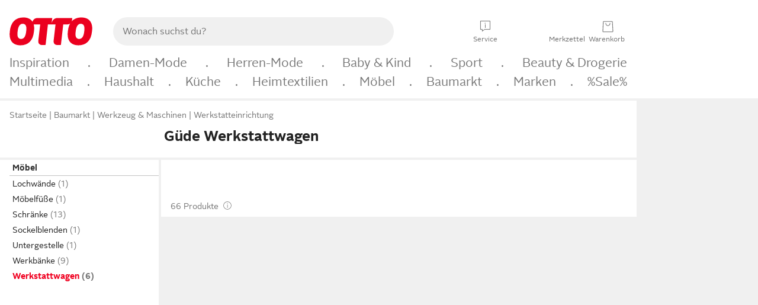

--- FILE ---
content_type: text/html;charset=UTF-8
request_url: https://www.otto.de/baumarkt/werkstatteinrichtung/werkstattwagen/?marke=guede
body_size: 92693
content:

    
<!DOCTYPE html>
<html data-pagecluster="Produktliste" class="" lang="de">
<head>
<meta charset="utf-8">
<meta http-equiv="content-language" content="de">
<meta name="viewport" content="width=device-width, initial-scale=1.0">
<title>Güde Werkstattwagen online kaufen » Güde Werkzeugwagen | OTTO</title>
<link rel="canonical" href="https://www.otto.de/baumarkt/werkstatteinrichtung/werkstattwagen/?marke=guede"/>
<meta name="description" content="Bis zu 40% reduziert &amp;#10071; Güde Werkstattwagen online kaufen bei OTTO » Große Auswahl &amp;#10004; Top Marken &amp;#10004; Top Service &amp;#10004; Ratenkauf &amp; Kauf auf Rechnung » Jetzt Güde Werkzeugwagen bestellen!"/>
<meta name="robots" content="index,follow"/>
<meta property="og:title" content="Güde Werkstattwagen"/>

<link rel="preconnect" href="https://static.otto.de"/>
<link rel="preconnect" href="https://i.otto.de"/>
<link rel="dns-prefetch" href="https://otto.my.onetrust.eu"/>
<script async src="/onex/assignments/dicing.js"></script>

<script>
window.__toggles__ = Object.freeze({apm_custom_error_assets_legacy: [true, true],bct_add_mini_actions: true,bct_disable_requests: false,bct_enable_doc_referrer_delay: [true, true],bct_handle_auxclick: true,bct_nitro_js_enabled: true,bct_track_external_call_time: true,bs_send_extended_data_to_elk: [false, true],bs_send_rum_data: false,bs_send_user_timings: false,bs_submit_merge_on_late_default: [false, true],cb_consent_receipt_trace_enabled: false,cb_enable_onetrust: true,cb_enable_onetrust_lazy_loading: false,cb_no_load_in_app_context: true,cb_onetrust_internal_hosting: true,cb_reconsent: false,coms_enable_attachment_upload: true,coms_enable_product_security_categories: true,coms_enable_terms_of_use_category: false,eprivacy_load_cb_lazy: true,ftneun_do_not_send_activation_revert: false,ftnine_benefit_sheet_v1_no_additional_events: false,ftnine_migrate_to_oc_snackbar: [false, true],ftthreebcn_combo_backoffice_enable_oic_improvements: [false, true],gr_apm_agent_disable: false,gr_apm_drop_unsampled_disable: false,gr_enable_legacy_helper: false,gr_track_device_pixel_ratio: true,gr_track_device_preferences: [true, true],gr_track_device_text_size: true,gr_track_legacy_pali_selectors: true,gr_tracking_enable_pdp_workaround: true,nucleus_activate_dialogue_id_tracking: true,nucleus_chatbot_android_autofocus: true,nucleus_chatbot_browser_id: [false, true],nucleus_chatbot_emergency_disable_entrypoint: false,nucleus_chatbot_enable_client_vad: false,nucleus_chatbot_show_new_recommendation_bullet_ui: true,nucleus_chatbot_typewriter_animation: true,nucleus_enable_xmas_weeks_design: false,nucleus_ftsn_717_search_term_parameter: [true, true],nucleus_voice_enabled: false,oc_back_to_top_button_enabled: [false, true],oc_button_submit_handle_prevent: [false, true],oc_enable_floating_focus: [true, true],oc_focused_dialog_v1_hide_prev_in_app: [true, true],oc_init_with_render_slice: false,oc_sheet_as_dialog_and_center_sheet: [false, true],oc_sheet_v1_disable_wait_for_content: [false, true],oc_sheet_v1_use_navigation_history: [false, true],ofc_om_exactag_enable: true,poly_notify_partially_supported: true,poly_redirect_unsupported: true,reptile_1283_enable_rating_opens_sheet: true,rui_show_additional_text: [false, true],rui_show_price_reduction: [false, true],sda_playout_disabled: false,verint_enable_xmsdk: true,wishlist_use_nexus: [false, true]});
</script>
<script src="/assets-polyfills/assets.polyfills.head.js" crossorigin="anonymous"></script>
<link rel="preload" href="https://static.otto.de/assets-static/components/assets/otto-sans.CtUYNJ_f.woff2" as="font" type="font/woff2" crossorigin="anonymous">
<link rel="preload" href="https://static.otto.de/assets-static/components/assets/otto-sans-bold.7ffBVm3L.woff2" as="font" type="font/woff2" crossorigin="anonymous">
<link rel="stylesheet" crossorigin href="https://static.otto.de/assets-static/components/assets/assets.components.fonts.BoxtrWpK.css">


<link rel="stylesheet" crossorigin href="https://static.otto.de/assets-static/components/assets/assets.components.styles.C93sivEC.css">


<link rel="stylesheet" crossorigin href="https://static.otto.de/assets-static/components/assets/assets.components.legacy.CuutkBW3.css">


<script crossorigin="" src="https://static.otto.de/assets-static/global-resources/assets/assets.global-resources.head.module.D5u1YuAr.js"></script>


<script type="module" crossorigin="" src="https://static.otto.de/assets-static/global-resources/assets/assets.global-resources.async.module.B7gAQepT.js" fetchpriority="low"></script>


<script type="module" crossorigin src="https://static.otto.de/feature-components/quality/assets/ofc.quality.main.module.CWzZ2yye.js" fetchpriority="low"></script>
<link rel="modulepreload" crossorigin href="https://static.otto.de/feature-components/quality/assets/ofc.quality.vendor.module.DiAzhQWj.js" fetchpriority="low">


<script crossorigin="" src="https://static.otto.de/assets-static/global-pattern/assets/assets.global-pattern.main.module.DvekAb2c.js"></script>
<link rel="stylesheet" crossorigin="" href="https://static.otto.de/assets-static/global-pattern/assets/assets.global-pattern.main.NR-WDCG7.css">

</link>

<link rel="shortcut icon" type="image/x-icon" href="https://static.otto.de/assets-static/global-favicons/favicon.ico"/>
<link rel="icon" type="image/svg+xml" href="https://static.otto.de/assets-static/global-favicons/favicon.svg"/>
<link rel="icon" type="image/png" href="https://static.otto.de/assets-static/global-favicons/favicon-16x16.png" sizes="16x16"/>
<link rel="icon" type="image/png" href="https://static.otto.de/assets-static/global-favicons/favicon-32x32.png" sizes="32x32"/>
<link rel="icon" type="image/png" href="https://static.otto.de/assets-static/global-favicons/favicon-96x96.png" sizes="96x96"/>
<link rel="icon" type="image/png" href="https://static.otto.de/assets-static/global-favicons/favicon-128x128.png" sizes="128x128"/>
<link rel="icon" type="image/png" href="https://static.otto.de/assets-static/global-favicons/favicon-160x160.png" sizes="160x160"/>
<link rel="icon" type="image/png" href="https://static.otto.de/assets-static/global-favicons/favicon-192x192.png" sizes="192x192"/>
<link rel="icon" type="image/png" href="https://static.otto.de/assets-static/global-favicons/favicon-196x196.png" sizes="196x196"/>
<link rel="apple-touch-icon" href="https://static.otto.de/assets-static/global-favicons/apple-touch-icon.png"/>
<link rel="apple-touch-icon" href="https://static.otto.de/assets-static/global-favicons/apple-touch-icon-57x57.png" sizes="57x57"/>
<link rel="apple-touch-icon" href="https://static.otto.de/assets-static/global-favicons/apple-touch-icon-60x60.png" sizes="60x60"/>
<link rel="apple-touch-icon" href="https://static.otto.de/assets-static/global-favicons/apple-touch-icon-72x72.png" sizes="72x72"/>
<link rel="apple-touch-icon" href="https://static.otto.de/assets-static/global-favicons/apple-touch-icon-76x76.png" sizes="76x76"/>
<link rel="apple-touch-icon" href="https://static.otto.de/assets-static/global-favicons/apple-touch-icon-114x114.png" sizes="114x114"/>
<link rel="apple-touch-icon" href="https://static.otto.de/assets-static/global-favicons/apple-touch-icon-120x120.png" sizes="120x120"/>
<link rel="apple-touch-icon" href="https://static.otto.de/assets-static/global-favicons/apple-touch-icon-128x128.png" sizes="128x128"/>
<link rel="apple-touch-icon" href="https://static.otto.de/assets-static/global-favicons/apple-touch-icon-144x144.png" sizes="144x144"/>
<link rel="apple-touch-icon" href="https://static.otto.de/assets-static/global-favicons/apple-touch-icon-152x152.png" sizes="152x152"/>
<link rel="apple-touch-icon" href="https://static.otto.de/assets-static/global-favicons/apple-touch-icon-167x167.png" sizes="167x167"/>
<link rel="apple-touch-icon" href="https://static.otto.de/assets-static/global-favicons/apple-touch-icon-180x180.png" sizes="180x180"/>
<link rel="apple-touch-icon" href="https://static.otto.de/assets-static/global-favicons/apple-touch-icon-192x192.png" sizes="192x192"/>
<link rel="manifest" href="/static-proxy/assets-static/global-favicons/manifest.json"/>
<meta name="msapplication-TileColor" content="#ffffff"/>
<meta name="msapplication-navbutton-color" content="#d52b1e"/>
<meta name="theme-color" content="#f0f0f0"/>
<script crossorigin="" src="https://static.otto.de/assets-static/components/assets/assets.components.main.module.CJkRiSR7.js"></script>
<link rel="stylesheet" crossorigin="" href="https://static.otto.de/assets-static/components/assets/assets.components.main.B4T9086X.css">

</link>
<script type="module" crossorigin="" src="https://static.otto.de/assets-static/components/assets/assets.components.async.module.BdgVkrKy.js" fetchpriority="low"></script>
<link rel="modulepreload" crossorigin="" href="https://static.otto.de/assets-static/components/assets/assets.components.vendor.module.DOz_zf3M.js" fetchpriority="low">

</link>
<script type="module" crossorigin src="https://static.otto.de/feature-components/online-marketing/assets/ofc.online-marketing.exactag.module.D862Japu.js" fetchpriority="low"></script>
<link rel="modulepreload" crossorigin href="https://static.otto.de/feature-components/online-marketing/assets/ofc.online-marketing.vendor.module.u3TC8Bn0.js" fetchpriority="low">


<meta name="pinterest" content="nopin" description="Das Merken von Pins auf Pinterest ist von dieser Webseite aus leider nicht m&#xf6;glich.
Du m&#xf6;chtest dir ein Produkt trotzdem merken? Dann f&#xfc;ge es direkt deinem Merkzettel auf OTTO hinzu &#x2013; so hast du es jederzeit griffbereit!">

<script type="module" crossorigin src="https://static.otto.de/customer-session-maintenance-assets/assets/identity.customer-session-maintenance.refresh.module.DHMkZH-4.js"></script>


<script type="module" crossorigin src="https://static.otto.de/chameleon/turtle/reptile.turtle.head-js.module.CuU0bd70.js"></script>
<link rel="modulepreload" crossorigin href="https://static.otto.de/chameleon/turtle/reptile.turtle.dom-client.module.Dl8zL94A.js">


<link rel="stylesheet" crossorigin href="https://static.otto.de/chameleon/turtle/reptile.turtle.critical.DUP7Qp2m.css">


<link rel="stylesheet" crossorigin href="/chameleon/everglades/reptile.everglades.critical.BhtruvWP.css">


<script type="module" crossorigin src="/chameleon/crocotile/reptile.crocotile.resources.module.CjRO-WI7.js"></script>
<link rel="stylesheet" crossorigin href="/chameleon/crocotile/reptile.crocotile.resources.DuZ9pnQO.css">

</head>
<body class="san-system">
<div id="reptile-sfid-wrapper">
<div class="ts-bct" data-ts_sfid="e275fb17a0ac95d0679d502851fc498f938265014"></div>
<div id="avContent"
class="js_av_productList" data-pt="Produktliste" data-rule="(und.(ist.marke.guede).(ist.sortiment.moebel).(sind.kategorien.werkstattwagen).(~.(v.1)))">
</div>
</div>
<div class="gridAndInfoContainer">
<div class="gridContainer reducedOuterPadding wrapper mo-frame reptile_gridContainer">
<header class="reptile_header">
<link rel="stylesheet" crossorigin href="/header/reptile.header.head.DQ3_Uczk.css">


<script type="module" crossorigin src="https://static.otto.de/chameleon/turtle/reptile.turtle.head-js.module.CuU0bd70.js"></script>
<link rel="modulepreload" crossorigin href="https://static.otto.de/chameleon/turtle/reptile.turtle.dom-client.module.Dl8zL94A.js">



<div class="find_header js_find_header find_header--hideSearchIconOnTop">
    <div class="find_headerContent">
        <!-- mobileMenuIcon -->
        <div class="find_mobileMenuWrapper">
            <nav-mobile-menu-button class="nav_menu-toggle-button" data-controls="nav-menu-root-sheet" data-menu-root="nav_menu" data-menu-wrapper="nav_mobile-menu-wrapper" data-nav-initialized="data-nav-initialized" data-nav-track="true" data-nav-tracking-menu-close="[{&quot;method&quot;:&quot;submitEvent&quot;,&quot;dataContainer&quot;:{&quot;nav_MenuAction&quot;:[&quot;close&quot;]}}]" data-nav-tracking-menu-exit="[{&quot;method&quot;:&quot;submitEvent&quot;,&quot;dataContainer&quot;:{&quot;nav_MenuAction&quot;:[&quot;exit&quot;]}}]" data-nav-tracking-menu-open="[{&quot;method&quot;:&quot;submitEvent&quot;,&quot;dataContainer&quot;:{&quot;nav_MenuAction&quot;:[&quot;open&quot;]}}]" id="nav_menu-toggle-button" style="display: none;"><p class="nav_menu-toggle-button__icon"></p><p class="nav_menu-toggle-button__title-closed">Sortiment</p><p class="nav_menu-toggle-button__title-open">Schließen</p></nav-mobile-menu-button>
        </div>

        <!-- logo -->
        <div class="find_ottoLogo" data-qa="ftfind-otto-logo-wrapper">
            <a href="/" class="ts-link" data-ts-link="{&quot;san_Header&quot;:&quot;logo&quot;}" title="zur Homepage">
                <svg class="pl_logo" role="img"><use href="/static-proxy/assets-static/icons/pl_logo_otto.svg#pl_logo_otto" xlink:href="/static-proxy/assets-static/icons/pl_logo_otto.svg#pl_logo_otto"/></svg>
            </a>
        </div>

        <!-- searchbar -->
        <script type="module" crossorigin src="/stomachshop/squirrel.stomachshop.searchbar.module.Bxb1kJpX.js"></script>
<link rel="modulepreload" crossorigin href="/stomachshop/squirrel.stomachshop.shared.module.CnJoUSmT.js">
<link rel="modulepreload" crossorigin href="/stomachshop/squirrel.stomachshop.sanHeader.module.CYATujs8.js">
<link rel="stylesheet" crossorigin href="/stomachshop/squirrel.stomachshop.searchbar.85yoUaEx.css">
<div id="js_squirrel_stomachshop" class="squirrel_searchContainer js_squirrel_searchContainer">
  <div class="squirrel_searchbarWrapper js_squirrel_searchbarWrapper">
    <form class="js_squirrel_searchForm squirrel_searchForm" action="/suche" data-article-number-search="/p/search/" role="search">
      <div class="squirrel_searchline">
        <div class="squirrel_searchbar js_squirrel_searchbar">
          <span id="squirrel_searchfieldDescription">Verwende die Pfeiltasten, um Suchvorschläge oder deine Suchhistorie auszuwählen.</span>
          <input class="squirrel_searchfield js_squirrel_searchbar__input oc-copy-125"
                 data-qa-id="search-field" data-qa="ftfind-search-field"
                 type="text"
                 placeholder="Wonach suchst du?"
                 autocomplete="off"
                 maxlength="150"
                 disabled="disabled"
                 aria-describedby="squirrel_searchfieldDescription"/>
          <oc-icon-button-v2 class="squirrel_submit-button squirrel_searchbar__submit js_squirrel_searchbar__submit"
                             data-qa-id="search-field-submit"
                             icon="search"
                             icon-color="var(--oc-base-color-black-100, #212121)"
                             variant="inverted-transparent"
                             oc-aria-label="Suche abschicken">
          </oc-icon-button-v2>
        </div>
      </div>
    </form>
  </div>

</div>
<div
        class="js_squirrel_navSliderContainer"
        id="squirrel_nav_slider_wrapper"
        style="display: none"
>
  <nav-empty-suggest-slider class="nav_empty-suggest-slider-container" style="display:none;"><oc-cinema-v1 class="nav_oc-slider nav_slider-cinema_js" data-nav-track="true" data-nav-tracking-first-scroll-empty-suggest-slider="[{&quot;method&quot;:&quot;submitEvent&quot;,&quot;dataContainer&quot;:{&quot;nav_SliderType&quot;:[&quot;empty_state_static_deals_slider&quot;],&quot;nav_SliderActivity&quot;:[&quot;slide&quot;]}}]" data-nav-tracking-view-empty-suggest-slider="[{&quot;method&quot;:&quot;submitEventMerge&quot;,&quot;eventMergeId&quot;:&quot;merge-id&quot;,&quot;dataContainer&quot;:{},&quot;action&quot;:{&quot;name&quot;:&quot;open&quot;,&quot;features&quot;:[{&quot;id&quot;:&quot;nav_empty_state_slider_79b71110-b9c3-4737-b312-66a3c7f837d8&quot;,&quot;name&quot;:&quot;EmptyStateSliderDetails&quot;,&quot;labels&quot;:{&quot;nav_EmptyStateSliderChipCount&quot;:[&quot;5&quot;],&quot;nav_EmptyStateSliderCluster&quot;:[&quot;static_deals&quot;]},&quot;position&quot;:1,&quot;status&quot;:&quot;loaded&quot;},{&quot;id&quot;:&quot;nav_empty_state_slider_79b71110-b9c3-4737-b312-66a3c7f837d8_0&quot;,&quot;name&quot;:&quot;EmptyStateSliderChips&quot;,&quot;labels&quot;:{&quot;nav_EmptyStateSliderCluster&quot;:[&quot;static_deals&quot;],&quot;nav_EmptyStateSliderChip&quot;:[&quot;Deal des Tages&quot;]},&quot;parentId&quot;:&quot;nav_empty_state_slider_79b71110-b9c3-4737-b312-66a3c7f837d8&quot;,&quot;position&quot;:1,&quot;status&quot;:&quot;loaded&quot;},{&quot;id&quot;:&quot;nav_empty_state_slider_79b71110-b9c3-4737-b312-66a3c7f837d8_1&quot;,&quot;name&quot;:&quot;EmptyStateSliderChips&quot;,&quot;labels&quot;:{&quot;nav_EmptyStateSliderCluster&quot;:[&quot;static_deals&quot;],&quot;nav_EmptyStateSliderChip&quot;:[&quot;Deals der Woche&quot;]},&quot;parentId&quot;:&quot;nav_empty_state_slider_79b71110-b9c3-4737-b312-66a3c7f837d8&quot;,&quot;position&quot;:2,&quot;status&quot;:&quot;loaded&quot;},{&quot;id&quot;:&quot;nav_empty_state_slider_79b71110-b9c3-4737-b312-66a3c7f837d8_2&quot;,&quot;name&quot;:&quot;EmptyStateSliderChips&quot;,&quot;labels&quot;:{&quot;nav_EmptyStateSliderCluster&quot;:[&quot;static_deals&quot;],&quot;nav_EmptyStateSliderChip&quot;:[&quot;Deals des Monats&quot;]},&quot;parentId&quot;:&quot;nav_empty_state_slider_79b71110-b9c3-4737-b312-66a3c7f837d8&quot;,&quot;position&quot;:3,&quot;status&quot;:&quot;loaded&quot;},{&quot;id&quot;:&quot;nav_empty_state_slider_79b71110-b9c3-4737-b312-66a3c7f837d8_3&quot;,&quot;name&quot;:&quot;EmptyStateSliderChips&quot;,&quot;labels&quot;:{&quot;nav_EmptyStateSliderCluster&quot;:[&quot;static_deals&quot;],&quot;nav_EmptyStateSliderChip&quot;:[&quot;Super-Sale&quot;]},&quot;parentId&quot;:&quot;nav_empty_state_slider_79b71110-b9c3-4737-b312-66a3c7f837d8&quot;,&quot;position&quot;:4,&quot;status&quot;:&quot;loaded&quot;},{&quot;id&quot;:&quot;nav_empty_state_slider_79b71110-b9c3-4737-b312-66a3c7f837d8_4&quot;,&quot;name&quot;:&quot;EmptyStateSliderChips&quot;,&quot;labels&quot;:{&quot;nav_EmptyStateSliderCluster&quot;:[&quot;static_deals&quot;],&quot;nav_EmptyStateSliderChip&quot;:[&quot;Winter-Sale&quot;]},&quot;parentId&quot;:&quot;nav_empty_state_slider_79b71110-b9c3-4737-b312-66a3c7f837d8&quot;,&quot;position&quot;:5,&quot;status&quot;:&quot;loaded&quot;}]}}]" oc-aria-label="Kategorien für Aktionen" resizing="none"><oc-card-v2 class="nav_oc-slider__card nav_slider-item_js" data-nav-track="true" data-nav-tracking-click-empty-suggest-slider-item="[{&quot;method&quot;:&quot;trackOnNextPageImpression&quot;,&quot;dataContainer&quot;:{&quot;wk.nav_SearchSliderItem&quot;:[&quot;Deal des Tages&quot;],&quot;wk.nav_MenuRank&quot;:[&quot;1&quot;],&quot;wk.nav_SearchSlider&quot;:[&quot;empty_state_static_deals_slider&quot;],&quot;wk.nav_MenuLevel&quot;:[&quot;3&quot;],&quot;wk.nav_MenuTitle&quot;:[&quot;Deal des Tages&quot;],&quot;wk.nav_MenuType&quot;:[&quot;curated&quot;],&quot;san_Interaction&quot;:[&quot;empty_state_slider&quot;],&quot;san_Navigation&quot;:[&quot;empty_state_slider&quot;],&quot;nav_MenuAction&quot;:[&quot;click&quot;]}},{&quot;method&quot;:&quot;submitMove&quot;,&quot;dataContainer&quot;:{},&quot;action&quot;:{&quot;name&quot;:&quot;click&quot;,&quot;features&quot;:[{&quot;id&quot;:&quot;nav_empty_state_slider_79b71110-b9c3-4737-b312-66a3c7f837d8&quot;,&quot;name&quot;:&quot;EmptyStateSliderDetails&quot;,&quot;labels&quot;:{&quot;nav_EmptyStateSliderChipCount&quot;:[&quot;5&quot;],&quot;nav_EmptyStateSliderCluster&quot;:[&quot;static_deals&quot;]},&quot;position&quot;:1,&quot;status&quot;:&quot;clicked&quot;},{&quot;id&quot;:&quot;nav_empty_state_slider_79b71110-b9c3-4737-b312-66a3c7f837d8_0&quot;,&quot;name&quot;:&quot;EmptyStateSliderChips&quot;,&quot;labels&quot;:{&quot;nav_EmptyStateSliderCluster&quot;:[&quot;static_deals&quot;],&quot;nav_EmptyStateSliderChip&quot;:[&quot;Deal des Tages&quot;]},&quot;parentId&quot;:&quot;nav_empty_state_slider_79b71110-b9c3-4737-b312-66a3c7f837d8&quot;,&quot;position&quot;:1,&quot;status&quot;:&quot;clicked&quot;}]}}]" oc-aria-label="Zu Produkten für Deal des Tages" size="100"><a aria-label="Zu Produkten für Deal des Tages" href="/sale/deal-des-tages/" slot="primary-action"></a><div class="nav_oc-slider-item"><picture class="nav_oc-slider-item__image"><source media="(max-width: 48em)" srcset="https://i.otto.de/i/otto/001_2021_42_sale_deal_des_tages_kleine_shoppromotion_design_189585?w=48&amp;h=48&amp;upscale=true&amp;fmt=webp&amp; 1x, https://i.otto.de/i/otto/001_2021_42_sale_deal_des_tages_kleine_shoppromotion_design_189585?w=96&amp;h=96&amp;upscale=true&amp;fmt=webp&amp; 2x, https://i.otto.de/i/otto/001_2021_42_sale_deal_des_tages_kleine_shoppromotion_design_189585?w=144&amp;h=144&amp;upscale=true&amp;fmt=webp&amp; 3x" type="image/webp" /><source media="(min-width: 48em)" srcset="https://i.otto.de/i/otto/001_2021_42_sale_deal_des_tages_kleine_shoppromotion_design_189585?w=56&amp;h=56&amp;upscale=true&amp;fmt=webp&amp; 1x, https://i.otto.de/i/otto/001_2021_42_sale_deal_des_tages_kleine_shoppromotion_design_189585?w=112&amp;h=112&amp;upscale=true&amp;fmt=webp&amp; 2x, https://i.otto.de/i/otto/001_2021_42_sale_deal_des_tages_kleine_shoppromotion_design_189585?w=168&amp;h=168&amp;upscale=true&amp;fmt=webp&amp; 3x" type="image/webp" /><source media="(max-width: 48em)" srcset="https://i.otto.de/i/otto/001_2021_42_sale_deal_des_tages_kleine_shoppromotion_design_189585?w=48&amp;h=48&amp;upscale=true&amp; 1x, https://i.otto.de/i/otto/001_2021_42_sale_deal_des_tages_kleine_shoppromotion_design_189585?w=96&amp;h=96&amp;upscale=true&amp; 2x, https://i.otto.de/i/otto/001_2021_42_sale_deal_des_tages_kleine_shoppromotion_design_189585?w=144&amp;h=144&amp;upscale=true&amp; 3x" /><source media="(min-width: 48em)" srcset="https://i.otto.de/i/otto/001_2021_42_sale_deal_des_tages_kleine_shoppromotion_design_189585?w=56&amp;h=56&amp;upscale=true&amp; 1x, https://i.otto.de/i/otto/001_2021_42_sale_deal_des_tages_kleine_shoppromotion_design_189585?w=112&amp;h=112&amp;upscale=true&amp; 2x, https://i.otto.de/i/otto/001_2021_42_sale_deal_des_tages_kleine_shoppromotion_design_189585?w=168&amp;h=168&amp;upscale=true&amp; 3x" /><img loading="lazy" src="https://i.otto.de/i/otto/001_2021_42_sale_deal_des_tages_kleine_shoppromotion_design_189585?w=200&amp;h=200&amp;upscale=true&amp;" /></picture><div class="nav_oc-slider-item__text">Deal des Tages</div></div></oc-card-v2><oc-card-v2 class="nav_oc-slider__card nav_slider-item_js" data-nav-track="true" data-nav-tracking-click-empty-suggest-slider-item="[{&quot;method&quot;:&quot;trackOnNextPageImpression&quot;,&quot;dataContainer&quot;:{&quot;wk.nav_SearchSliderItem&quot;:[&quot;Deals der Woche&quot;],&quot;wk.nav_MenuRank&quot;:[&quot;2&quot;],&quot;wk.nav_SearchSlider&quot;:[&quot;empty_state_static_deals_slider&quot;],&quot;wk.nav_MenuLevel&quot;:[&quot;3&quot;],&quot;wk.nav_MenuTitle&quot;:[&quot;Deals der Woche&quot;],&quot;wk.nav_MenuType&quot;:[&quot;curated&quot;],&quot;san_Interaction&quot;:[&quot;empty_state_slider&quot;],&quot;san_Navigation&quot;:[&quot;empty_state_slider&quot;],&quot;nav_MenuAction&quot;:[&quot;click&quot;]}},{&quot;method&quot;:&quot;submitMove&quot;,&quot;dataContainer&quot;:{},&quot;action&quot;:{&quot;name&quot;:&quot;click&quot;,&quot;features&quot;:[{&quot;id&quot;:&quot;nav_empty_state_slider_79b71110-b9c3-4737-b312-66a3c7f837d8&quot;,&quot;name&quot;:&quot;EmptyStateSliderDetails&quot;,&quot;labels&quot;:{&quot;nav_EmptyStateSliderChipCount&quot;:[&quot;5&quot;],&quot;nav_EmptyStateSliderCluster&quot;:[&quot;static_deals&quot;]},&quot;position&quot;:1,&quot;status&quot;:&quot;clicked&quot;},{&quot;id&quot;:&quot;nav_empty_state_slider_79b71110-b9c3-4737-b312-66a3c7f837d8_1&quot;,&quot;name&quot;:&quot;EmptyStateSliderChips&quot;,&quot;labels&quot;:{&quot;nav_EmptyStateSliderCluster&quot;:[&quot;static_deals&quot;],&quot;nav_EmptyStateSliderChip&quot;:[&quot;Deals der Woche&quot;]},&quot;parentId&quot;:&quot;nav_empty_state_slider_79b71110-b9c3-4737-b312-66a3c7f837d8&quot;,&quot;position&quot;:2,&quot;status&quot;:&quot;clicked&quot;}]}}]" oc-aria-label="Zu Produkten für Deals der Woche" size="100"><a aria-label="Zu Produkten für Deals der Woche" href="/sale/deals-der-woche/" slot="primary-action"></a><div class="nav_oc-slider-item"><picture class="nav_oc-slider-item__image"><source media="(max-width: 48em)" srcset="https://i.otto.de/i/otto/mpp360_131652_163773?w=48&amp;h=48&amp;upscale=true&amp;fmt=webp&amp; 1x, https://i.otto.de/i/otto/mpp360_131652_163773?w=96&amp;h=96&amp;upscale=true&amp;fmt=webp&amp; 2x, https://i.otto.de/i/otto/mpp360_131652_163773?w=144&amp;h=144&amp;upscale=true&amp;fmt=webp&amp; 3x" type="image/webp" /><source media="(min-width: 48em)" srcset="https://i.otto.de/i/otto/mpp360_131652_163773?w=56&amp;h=56&amp;upscale=true&amp;fmt=webp&amp; 1x, https://i.otto.de/i/otto/mpp360_131652_163773?w=112&amp;h=112&amp;upscale=true&amp;fmt=webp&amp; 2x, https://i.otto.de/i/otto/mpp360_131652_163773?w=168&amp;h=168&amp;upscale=true&amp;fmt=webp&amp; 3x" type="image/webp" /><source media="(max-width: 48em)" srcset="https://i.otto.de/i/otto/mpp360_131652_163773?w=48&amp;h=48&amp;upscale=true&amp; 1x, https://i.otto.de/i/otto/mpp360_131652_163773?w=96&amp;h=96&amp;upscale=true&amp; 2x, https://i.otto.de/i/otto/mpp360_131652_163773?w=144&amp;h=144&amp;upscale=true&amp; 3x" /><source media="(min-width: 48em)" srcset="https://i.otto.de/i/otto/mpp360_131652_163773?w=56&amp;h=56&amp;upscale=true&amp; 1x, https://i.otto.de/i/otto/mpp360_131652_163773?w=112&amp;h=112&amp;upscale=true&amp; 2x, https://i.otto.de/i/otto/mpp360_131652_163773?w=168&amp;h=168&amp;upscale=true&amp; 3x" /><img loading="lazy" src="https://i.otto.de/i/otto/mpp360_131652_163773?w=200&amp;h=200&amp;upscale=true&amp;" /></picture><div class="nav_oc-slider-item__text">Deals der Woche</div></div></oc-card-v2><oc-card-v2 base64-href="Lz9zZWxla3Rpb249KHVuZC4oaXN0LmFrdGlvbi5kZWFsLWRlcy1tb25hdHMpLih+Lih2LjEpKSk=" class="nav_oc-slider__card nav_slider-item_js" data-nav-track="true" data-nav-tracking-click-empty-suggest-slider-item="[{&quot;method&quot;:&quot;trackOnNextPageImpression&quot;,&quot;dataContainer&quot;:{&quot;wk.nav_SearchSliderItem&quot;:[&quot;Deals des Monats&quot;],&quot;wk.nav_MenuRank&quot;:[&quot;3&quot;],&quot;wk.nav_SearchSlider&quot;:[&quot;empty_state_static_deals_slider&quot;],&quot;wk.nav_MenuLevel&quot;:[&quot;3&quot;],&quot;wk.nav_MenuTitle&quot;:[&quot;Deals des Monats&quot;],&quot;wk.nav_MenuType&quot;:[&quot;curated&quot;],&quot;san_Interaction&quot;:[&quot;empty_state_slider&quot;],&quot;san_Navigation&quot;:[&quot;empty_state_slider&quot;],&quot;nav_MenuAction&quot;:[&quot;click&quot;]}},{&quot;method&quot;:&quot;submitMove&quot;,&quot;dataContainer&quot;:{},&quot;action&quot;:{&quot;name&quot;:&quot;click&quot;,&quot;features&quot;:[{&quot;id&quot;:&quot;nav_empty_state_slider_79b71110-b9c3-4737-b312-66a3c7f837d8&quot;,&quot;name&quot;:&quot;EmptyStateSliderDetails&quot;,&quot;labels&quot;:{&quot;nav_EmptyStateSliderChipCount&quot;:[&quot;5&quot;],&quot;nav_EmptyStateSliderCluster&quot;:[&quot;static_deals&quot;]},&quot;position&quot;:1,&quot;status&quot;:&quot;clicked&quot;},{&quot;id&quot;:&quot;nav_empty_state_slider_79b71110-b9c3-4737-b312-66a3c7f837d8_2&quot;,&quot;name&quot;:&quot;EmptyStateSliderChips&quot;,&quot;labels&quot;:{&quot;nav_EmptyStateSliderCluster&quot;:[&quot;static_deals&quot;],&quot;nav_EmptyStateSliderChip&quot;:[&quot;Deals des Monats&quot;]},&quot;parentId&quot;:&quot;nav_empty_state_slider_79b71110-b9c3-4737-b312-66a3c7f837d8&quot;,&quot;position&quot;:3,&quot;status&quot;:&quot;clicked&quot;}]}}]" oc-aria-label="Zu Produkten für Deals des Monats" size="100"><div class="nav_oc-slider-item"><picture class="nav_oc-slider-item__image"><source media="(max-width: 48em)" srcset="https://i.otto.de/i/otto/mpp360_131654_163774?w=48&amp;h=48&amp;upscale=true&amp;fmt=webp&amp; 1x, https://i.otto.de/i/otto/mpp360_131654_163774?w=96&amp;h=96&amp;upscale=true&amp;fmt=webp&amp; 2x, https://i.otto.de/i/otto/mpp360_131654_163774?w=144&amp;h=144&amp;upscale=true&amp;fmt=webp&amp; 3x" type="image/webp" /><source media="(min-width: 48em)" srcset="https://i.otto.de/i/otto/mpp360_131654_163774?w=56&amp;h=56&amp;upscale=true&amp;fmt=webp&amp; 1x, https://i.otto.de/i/otto/mpp360_131654_163774?w=112&amp;h=112&amp;upscale=true&amp;fmt=webp&amp; 2x, https://i.otto.de/i/otto/mpp360_131654_163774?w=168&amp;h=168&amp;upscale=true&amp;fmt=webp&amp; 3x" type="image/webp" /><source media="(max-width: 48em)" srcset="https://i.otto.de/i/otto/mpp360_131654_163774?w=48&amp;h=48&amp;upscale=true&amp; 1x, https://i.otto.de/i/otto/mpp360_131654_163774?w=96&amp;h=96&amp;upscale=true&amp; 2x, https://i.otto.de/i/otto/mpp360_131654_163774?w=144&amp;h=144&amp;upscale=true&amp; 3x" /><source media="(min-width: 48em)" srcset="https://i.otto.de/i/otto/mpp360_131654_163774?w=56&amp;h=56&amp;upscale=true&amp; 1x, https://i.otto.de/i/otto/mpp360_131654_163774?w=112&amp;h=112&amp;upscale=true&amp; 2x, https://i.otto.de/i/otto/mpp360_131654_163774?w=168&amp;h=168&amp;upscale=true&amp; 3x" /><img loading="lazy" src="https://i.otto.de/i/otto/mpp360_131654_163774?w=200&amp;h=200&amp;upscale=true&amp;" /></picture><div class="nav_oc-slider-item__text">Deals des<br />Monats</div></div></oc-card-v2><oc-card-v2 base64-href="Lz9zZWxla3Rpb249KHVuZC4oaXN0LmFrdGlvbi5zdXBlci1zYWxlKS4oaXN0LnJhYmF0dC4zMCkuKH4uKHYuMSkpKQ==" class="nav_oc-slider__card nav_slider-item_js" data-nav-track="true" data-nav-tracking-click-empty-suggest-slider-item="[{&quot;method&quot;:&quot;trackOnNextPageImpression&quot;,&quot;dataContainer&quot;:{&quot;wk.nav_SearchSliderItem&quot;:[&quot;Super-Sale&quot;],&quot;wk.nav_MenuRank&quot;:[&quot;4&quot;],&quot;wk.nav_SearchSlider&quot;:[&quot;empty_state_static_deals_slider&quot;],&quot;wk.nav_MenuLevel&quot;:[&quot;3&quot;],&quot;wk.nav_MenuTitle&quot;:[&quot;Super-Sale&quot;],&quot;wk.nav_MenuType&quot;:[&quot;curated&quot;],&quot;san_Interaction&quot;:[&quot;empty_state_slider&quot;],&quot;san_Navigation&quot;:[&quot;empty_state_slider&quot;],&quot;nav_MenuAction&quot;:[&quot;click&quot;]}},{&quot;method&quot;:&quot;submitMove&quot;,&quot;dataContainer&quot;:{},&quot;action&quot;:{&quot;name&quot;:&quot;click&quot;,&quot;features&quot;:[{&quot;id&quot;:&quot;nav_empty_state_slider_79b71110-b9c3-4737-b312-66a3c7f837d8&quot;,&quot;name&quot;:&quot;EmptyStateSliderDetails&quot;,&quot;labels&quot;:{&quot;nav_EmptyStateSliderChipCount&quot;:[&quot;5&quot;],&quot;nav_EmptyStateSliderCluster&quot;:[&quot;static_deals&quot;]},&quot;position&quot;:1,&quot;status&quot;:&quot;clicked&quot;},{&quot;id&quot;:&quot;nav_empty_state_slider_79b71110-b9c3-4737-b312-66a3c7f837d8_3&quot;,&quot;name&quot;:&quot;EmptyStateSliderChips&quot;,&quot;labels&quot;:{&quot;nav_EmptyStateSliderCluster&quot;:[&quot;static_deals&quot;],&quot;nav_EmptyStateSliderChip&quot;:[&quot;Super-Sale&quot;]},&quot;parentId&quot;:&quot;nav_empty_state_slider_79b71110-b9c3-4737-b312-66a3c7f837d8&quot;,&quot;position&quot;:4,&quot;status&quot;:&quot;clicked&quot;}]}}]" oc-aria-label="Zu Produkten für Super-Sale" size="100"><div class="nav_oc-slider-item"><picture class="nav_oc-slider-item__image"><source media="(max-width: 48em)" srcset="https://i.otto.de/i/otto/mpp360_263048_426292?w=48&amp;h=48&amp;upscale=true&amp;fmt=webp&amp; 1x, https://i.otto.de/i/otto/mpp360_263048_426292?w=96&amp;h=96&amp;upscale=true&amp;fmt=webp&amp; 2x, https://i.otto.de/i/otto/mpp360_263048_426292?w=144&amp;h=144&amp;upscale=true&amp;fmt=webp&amp; 3x" type="image/webp" /><source media="(min-width: 48em)" srcset="https://i.otto.de/i/otto/mpp360_263048_426292?w=56&amp;h=56&amp;upscale=true&amp;fmt=webp&amp; 1x, https://i.otto.de/i/otto/mpp360_263048_426292?w=112&amp;h=112&amp;upscale=true&amp;fmt=webp&amp; 2x, https://i.otto.de/i/otto/mpp360_263048_426292?w=168&amp;h=168&amp;upscale=true&amp;fmt=webp&amp; 3x" type="image/webp" /><source media="(max-width: 48em)" srcset="https://i.otto.de/i/otto/mpp360_263048_426292?w=48&amp;h=48&amp;upscale=true&amp; 1x, https://i.otto.de/i/otto/mpp360_263048_426292?w=96&amp;h=96&amp;upscale=true&amp; 2x, https://i.otto.de/i/otto/mpp360_263048_426292?w=144&amp;h=144&amp;upscale=true&amp; 3x" /><source media="(min-width: 48em)" srcset="https://i.otto.de/i/otto/mpp360_263048_426292?w=56&amp;h=56&amp;upscale=true&amp; 1x, https://i.otto.de/i/otto/mpp360_263048_426292?w=112&amp;h=112&amp;upscale=true&amp; 2x, https://i.otto.de/i/otto/mpp360_263048_426292?w=168&amp;h=168&amp;upscale=true&amp; 3x" /><img loading="lazy" src="https://i.otto.de/i/otto/mpp360_263048_426292?w=200&amp;h=200&amp;upscale=true&amp;" /></picture><div class="nav_oc-slider-item__text">Super-Sale</div></div></oc-card-v2><oc-card-v2 base64-href="Lz9zZWxla3Rpb249KHVuZC4oaXN0LmFrdGlvbi53aW50ZXItc2FsZSkuKGlzdC5yZWR1emllcnQpLih+Lih2LjEpKSk=" class="nav_oc-slider__card nav_slider-item_js" data-nav-track="true" data-nav-tracking-click-empty-suggest-slider-item="[{&quot;method&quot;:&quot;trackOnNextPageImpression&quot;,&quot;dataContainer&quot;:{&quot;wk.nav_SearchSliderItem&quot;:[&quot;Winter-Sale&quot;],&quot;wk.nav_MenuRank&quot;:[&quot;5&quot;],&quot;wk.nav_SearchSlider&quot;:[&quot;empty_state_static_deals_slider&quot;],&quot;wk.nav_MenuLevel&quot;:[&quot;3&quot;],&quot;wk.nav_MenuTitle&quot;:[&quot;Winter-Sale&quot;],&quot;wk.nav_MenuType&quot;:[&quot;curated&quot;],&quot;san_Interaction&quot;:[&quot;empty_state_slider&quot;],&quot;san_Navigation&quot;:[&quot;empty_state_slider&quot;],&quot;nav_MenuAction&quot;:[&quot;click&quot;]}},{&quot;method&quot;:&quot;submitMove&quot;,&quot;dataContainer&quot;:{},&quot;action&quot;:{&quot;name&quot;:&quot;click&quot;,&quot;features&quot;:[{&quot;id&quot;:&quot;nav_empty_state_slider_79b71110-b9c3-4737-b312-66a3c7f837d8&quot;,&quot;name&quot;:&quot;EmptyStateSliderDetails&quot;,&quot;labels&quot;:{&quot;nav_EmptyStateSliderChipCount&quot;:[&quot;5&quot;],&quot;nav_EmptyStateSliderCluster&quot;:[&quot;static_deals&quot;]},&quot;position&quot;:1,&quot;status&quot;:&quot;clicked&quot;},{&quot;id&quot;:&quot;nav_empty_state_slider_79b71110-b9c3-4737-b312-66a3c7f837d8_4&quot;,&quot;name&quot;:&quot;EmptyStateSliderChips&quot;,&quot;labels&quot;:{&quot;nav_EmptyStateSliderCluster&quot;:[&quot;static_deals&quot;],&quot;nav_EmptyStateSliderChip&quot;:[&quot;Winter-Sale&quot;]},&quot;parentId&quot;:&quot;nav_empty_state_slider_79b71110-b9c3-4737-b312-66a3c7f837d8&quot;,&quot;position&quot;:5,&quot;status&quot;:&quot;clicked&quot;}]}}]" oc-aria-label="Zu Produkten für Winter-Sale" size="100"><div class="nav_oc-slider-item"><picture class="nav_oc-slider-item__image"><source media="(max-width: 48em)" srcset="https://i.otto.de/i/otto/mpp360_338262_613044?w=48&amp;h=48&amp;upscale=true&amp;fmt=webp&amp; 1x, https://i.otto.de/i/otto/mpp360_338262_613044?w=96&amp;h=96&amp;upscale=true&amp;fmt=webp&amp; 2x, https://i.otto.de/i/otto/mpp360_338262_613044?w=144&amp;h=144&amp;upscale=true&amp;fmt=webp&amp; 3x" type="image/webp" /><source media="(min-width: 48em)" srcset="https://i.otto.de/i/otto/mpp360_338262_613044?w=56&amp;h=56&amp;upscale=true&amp;fmt=webp&amp; 1x, https://i.otto.de/i/otto/mpp360_338262_613044?w=112&amp;h=112&amp;upscale=true&amp;fmt=webp&amp; 2x, https://i.otto.de/i/otto/mpp360_338262_613044?w=168&amp;h=168&amp;upscale=true&amp;fmt=webp&amp; 3x" type="image/webp" /><source media="(max-width: 48em)" srcset="https://i.otto.de/i/otto/mpp360_338262_613044?w=48&amp;h=48&amp;upscale=true&amp; 1x, https://i.otto.de/i/otto/mpp360_338262_613044?w=96&amp;h=96&amp;upscale=true&amp; 2x, https://i.otto.de/i/otto/mpp360_338262_613044?w=144&amp;h=144&amp;upscale=true&amp; 3x" /><source media="(min-width: 48em)" srcset="https://i.otto.de/i/otto/mpp360_338262_613044?w=56&amp;h=56&amp;upscale=true&amp; 1x, https://i.otto.de/i/otto/mpp360_338262_613044?w=112&amp;h=112&amp;upscale=true&amp; 2x, https://i.otto.de/i/otto/mpp360_338262_613044?w=168&amp;h=168&amp;upscale=true&amp; 3x" /><img loading="lazy" src="https://i.otto.de/i/otto/mpp360_338262_613044?w=200&amp;h=200&amp;upscale=true&amp;" /></picture><div class="nav_oc-slider-item__text">Winter-Sale</div></div></oc-card-v2></oc-cinema-v1></nav-empty-suggest-slider><div class="nav-static"><script crossorigin="" src="/nav-promirnaty/static/compiled/nav.promirnaty.main.module.CcUFd2aF.js" type="module"></script><link crossorigin="" href="/nav-promirnaty/static/compiled/nav.promirnaty.main.BaxSgDaf.css" rel="stylesheet" /></div>
</div>


        <!-- headerIcons-->
        <div class="find_headerIcons">
            <div class="find_headerIcon find_searchIcon">
                <script type="module" crossorigin src="/stomachshop/squirrel.stomachshop.searchicon.module.CxlnqH3o.js"></script>
<link rel="modulepreload" crossorigin href="/stomachshop/squirrel.stomachshop.shared.module.CnJoUSmT.js">
<link rel="modulepreload" crossorigin href="/stomachshop/squirrel.stomachshop.sanHeader.module.CYATujs8.js">
<link rel="stylesheet" crossorigin href="/stomachshop/squirrel.stomachshop.searchicon.BfeMBDh0.css">
<div id="squirrel_searchIcon"></div>

            </div>
            <div class="find_headerIcon find_serviceIcon">
                <a id="serviceLink" href="/service/" class="ts-link"
                   data-ts-link="{&quot;san_Header&quot;:&quot;service&quot;}">
                    <span class="p_icons find_headerIcon__icon">s</span>
                    <span class="find_headerIcon__label">Service</span>
                </a>
            </div>
            <div class="find_headerIcon find_userIcon">
                
<div id="us_js_id_loginAreaContainerWrapper" class="us_loginAreaContainerWrapper"
     style="visibility: hidden">
    <div id="us_js_id_loginAreaContainerToReplace" class="us_loginAreaContainerBackground">
        <a id="" class="us_loginAreaFallbackLink"
           href="/myaccount/dashboard">
                <span class="p_icons us_loginAreaContainerIcon">Θ</span>
                <span class="us_iconSubtitle">Mein Konto</span>
        </a>
    </div>
<link href="/user/assets/ft4.user.login-area.a6712898.css" rel="preload" crossorigin="anonymous" as="style" onload="invokePreload.onStyleLoad(this)"/><noscript><link rel="stylesheet" href="/user/assets/ft4.user.login-area.a6712898.css" crossorigin="anonymous"/></noscript>
<link rel="preload" crossorigin="anonymous" href="/user/assets/ft4.user.login-area.4bb24cbd.js" as="script" onload="invokePreload.onScriptLoad(this)" onerror="invokePreload.onScriptError(this)"/></div>

            </div>
            <div class="find_headerIcon find_wishlistIcon">
                <script type="module" crossorigin src="/wishlist-view/statics/ft1.wishlist-view.miniWishlist.module.BkAS2dRE.js"></script>
<link rel="modulepreload" crossorigin href="/wishlist-view/statics/ft1.wishlist-view.common-namespaces-client-DhfOpdyM.module.DeTYOyUr.js">
<link rel="modulepreload" crossorigin href="/wishlist-view/statics/ft1.wishlist-view.common-nexus-client-CdICzBNm.module.DNtW-Rc8.js">
<link rel="modulepreload" crossorigin href="/wishlist-view/statics/ft1.wishlist-view.index-client.module.nFnicVLE.js">
<link rel="modulepreload" crossorigin href="/wishlist-view/statics/ft1.wishlist-view.toggleBox.module.BsWWEiDN.js">
<link rel="stylesheet" crossorigin href="/wishlist-view/statics/ft1.wishlist-view.miniWishlist.1xnsLcN3.css">




<span style="display: none" class="wl_toggleInfo"
      data-toggles-active="FT1_27306_HIDE_POWERPLUGPICTOGRAM FT1_TQD_AMOUNT_LAMBDA FT1_31067_SENDING_SOLDOUT_ITEMS_TO_WISHLIST_IMPLEMENTATION_ADJUSTMENT FT1_ACTIVATE_CONSUMER_RATING_INFORMATION_TOGGLE">
</span>
<a href="/wishlist-view/" class="wl_mini__link">
    <div class="wl_mini wl_js_mini_link "
         title="Mein Merkzettel">
        <oc-icon-v1 type="wishlist" size="100" class="wl_mini__icon"></oc-icon-v1>

        <oc-badge-v1 class=" wl_mini__badge wl_mini__badge--empty wl_js_mini_amount" size="100" variant="secondary"
                     data-qa="miniWishlistAmount"
                     data-amount-url="/wishlist-view-amount-json/"></oc-badge-v1>
        <span class="wl_mini__text">Merkzettel</span>
    </div>
</a>

            </div>
            <div class="find_headerIcon find_basketIcon">
                
<script type="module" crossorigin src="/order/statics/ft1.order-core.common-public.module.CVQLgt6b.js"></script>
<link rel="modulepreload" crossorigin href="/order/statics/ft1.order-core.common.module.BEC4xuj3.js">

<script type="module" crossorigin src="/order/statics/ft1.order-core.minibasket.module.CF0hAQRn.js"></script>
<link rel="modulepreload" crossorigin href="/order/statics/ft1.order-core.common.module.BEC4xuj3.js">
<link rel="stylesheet" crossorigin href="/order/statics/ft1.order-core.minibasket.B4GozIrq.css">

<div class="or_minis or_minibasket order_js_minibasket_link ub64e ts-link"
     data-ub64e="L29yZGVyL2Jhc2tldA=="
     data-ts-link='{"san_Header":"basket"}'
     title="Zum Warenkorb">
    <svg class="pl_icon100 or_minis__icon" role="img">
        <use xlink:href="/assets-static/icons/pl_icon_basket.svg#pl_icon_basket"></use>
    </svg>
    <span class="or_minis__badge or_minis__badge--empty pl_badge--red order_js_minibasket_amount"
          data-loadurl="/order/basket/amount.json"
          data-qa="miniBasketAmount"></span>
    <span class="or_minis__text--large oc-copy-75">Warenkorb</span>
    <span class="or_minis__text pl_copy50">Warenkorb</span>
</div>

            </div>
        </div>
    </div>
</div>

<div><div class="nav_desktop-global-navigation nav_desktop-global-navigation--only-desktop" style="display: none;"><ul class="nav_desktop-global-navigation__content"><li class="nav_desktop-global-navigation-item-element"><nav-desktop-top-level-item data-nav-track="true" data-nav-tracking-menu-close="[{&quot;method&quot;:&quot;submitEvent&quot;,&quot;dataContainer&quot;:{&quot;nav_MenuAction&quot;:[&quot;close&quot;]}}]" data-nav-tracking-menu-exit="[{&quot;method&quot;:&quot;submitEvent&quot;,&quot;dataContainer&quot;:{&quot;nav_MenuAction&quot;:[&quot;exit&quot;]}}]" data-nav-tracking-menu-navigate-down="[{&quot;method&quot;:&quot;submitEvent&quot;,&quot;dataContainer&quot;:{&quot;nav_MenuAction&quot;:[&quot;down&quot;],&quot;nav_MenuRank&quot;:[&quot;1&quot;],&quot;nav_MenuLevel&quot;:[&quot;1&quot;],&quot;nav_MenuTitle&quot;:[&quot;Inspiration&quot;],&quot;nav_MenuType&quot;:[&quot;curated&quot;],&quot;nav_GlobalNavigation&quot;:[&quot;inspiration&quot;]}}]" data-nav-tracking-menu-open="[{&quot;method&quot;:&quot;submitEvent&quot;,&quot;dataContainer&quot;:{&quot;nav_MenuAction&quot;:[&quot;open&quot;]}}]" data-psr="(und.(oder.(ist.thema.thmntag_neuheit).(ist.trend.pride)).(~.(v.1)))"><a class="nav_desktop-global-navigation-item" data-nav-track="true" data-nav-tracking-visit-menu-link="[{&quot;method&quot;:&quot;trackOnNextPageImpression&quot;,&quot;dataContainer&quot;:{&quot;wk.nav_MenuRank&quot;:[&quot;1&quot;],&quot;wk.nav_MenuLevel&quot;:[&quot;1&quot;],&quot;wk.nav_MenuTitle&quot;:[&quot;Inspiration&quot;],&quot;wk.nav_MenuType&quot;:[&quot;curated&quot;],&quot;san_Interaction&quot;:[&quot;global_navigation&quot;],&quot;wk.nav_GlobalNavigation&quot;:[&quot;inspiration&quot;],&quot;wk.nav_MenuFeature&quot;:[&quot;list&quot;],&quot;san_Navigation&quot;:[&quot;global&quot;],&quot;nav_MenuAction&quot;:[&quot;click&quot;]}}]" href="/inspiration/" slot="button"><span class="nav_desktop-global-navigation-item__title">Inspiration</span></a></nav-desktop-top-level-item></li><li class="nav_desktop-global-navigation-separator" data-dot="."></li><li class="nav_desktop-global-navigation-item-element"><nav-desktop-top-level-item data-nav-track="true" data-nav-tracking-menu-close="[{&quot;method&quot;:&quot;submitEvent&quot;,&quot;dataContainer&quot;:{&quot;nav_MenuAction&quot;:[&quot;close&quot;]}}]" data-nav-tracking-menu-exit="[{&quot;method&quot;:&quot;submitEvent&quot;,&quot;dataContainer&quot;:{&quot;nav_MenuAction&quot;:[&quot;exit&quot;]}}]" data-nav-tracking-menu-navigate-down="[{&quot;method&quot;:&quot;submitEvent&quot;,&quot;dataContainer&quot;:{&quot;nav_MenuAction&quot;:[&quot;down&quot;],&quot;nav_MenuRank&quot;:[&quot;2&quot;],&quot;nav_MenuLevel&quot;:[&quot;1&quot;],&quot;nav_MenuTitle&quot;:[&quot;Damen-Mode&quot;],&quot;nav_MenuType&quot;:[&quot;curated&quot;],&quot;nav_GlobalNavigation&quot;:[&quot;damen-mode&quot;]}}]" data-nav-tracking-menu-open="[{&quot;method&quot;:&quot;submitEvent&quot;,&quot;dataContainer&quot;:{&quot;nav_MenuAction&quot;:[&quot;open&quot;]}}]" data-psr="(und.(ist.sortiment.accessoires.augenpflege.bademode.bartpflege.bekleidung.erotik.gepaeck.gesichtspflege.haarentfernung.haarpflege.haarstyling.hautpflege.make-up.manikuere-pedikuere.parfums.schmuck.schuhe.sonnenpflege.taschen-rucksaecke.waesche.zahnpflege).(ist.zielgruppe.damen).(~.(v.1)))"><a class="nav_desktop-global-navigation-item" data-nav-track="true" data-nav-tracking-visit-menu-link="[{&quot;method&quot;:&quot;trackOnNextPageImpression&quot;,&quot;dataContainer&quot;:{&quot;wk.nav_MenuRank&quot;:[&quot;2&quot;],&quot;wk.nav_MenuLevel&quot;:[&quot;1&quot;],&quot;wk.nav_MenuTitle&quot;:[&quot;Damen-Mode&quot;],&quot;wk.nav_MenuType&quot;:[&quot;curated&quot;],&quot;san_Interaction&quot;:[&quot;global_navigation&quot;],&quot;wk.nav_GlobalNavigation&quot;:[&quot;damen-mode&quot;],&quot;wk.nav_MenuFeature&quot;:[&quot;list&quot;],&quot;san_Navigation&quot;:[&quot;global&quot;],&quot;nav_MenuAction&quot;:[&quot;click&quot;]}}]" href="/damen/" slot="button"><span class="nav_desktop-global-navigation-item__title">Damen-Mode</span></a></nav-desktop-top-level-item></li><li class="nav_desktop-global-navigation-separator" data-dot="."></li><li class="nav_desktop-global-navigation-item-element"><nav-desktop-top-level-item data-nav-track="true" data-nav-tracking-menu-close="[{&quot;method&quot;:&quot;submitEvent&quot;,&quot;dataContainer&quot;:{&quot;nav_MenuAction&quot;:[&quot;close&quot;]}}]" data-nav-tracking-menu-exit="[{&quot;method&quot;:&quot;submitEvent&quot;,&quot;dataContainer&quot;:{&quot;nav_MenuAction&quot;:[&quot;exit&quot;]}}]" data-nav-tracking-menu-navigate-down="[{&quot;method&quot;:&quot;submitEvent&quot;,&quot;dataContainer&quot;:{&quot;nav_MenuAction&quot;:[&quot;down&quot;],&quot;nav_MenuRank&quot;:[&quot;3&quot;],&quot;nav_MenuLevel&quot;:[&quot;1&quot;],&quot;nav_MenuTitle&quot;:[&quot;Herren-Mode&quot;],&quot;nav_MenuType&quot;:[&quot;curated&quot;],&quot;nav_GlobalNavigation&quot;:[&quot;herren-mode&quot;]}}]" data-nav-tracking-menu-open="[{&quot;method&quot;:&quot;submitEvent&quot;,&quot;dataContainer&quot;:{&quot;nav_MenuAction&quot;:[&quot;open&quot;]}}]" data-psr="(und.(ist.sortiment.accessoires.augenpflege.bademode.bartpflege.bekleidung.erotik.gepaeck.gesichtspflege.haarentfernung.haarpflege.haarstyling.hautpflege.make-up.manikuere-pedikuere.parfums.schmuck.schuhe.sonnenpflege.taschen-rucksaecke.waesche.zahnpflege).(ist.zielgruppe.herren).(~.(v.1)))"><a class="nav_desktop-global-navigation-item" data-nav-track="true" data-nav-tracking-visit-menu-link="[{&quot;method&quot;:&quot;trackOnNextPageImpression&quot;,&quot;dataContainer&quot;:{&quot;wk.nav_MenuRank&quot;:[&quot;3&quot;],&quot;wk.nav_MenuLevel&quot;:[&quot;1&quot;],&quot;wk.nav_MenuTitle&quot;:[&quot;Herren-Mode&quot;],&quot;wk.nav_MenuType&quot;:[&quot;curated&quot;],&quot;san_Interaction&quot;:[&quot;global_navigation&quot;],&quot;wk.nav_GlobalNavigation&quot;:[&quot;herren-mode&quot;],&quot;wk.nav_MenuFeature&quot;:[&quot;list&quot;],&quot;san_Navigation&quot;:[&quot;global&quot;],&quot;nav_MenuAction&quot;:[&quot;click&quot;]}}]" href="/herren/" slot="button"><span class="nav_desktop-global-navigation-item__title">Herren-Mode</span></a></nav-desktop-top-level-item></li><li class="nav_desktop-global-navigation-separator" data-dot="."></li><li class="nav_desktop-global-navigation-item-element"><nav-desktop-top-level-item data-nav-track="true" data-nav-tracking-menu-close="[{&quot;method&quot;:&quot;submitEvent&quot;,&quot;dataContainer&quot;:{&quot;nav_MenuAction&quot;:[&quot;close&quot;]}}]" data-nav-tracking-menu-exit="[{&quot;method&quot;:&quot;submitEvent&quot;,&quot;dataContainer&quot;:{&quot;nav_MenuAction&quot;:[&quot;exit&quot;]}}]" data-nav-tracking-menu-navigate-down="[{&quot;method&quot;:&quot;submitEvent&quot;,&quot;dataContainer&quot;:{&quot;nav_MenuAction&quot;:[&quot;down&quot;],&quot;nav_MenuRank&quot;:[&quot;4&quot;],&quot;nav_MenuLevel&quot;:[&quot;1&quot;],&quot;nav_MenuTitle&quot;:[&quot;Baby &amp; Kind&quot;],&quot;nav_MenuType&quot;:[&quot;curated&quot;],&quot;nav_GlobalNavigation&quot;:[&quot;baby-kind&quot;]}}]" data-nav-tracking-menu-open="[{&quot;method&quot;:&quot;submitEvent&quot;,&quot;dataContainer&quot;:{&quot;nav_MenuAction&quot;:[&quot;open&quot;]}}]" data-psr="(und.(ist.altersgruppe.babys.kinder).(ist.sortiment.accessoires.aufbewahrung.bademode.bekleidung.beleuchtung.dekoration.fahrzeugausruestung.fahrzeuge.gepaeck.haushaltswaren.heimtextilien.moebel.schmuck.schuhe.spielzeug.sportausruestung.taschen-rucksaecke.waesche).(ist.zielgruppe.jungen.maedchen).(~.(v.1)))"><a class="nav_desktop-global-navigation-item" data-nav-track="true" data-nav-tracking-visit-menu-link="[{&quot;method&quot;:&quot;trackOnNextPageImpression&quot;,&quot;dataContainer&quot;:{&quot;wk.nav_MenuRank&quot;:[&quot;4&quot;],&quot;wk.nav_MenuLevel&quot;:[&quot;1&quot;],&quot;wk.nav_MenuTitle&quot;:[&quot;Baby &amp; Kind&quot;],&quot;wk.nav_MenuType&quot;:[&quot;curated&quot;],&quot;san_Interaction&quot;:[&quot;global_navigation&quot;],&quot;wk.nav_GlobalNavigation&quot;:[&quot;baby-kind&quot;],&quot;wk.nav_MenuFeature&quot;:[&quot;list&quot;],&quot;san_Navigation&quot;:[&quot;global&quot;],&quot;nav_MenuAction&quot;:[&quot;click&quot;]}}]" href="/babys/baby-kind/" slot="button"><span class="nav_desktop-global-navigation-item__title">Baby &amp; Kind</span></a></nav-desktop-top-level-item></li><li class="nav_desktop-global-navigation-separator" data-dot="."></li><li class="nav_desktop-global-navigation-item-element"><nav-desktop-top-level-item data-nav-track="true" data-nav-tracking-menu-close="[{&quot;method&quot;:&quot;submitEvent&quot;,&quot;dataContainer&quot;:{&quot;nav_MenuAction&quot;:[&quot;close&quot;]}}]" data-nav-tracking-menu-exit="[{&quot;method&quot;:&quot;submitEvent&quot;,&quot;dataContainer&quot;:{&quot;nav_MenuAction&quot;:[&quot;exit&quot;]}}]" data-nav-tracking-menu-navigate-down="[{&quot;method&quot;:&quot;submitEvent&quot;,&quot;dataContainer&quot;:{&quot;nav_MenuAction&quot;:[&quot;down&quot;],&quot;nav_MenuRank&quot;:[&quot;5&quot;],&quot;nav_MenuLevel&quot;:[&quot;1&quot;],&quot;nav_MenuTitle&quot;:[&quot;Sport&quot;],&quot;nav_MenuType&quot;:[&quot;curated&quot;],&quot;nav_GlobalNavigation&quot;:[&quot;sport&quot;]}}]" data-nav-tracking-menu-open="[{&quot;method&quot;:&quot;submitEvent&quot;,&quot;dataContainer&quot;:{&quot;nav_MenuAction&quot;:[&quot;open&quot;]}}]" data-psr="(und.(ist.thema.sport).(~.(v.1)))"><a class="nav_desktop-global-navigation-item" data-nav-track="true" data-nav-tracking-visit-menu-link="[{&quot;method&quot;:&quot;trackOnNextPageImpression&quot;,&quot;dataContainer&quot;:{&quot;wk.nav_MenuRank&quot;:[&quot;5&quot;],&quot;wk.nav_MenuLevel&quot;:[&quot;1&quot;],&quot;wk.nav_MenuTitle&quot;:[&quot;Sport&quot;],&quot;wk.nav_MenuType&quot;:[&quot;curated&quot;],&quot;san_Interaction&quot;:[&quot;global_navigation&quot;],&quot;wk.nav_GlobalNavigation&quot;:[&quot;sport&quot;],&quot;wk.nav_MenuFeature&quot;:[&quot;list&quot;],&quot;san_Navigation&quot;:[&quot;global&quot;],&quot;nav_MenuAction&quot;:[&quot;click&quot;]}}]" href="/sport/" slot="button"><span class="nav_desktop-global-navigation-item__title">Sport</span></a></nav-desktop-top-level-item></li><li class="nav_desktop-global-navigation-separator" data-dot="."></li><li class="nav_desktop-global-navigation-item-element"><nav-desktop-top-level-item data-nav-track="true" data-nav-tracking-menu-close="[{&quot;method&quot;:&quot;submitEvent&quot;,&quot;dataContainer&quot;:{&quot;nav_MenuAction&quot;:[&quot;close&quot;]}}]" data-nav-tracking-menu-exit="[{&quot;method&quot;:&quot;submitEvent&quot;,&quot;dataContainer&quot;:{&quot;nav_MenuAction&quot;:[&quot;exit&quot;]}}]" data-nav-tracking-menu-navigate-down="[{&quot;method&quot;:&quot;submitEvent&quot;,&quot;dataContainer&quot;:{&quot;nav_MenuAction&quot;:[&quot;down&quot;],&quot;nav_MenuRank&quot;:[&quot;6&quot;],&quot;nav_MenuLevel&quot;:[&quot;1&quot;],&quot;nav_MenuTitle&quot;:[&quot;Beauty &amp; Drogerie&quot;],&quot;nav_MenuType&quot;:[&quot;curated&quot;],&quot;nav_GlobalNavigation&quot;:[&quot;beauty-drogerie&quot;]}}]" data-nav-tracking-menu-open="[{&quot;method&quot;:&quot;submitEvent&quot;,&quot;dataContainer&quot;:{&quot;nav_MenuAction&quot;:[&quot;open&quot;]}}]" data-psr="(und.(ist.sortiment.erotik.gesichtspflege.gesundheitsprodukte.haarentfernung.haarpflege.haarstyling.hautpflege.make-up.parfums.zahnpflege).(~.(v.1)))"><a class="nav_desktop-global-navigation-item" data-nav-track="true" data-nav-tracking-visit-menu-link="[{&quot;method&quot;:&quot;trackOnNextPageImpression&quot;,&quot;dataContainer&quot;:{&quot;wk.nav_MenuRank&quot;:[&quot;6&quot;],&quot;wk.nav_MenuLevel&quot;:[&quot;1&quot;],&quot;wk.nav_MenuTitle&quot;:[&quot;Beauty &amp; Drogerie&quot;],&quot;wk.nav_MenuType&quot;:[&quot;curated&quot;],&quot;san_Interaction&quot;:[&quot;global_navigation&quot;],&quot;wk.nav_GlobalNavigation&quot;:[&quot;beauty-drogerie&quot;],&quot;wk.nav_MenuFeature&quot;:[&quot;list&quot;],&quot;san_Navigation&quot;:[&quot;global&quot;],&quot;nav_MenuAction&quot;:[&quot;click&quot;]}}]" href="/koerperpflege/drogerie/" slot="button"><span class="nav_desktop-global-navigation-item__title">Beauty &amp; Drogerie</span></a></nav-desktop-top-level-item></li><li class="nav_desktop-global-navigation-separator nav_desktop-global-navigation-separator--break" data-dot="."></li><li class="nav_desktop-global-navigation-item-element"><nav-desktop-top-level-item data-nav-track="true" data-nav-tracking-menu-close="[{&quot;method&quot;:&quot;submitEvent&quot;,&quot;dataContainer&quot;:{&quot;nav_MenuAction&quot;:[&quot;close&quot;]}}]" data-nav-tracking-menu-exit="[{&quot;method&quot;:&quot;submitEvent&quot;,&quot;dataContainer&quot;:{&quot;nav_MenuAction&quot;:[&quot;exit&quot;]}}]" data-nav-tracking-menu-navigate-down="[{&quot;method&quot;:&quot;submitEvent&quot;,&quot;dataContainer&quot;:{&quot;nav_MenuAction&quot;:[&quot;down&quot;],&quot;nav_MenuRank&quot;:[&quot;7&quot;],&quot;nav_MenuLevel&quot;:[&quot;1&quot;],&quot;nav_MenuTitle&quot;:[&quot;Multimedia&quot;],&quot;nav_MenuType&quot;:[&quot;curated&quot;],&quot;nav_GlobalNavigation&quot;:[&quot;multimedia&quot;]}}]" data-nav-tracking-menu-open="[{&quot;method&quot;:&quot;submitEvent&quot;,&quot;dataContainer&quot;:{&quot;nav_MenuAction&quot;:[&quot;open&quot;]}}]" data-psr="(und.(ist.sortiment.buerotechnik.kommunikation.medien.navigation.optik.technik-zubehoer.unterhaltungselektronik).(~.(v.1)))"><a class="nav_desktop-global-navigation-item nav_desktop-global-navigation-item--row-2" data-nav-track="true" data-nav-tracking-visit-menu-link="[{&quot;method&quot;:&quot;trackOnNextPageImpression&quot;,&quot;dataContainer&quot;:{&quot;wk.nav_MenuRank&quot;:[&quot;7&quot;],&quot;wk.nav_MenuLevel&quot;:[&quot;1&quot;],&quot;wk.nav_MenuTitle&quot;:[&quot;Multimedia&quot;],&quot;wk.nav_MenuType&quot;:[&quot;curated&quot;],&quot;san_Interaction&quot;:[&quot;global_navigation&quot;],&quot;wk.nav_GlobalNavigation&quot;:[&quot;multimedia&quot;],&quot;wk.nav_MenuFeature&quot;:[&quot;list&quot;],&quot;san_Navigation&quot;:[&quot;global&quot;],&quot;nav_MenuAction&quot;:[&quot;click&quot;]}}]" href="/technik/multimedia/" slot="button"><span class="nav_desktop-global-navigation-item__title">Multimedia</span></a></nav-desktop-top-level-item></li><li class="nav_desktop-global-navigation-separator" data-dot="."></li><li class="nav_desktop-global-navigation-item-element"><nav-desktop-top-level-item data-nav-track="true" data-nav-tracking-menu-close="[{&quot;method&quot;:&quot;submitEvent&quot;,&quot;dataContainer&quot;:{&quot;nav_MenuAction&quot;:[&quot;close&quot;]}}]" data-nav-tracking-menu-exit="[{&quot;method&quot;:&quot;submitEvent&quot;,&quot;dataContainer&quot;:{&quot;nav_MenuAction&quot;:[&quot;exit&quot;]}}]" data-nav-tracking-menu-navigate-down="[{&quot;method&quot;:&quot;submitEvent&quot;,&quot;dataContainer&quot;:{&quot;nav_MenuAction&quot;:[&quot;down&quot;],&quot;nav_MenuRank&quot;:[&quot;8&quot;],&quot;nav_MenuLevel&quot;:[&quot;1&quot;],&quot;nav_MenuTitle&quot;:[&quot;Haushalt&quot;],&quot;nav_MenuType&quot;:[&quot;curated&quot;],&quot;nav_GlobalNavigation&quot;:[&quot;haushalt&quot;]}}]" data-nav-tracking-menu-open="[{&quot;method&quot;:&quot;submitEvent&quot;,&quot;dataContainer&quot;:{&quot;nav_MenuAction&quot;:[&quot;open&quot;]}}]" data-psr="(und.(ansicht.variante).(ist.sortiment.augenpflege.bartpflege.erotik.gesichtspflege.gesundheitsprodukte.haarentfernung.haarstyling.haushaltsgeraete.haushaltswaren.hautpflege.lebensmittel.make-up.manikuere-pedikuere.parfums.pflegemittel.reinigungsgeraete.sonnenpflege.zahnpflege).(~.(v.1)))"><a class="nav_desktop-global-navigation-item nav_desktop-global-navigation-item--row-2" data-nav-track="true" data-nav-tracking-visit-menu-link="[{&quot;method&quot;:&quot;trackOnNextPageImpression&quot;,&quot;dataContainer&quot;:{&quot;wk.nav_MenuRank&quot;:[&quot;8&quot;],&quot;wk.nav_MenuLevel&quot;:[&quot;1&quot;],&quot;wk.nav_MenuTitle&quot;:[&quot;Haushalt&quot;],&quot;wk.nav_MenuType&quot;:[&quot;curated&quot;],&quot;san_Interaction&quot;:[&quot;global_navigation&quot;],&quot;wk.nav_GlobalNavigation&quot;:[&quot;haushalt&quot;],&quot;wk.nav_MenuFeature&quot;:[&quot;list&quot;],&quot;san_Navigation&quot;:[&quot;global&quot;],&quot;nav_MenuAction&quot;:[&quot;click&quot;]}}]" href="/haushalt/?ansicht=einstieg" slot="button"><span class="nav_desktop-global-navigation-item__title">Haushalt</span></a></nav-desktop-top-level-item></li><li class="nav_desktop-global-navigation-separator" data-dot="."></li><li class="nav_desktop-global-navigation-item-element"><nav-desktop-top-level-item data-nav-track="true" data-nav-tracking-menu-close="[{&quot;method&quot;:&quot;submitEvent&quot;,&quot;dataContainer&quot;:{&quot;nav_MenuAction&quot;:[&quot;close&quot;]}}]" data-nav-tracking-menu-exit="[{&quot;method&quot;:&quot;submitEvent&quot;,&quot;dataContainer&quot;:{&quot;nav_MenuAction&quot;:[&quot;exit&quot;]}}]" data-nav-tracking-menu-navigate-down="[{&quot;method&quot;:&quot;submitEvent&quot;,&quot;dataContainer&quot;:{&quot;nav_MenuAction&quot;:[&quot;down&quot;],&quot;nav_MenuRank&quot;:[&quot;9&quot;],&quot;nav_MenuLevel&quot;:[&quot;1&quot;],&quot;nav_MenuTitle&quot;:[&quot;K\u00fcche&quot;],&quot;nav_MenuType&quot;:[&quot;curated&quot;],&quot;nav_GlobalNavigation&quot;:[&quot;kueche&quot;]}}]" data-nav-tracking-menu-open="[{&quot;method&quot;:&quot;submitEvent&quot;,&quot;dataContainer&quot;:{&quot;nav_MenuAction&quot;:[&quot;open&quot;]}}]" data-psr="(und.(ist.raum.kueche).(~.(v.1)))"><a class="nav_desktop-global-navigation-item nav_desktop-global-navigation-item--row-2" data-nav-track="true" data-nav-tracking-visit-menu-link="[{&quot;method&quot;:&quot;trackOnNextPageImpression&quot;,&quot;dataContainer&quot;:{&quot;wk.nav_MenuRank&quot;:[&quot;9&quot;],&quot;wk.nav_MenuLevel&quot;:[&quot;1&quot;],&quot;wk.nav_MenuTitle&quot;:[&quot;K\u00fcche&quot;],&quot;wk.nav_MenuType&quot;:[&quot;curated&quot;],&quot;san_Interaction&quot;:[&quot;global_navigation&quot;],&quot;wk.nav_GlobalNavigation&quot;:[&quot;kueche&quot;],&quot;wk.nav_MenuFeature&quot;:[&quot;list&quot;],&quot;san_Navigation&quot;:[&quot;global&quot;],&quot;nav_MenuAction&quot;:[&quot;click&quot;]}}]" href="/moebel/?ansicht=einstieg&amp;thema=kueche" slot="button"><span class="nav_desktop-global-navigation-item__title">Küche</span></a></nav-desktop-top-level-item></li><li class="nav_desktop-global-navigation-separator" data-dot="."></li><li class="nav_desktop-global-navigation-item-element"><nav-desktop-top-level-item data-nav-track="true" data-nav-tracking-menu-close="[{&quot;method&quot;:&quot;submitEvent&quot;,&quot;dataContainer&quot;:{&quot;nav_MenuAction&quot;:[&quot;close&quot;]}}]" data-nav-tracking-menu-exit="[{&quot;method&quot;:&quot;submitEvent&quot;,&quot;dataContainer&quot;:{&quot;nav_MenuAction&quot;:[&quot;exit&quot;]}}]" data-nav-tracking-menu-navigate-down="[{&quot;method&quot;:&quot;submitEvent&quot;,&quot;dataContainer&quot;:{&quot;nav_MenuAction&quot;:[&quot;down&quot;],&quot;nav_MenuRank&quot;:[&quot;10&quot;],&quot;nav_MenuLevel&quot;:[&quot;1&quot;],&quot;nav_MenuTitle&quot;:[&quot;Heimtextilien&quot;],&quot;nav_MenuType&quot;:[&quot;curated&quot;],&quot;nav_GlobalNavigation&quot;:[&quot;heimtextilien&quot;]}}]" data-nav-tracking-menu-open="[{&quot;method&quot;:&quot;submitEvent&quot;,&quot;dataContainer&quot;:{&quot;nav_MenuAction&quot;:[&quot;open&quot;]}}]" data-psr="(und.(ansicht.variante).(oder.(ist.sortiment.heimtextilien).(und.(ist.sortiment.moebel).(sind.kategorien.lattenroste)).(und.(ist.sortiment.waesche).(sind.kategorien.bademaentel))).(~.(v.1)))"><a class="nav_desktop-global-navigation-item nav_desktop-global-navigation-item--row-2" data-nav-track="true" data-nav-tracking-visit-menu-link="[{&quot;method&quot;:&quot;trackOnNextPageImpression&quot;,&quot;dataContainer&quot;:{&quot;wk.nav_MenuRank&quot;:[&quot;10&quot;],&quot;wk.nav_MenuLevel&quot;:[&quot;1&quot;],&quot;wk.nav_MenuTitle&quot;:[&quot;Heimtextilien&quot;],&quot;wk.nav_MenuType&quot;:[&quot;curated&quot;],&quot;san_Interaction&quot;:[&quot;global_navigation&quot;],&quot;wk.nav_GlobalNavigation&quot;:[&quot;heimtextilien&quot;],&quot;wk.nav_MenuFeature&quot;:[&quot;list&quot;],&quot;san_Navigation&quot;:[&quot;global&quot;],&quot;nav_MenuAction&quot;:[&quot;click&quot;]}}]" href="/heimtextilien/?ansicht=einstieg" slot="button"><span class="nav_desktop-global-navigation-item__title">Heimtextilien</span></a></nav-desktop-top-level-item></li><li class="nav_desktop-global-navigation-separator" data-dot="."></li><li class="nav_desktop-global-navigation-item-element"><nav-desktop-top-level-item data-nav-track="true" data-nav-tracking-menu-close="[{&quot;method&quot;:&quot;submitEvent&quot;,&quot;dataContainer&quot;:{&quot;nav_MenuAction&quot;:[&quot;close&quot;]}}]" data-nav-tracking-menu-exit="[{&quot;method&quot;:&quot;submitEvent&quot;,&quot;dataContainer&quot;:{&quot;nav_MenuAction&quot;:[&quot;exit&quot;]}}]" data-nav-tracking-menu-navigate-down="[{&quot;method&quot;:&quot;submitEvent&quot;,&quot;dataContainer&quot;:{&quot;nav_MenuAction&quot;:[&quot;down&quot;],&quot;nav_MenuRank&quot;:[&quot;11&quot;],&quot;nav_MenuLevel&quot;:[&quot;1&quot;],&quot;nav_MenuTitle&quot;:[&quot;M\u00f6bel&quot;],&quot;nav_MenuType&quot;:[&quot;curated&quot;],&quot;nav_GlobalNavigation&quot;:[&quot;moebel&quot;]}}]" data-nav-tracking-menu-open="[{&quot;method&quot;:&quot;submitEvent&quot;,&quot;dataContainer&quot;:{&quot;nav_MenuAction&quot;:[&quot;open&quot;]}}]" data-psr="(und.(ansicht.variante).(ist.sortiment.aufbewahrung.beleuchtung.dekoration.haushaltswaren.heimtextilien.moebel).(~.(v.1)))"><a class="nav_desktop-global-navigation-item nav_desktop-global-navigation-item--row-2" data-nav-track="true" data-nav-tracking-visit-menu-link="[{&quot;method&quot;:&quot;trackOnNextPageImpression&quot;,&quot;dataContainer&quot;:{&quot;wk.nav_MenuRank&quot;:[&quot;11&quot;],&quot;wk.nav_MenuLevel&quot;:[&quot;1&quot;],&quot;wk.nav_MenuTitle&quot;:[&quot;M\u00f6bel&quot;],&quot;wk.nav_MenuType&quot;:[&quot;curated&quot;],&quot;san_Interaction&quot;:[&quot;global_navigation&quot;],&quot;wk.nav_GlobalNavigation&quot;:[&quot;moebel&quot;],&quot;wk.nav_MenuFeature&quot;:[&quot;list&quot;],&quot;san_Navigation&quot;:[&quot;global&quot;],&quot;nav_MenuAction&quot;:[&quot;click&quot;]}}]" href="/moebel/?ansicht=einstieg" slot="button"><span class="nav_desktop-global-navigation-item__title">Möbel</span></a></nav-desktop-top-level-item></li><li class="nav_desktop-global-navigation-separator" data-dot="."></li><li class="nav_desktop-global-navigation-item-element"><nav-desktop-top-level-item data-nav-track="true" data-nav-tracking-menu-close="[{&quot;method&quot;:&quot;submitEvent&quot;,&quot;dataContainer&quot;:{&quot;nav_MenuAction&quot;:[&quot;close&quot;]}}]" data-nav-tracking-menu-exit="[{&quot;method&quot;:&quot;submitEvent&quot;,&quot;dataContainer&quot;:{&quot;nav_MenuAction&quot;:[&quot;exit&quot;]}}]" data-nav-tracking-menu-navigate-down="[{&quot;method&quot;:&quot;submitEvent&quot;,&quot;dataContainer&quot;:{&quot;nav_MenuAction&quot;:[&quot;down&quot;],&quot;nav_MenuRank&quot;:[&quot;12&quot;],&quot;nav_MenuLevel&quot;:[&quot;1&quot;],&quot;nav_MenuTitle&quot;:[&quot;Baumarkt&quot;],&quot;nav_MenuType&quot;:[&quot;curated&quot;],&quot;nav_GlobalNavigation&quot;:[&quot;baumarkt&quot;]}}]" data-nav-tracking-menu-open="[{&quot;method&quot;:&quot;submitEvent&quot;,&quot;dataContainer&quot;:{&quot;nav_MenuAction&quot;:[&quot;open&quot;]}}]" data-psr="(und.(oder.(ist.sortiment.bauelemente.baumaschinen.baumaterialien.bewaesserung.bodenbelaege.eisenwaren.elektroinstallation.fahrzeugausruestung.fahrzeuge.farben-lacke.gartengeraete.gartengestaltung.gebaeude.heizen.insektenschutz.klima.pflanzenpflege.pools.sanitaer.sicherheitstechnik.sonnenschutz.tierbedarf.werkzeug).(und.(ist.sortiment.heimtextilien).(oder.(sind.kategorien.auflagen.gartenliegenauflagen).(sind.kategorien.duschvorhaenge).(sind.kategorien.rollos).(sind.kategorien.tapeten))).(und.(ist.sortiment.reinigungsgeraete).(oder.(sind.kategorien.besen).(sind.kategorien.dampfreiniger).(sind.kategorien.hochdruckreiniger).(sind.kategorien.kehrmaschinen).(sind.kategorien.sauger.dampfsauger).(sind.kategorien.sauger.nass-trockensauger)))).(~.(v.1)))"><a class="nav_desktop-global-navigation-item nav_desktop-global-navigation-item--row-2" data-nav-track="true" data-nav-tracking-visit-menu-link="[{&quot;method&quot;:&quot;trackOnNextPageImpression&quot;,&quot;dataContainer&quot;:{&quot;wk.nav_MenuRank&quot;:[&quot;12&quot;],&quot;wk.nav_MenuLevel&quot;:[&quot;1&quot;],&quot;wk.nav_MenuTitle&quot;:[&quot;Baumarkt&quot;],&quot;wk.nav_MenuType&quot;:[&quot;curated&quot;],&quot;san_Interaction&quot;:[&quot;global_navigation&quot;],&quot;wk.nav_GlobalNavigation&quot;:[&quot;baumarkt&quot;],&quot;wk.nav_MenuFeature&quot;:[&quot;list&quot;],&quot;san_Navigation&quot;:[&quot;global&quot;],&quot;nav_MenuAction&quot;:[&quot;click&quot;]}}]" href="/baumarkt/" slot="button"><span class="nav_desktop-global-navigation-item__title">Baumarkt</span></a></nav-desktop-top-level-item></li><li class="nav_desktop-global-navigation-separator" data-dot="."></li><li class="nav_desktop-global-navigation-item-element"><nav-desktop-top-level-item data-nav-track="true" data-nav-tracking-menu-close="[{&quot;method&quot;:&quot;submitEvent&quot;,&quot;dataContainer&quot;:{&quot;nav_MenuAction&quot;:[&quot;close&quot;]}}]" data-nav-tracking-menu-exit="[{&quot;method&quot;:&quot;submitEvent&quot;,&quot;dataContainer&quot;:{&quot;nav_MenuAction&quot;:[&quot;exit&quot;]}}]" data-nav-tracking-menu-navigate-down="[{&quot;method&quot;:&quot;submitEvent&quot;,&quot;dataContainer&quot;:{&quot;nav_MenuAction&quot;:[&quot;down&quot;],&quot;nav_MenuRank&quot;:[&quot;13&quot;],&quot;nav_MenuLevel&quot;:[&quot;1&quot;],&quot;nav_MenuTitle&quot;:[&quot;Marken&quot;],&quot;nav_MenuType&quot;:[&quot;curated&quot;],&quot;nav_GlobalNavigation&quot;:[&quot;marken&quot;]}}]" data-nav-tracking-menu-open="[{&quot;method&quot;:&quot;submitEvent&quot;,&quot;dataContainer&quot;:{&quot;nav_MenuAction&quot;:[&quot;open&quot;]}}]" data-psr="(und.(ist.sortiment.accessoires.beauty.bekleidung.buerotechnik.moebel.sanitaer.schmuck.taschen-rucksaecke.uhren.unterhaltungselektronik).(~.(v.1)))"><a class="nav_desktop-global-navigation-item nav_desktop-global-navigation-item--row-2" data-nav-track="true" data-nav-tracking-visit-menu-link="[{&quot;method&quot;:&quot;trackOnNextPageImpression&quot;,&quot;dataContainer&quot;:{&quot;wk.nav_MenuRank&quot;:[&quot;13&quot;],&quot;wk.nav_MenuLevel&quot;:[&quot;1&quot;],&quot;wk.nav_MenuTitle&quot;:[&quot;Marken&quot;],&quot;wk.nav_MenuType&quot;:[&quot;curated&quot;],&quot;san_Interaction&quot;:[&quot;global_navigation&quot;],&quot;wk.nav_GlobalNavigation&quot;:[&quot;marken&quot;],&quot;wk.nav_MenuFeature&quot;:[&quot;list&quot;],&quot;san_Navigation&quot;:[&quot;global&quot;],&quot;nav_MenuAction&quot;:[&quot;click&quot;]}}]" href="/marken/" slot="button"><span class="nav_desktop-global-navigation-item__title">Marken</span></a></nav-desktop-top-level-item></li><li class="nav_desktop-global-navigation-separator" data-dot="."></li><li class="nav_desktop-global-navigation-item-element"><nav-desktop-top-level-item data-nav-track="true" data-nav-tracking-menu-close="[{&quot;method&quot;:&quot;submitEvent&quot;,&quot;dataContainer&quot;:{&quot;nav_MenuAction&quot;:[&quot;close&quot;]}}]" data-nav-tracking-menu-exit="[{&quot;method&quot;:&quot;submitEvent&quot;,&quot;dataContainer&quot;:{&quot;nav_MenuAction&quot;:[&quot;exit&quot;]}}]" data-nav-tracking-menu-navigate-down="[{&quot;method&quot;:&quot;submitEvent&quot;,&quot;dataContainer&quot;:{&quot;nav_MenuAction&quot;:[&quot;down&quot;],&quot;nav_MenuRank&quot;:[&quot;14&quot;],&quot;nav_MenuLevel&quot;:[&quot;1&quot;],&quot;nav_MenuTitle&quot;:[&quot;%Sale%&quot;],&quot;nav_MenuType&quot;:[&quot;curated&quot;],&quot;nav_GlobalNavigation&quot;:[&quot;sale&quot;]}}]" data-nav-tracking-menu-open="[{&quot;method&quot;:&quot;submitEvent&quot;,&quot;dataContainer&quot;:{&quot;nav_MenuAction&quot;:[&quot;open&quot;]}}]" data-psr="(und.(ist.reduziert).(~.(v.1)))"><a class="nav_desktop-global-navigation-item nav_desktop-global-navigation-item--row-2" data-nav-track="true" data-nav-tracking-visit-menu-link="[{&quot;method&quot;:&quot;trackOnNextPageImpression&quot;,&quot;dataContainer&quot;:{&quot;wk.nav_MenuRank&quot;:[&quot;14&quot;],&quot;wk.nav_MenuLevel&quot;:[&quot;1&quot;],&quot;wk.nav_MenuTitle&quot;:[&quot;%Sale%&quot;],&quot;wk.nav_MenuType&quot;:[&quot;curated&quot;],&quot;san_Interaction&quot;:[&quot;global_navigation&quot;],&quot;wk.nav_GlobalNavigation&quot;:[&quot;sale&quot;],&quot;wk.nav_MenuFeature&quot;:[&quot;list&quot;],&quot;san_Navigation&quot;:[&quot;global&quot;],&quot;nav_MenuAction&quot;:[&quot;click&quot;]}}]" href="/sale/" slot="button"><span class="nav_desktop-global-navigation-item__title">%Sale%</span></a></nav-desktop-top-level-item></li><li class="nav_desktop-global-navigation-separator nav_desktop-global-navigation-separator--end"></li></ul></div><div id="nav_mobile-menu-wrapper" style="display: none;"><nav-mobile-menu class="nav_mobile-menu" id="nav_menu" style="display: none;"></nav-mobile-menu></div></div><script type="module" crossorigin src="/nav-chekov/static/compiled/nav.chekov.desktop_bundle.module.DobXTOiI.js"></script>
<link rel="modulepreload" crossorigin href="/nav-chekov/static/compiled/nav.chekov.shortcutCategories.module.CkrSC761.js">
<link rel="stylesheet" crossorigin href="/nav-chekov/static/compiled/nav.chekov.desktop_bundle.6SlQE-kJ.css">

<script type="module" crossorigin src="/nav-chekov/static/compiled/nav.chekov.mobile_bundle.module.CyjbztZt.js"></script>
<link rel="modulepreload" crossorigin href="/nav-chekov/static/compiled/nav.chekov.shortcutCategories.module.CkrSC761.js">
<link rel="modulepreload" crossorigin href="/nav-chekov/static/compiled/nav.chekov.mobileElements.module.B7eqGMaW.js">
<link rel="stylesheet" crossorigin href="/nav-chekov/static/compiled/nav.chekov.mobile_bundle.D0cs3IxG.css">



</header>
<div id="reptile-turtle-experiments"
data-E3318="E3318A"
data-E3209="E3209A"
data-E3602="E3602A"
></div>
<div id="reptile-turtle-toggles"
data-DISABLE_FILTER_STYLES_INCLUDE="true"
data-EMERGENCY_DISABLE_WATO="false"
data-EMERGENCY_DISABLE_MAS="false"
data-EMERGENCY_DISABLE_FILTERS="false"
data-EMERGENCY_DISABLE_MPATHY_EMBEDDED_SURVEY="false"
data-EMERGENCY_DISABLE_WISHLIST_API="false"
data-EMERGENCY_DISABLE_SEO_LINKS="false"
data-EMERGENCY_DISABLE_SEO_TEXTS="false"
data-EMERGENCY_DISABLE_SPONSORED_ON_THEME_SITES="false"
data-EMERGENCY_DISABLE_EXTERNAL_SUGGEST_ON_LISTS="true"
data-REPTILE_1013_BRAND_HUB_EXPERIMENT="true"
data-REPTILE_1013_ENABLE_BRAND_HUB="false"
data-REPTILE_1137_BRAND_HUB_EXPERIMENT="true"
data-REPTILE_1137_ENABLE_BRAND_HUB="false"
data-REPTILE_1121_SHOW_FUAG_COMPONENT="false"
data-REPTILE_1128_USE_CRAWLIGATOR_FOR_SEOLINKS="true"
data-REPTILE_1194_ENABLE_WATO_DRESON_PARAMETER="true"
data-REPTILE_1173_USE_REPTILE_FOOTER="true"
data-REPTILE_1242_TRACK_SAN_SELECTIONRULE_ON_ENTRY_AND_BRAND_PAGES="true"
data-REPTILE_1273_FORWARD_TILELIST_TO_DUNDEE="false"
data-REPTILE_1329_DUNDEE_TILELIST_EXPERIMENT="true"
data-REPTILE_1329_SKIP_ASSORTMENT_CHECK_FOR_DUNDEE="true"
></div>
<div class="js_tracking" data-track="true" style="display: none"></div>

<div class="reptile_contentHeader">
<div id="reptile-breadcrumb"
class="reptile_contentHeader__breadcrumb reptile_contentHeader__breadcrumb--withQueryParam"
data-rule="(und.(ist.marke.guede).(ist.sortiment.moebel).(sind.kategorien.werkstattwagen).(~.(v.1)))">
<div class="pl_grid-content"><div class="nav_grimm-breadcrumb-container nav_grimm-breadcrumbs_js pl_grid-container" data-nav-testing="breadcrumb-container" data-nav-track="true" data-nav-tracking-view-breadcrumbs="[{&quot;method&quot;:&quot;submitMerge&quot;,&quot;dataContainer&quot;:{&quot;nav_Breadcrumb&quot;:[&quot;Baumarkt&gt;Werkzeug &amp; Maschinen&gt;Werkstatteinrichtung&gt;G\u00fcde Werkstattwagen&quot;]}}]" style="height:76px;visibility:hidden;"><script type="application/ld+json">{"@context":"http:\/\/schema.org","@type":"BreadcrumbList","itemListElement":[{"@type":"ListItem","position":1,"item":{"@id":"https:\/\/www.otto.de\/","name":"Startseite"}},{"@type":"ListItem","position":2,"item":{"@id":"https:\/\/www.otto.de\/baumarkt\/","name":"Baumarkt"}},{"@type":"ListItem","position":3,"item":{"@id":"https:\/\/www.otto.de\/baumarkt\/werkzeug-maschinen\/","name":"Werkzeug & Maschinen"}},{"@type":"ListItem","position":4,"item":{"@id":"https:\/\/www.otto.de\/baumarkt\/werkstatteinrichtung\/","name":"Werkstatteinrichtung"}}]}</script><div class="nav_grimm-breadcrumb-container__breadcrumb pl_grid-col-12 "><ul class="nav_grimm-breadcrumb"><li class="nav_grimm-breadcrumb__list-item nav_grimm-breadcrumb__ellipsis-item" data-nav-testing="breadcrumb-path-element"><a class="nav_grimm-breadcrumb__link ts-link" data-nav-testing="breadcrumb-path-element-link" data-ts-link="{&quot;san_Interaction&quot;:&quot;breadcrumb&quot;, &quot;san_Navigation&quot;:&quot;Breadcrumb&quot;, &quot;wk.nav_BreadcrumbType&quot;: &quot;breadcrumb&quot;}" href="/baumarkt/">…</a></li> <li class="nav_grimm-breadcrumb__list-item " data-nav-testing="breadcrumb-path-element"><a class="nav_grimm-breadcrumb__link ts-link" data-nav-testing="breadcrumb-path-element-link" data-ts-link="{&quot;san_Interaction&quot;:&quot;breadcrumb&quot;, &quot;san_Navigation&quot;:&quot;Breadcrumb&quot;, &quot;wk.nav_BreadcrumbType&quot;: &quot;breadcrumb&quot;}" href="/">Startseite</a></li> <li class="nav_grimm-breadcrumb__list-item " data-nav-testing="breadcrumb-path-element"><a class="nav_grimm-breadcrumb__link ts-link" data-nav-testing="breadcrumb-path-element-link" data-ts-link="{&quot;san_Interaction&quot;:&quot;breadcrumb&quot;, &quot;san_Navigation&quot;:&quot;Breadcrumb&quot;, &quot;wk.nav_BreadcrumbType&quot;: &quot;breadcrumb&quot;}" href="/baumarkt/">Baumarkt</a></li> <li class="nav_grimm-breadcrumb__list-item nav_grimm-breadcrumb__always-visible-list-item" data-nav-testing="breadcrumb-path-element"><a class="nav_grimm-breadcrumb__link ts-link" data-nav-testing="breadcrumb-path-element-link" data-ts-link="{&quot;san_Interaction&quot;:&quot;breadcrumb&quot;, &quot;san_Navigation&quot;:&quot;Breadcrumb&quot;, &quot;wk.nav_BreadcrumbType&quot;: &quot;breadcrumb&quot;}" href="/baumarkt/werkzeug-maschinen/">Werkzeug &amp; Maschinen</a></li> <li class="nav_grimm-breadcrumb__list-item nav_grimm-breadcrumb__always-visible-list-item" data-nav-testing="breadcrumb-path-element"><a class="nav_grimm-breadcrumb__link ts-link" data-nav-testing="breadcrumb-path-element-link" data-ts-link="{&quot;san_Interaction&quot;:&quot;breadcrumb&quot;, &quot;san_Navigation&quot;:&quot;Breadcrumb&quot;, &quot;wk.nav_BreadcrumbType&quot;: &quot;breadcrumb&quot;}" href="/baumarkt/werkstatteinrichtung/">Werkstatteinrichtung</a></li> </ul></div><div class="nav_grimm-breadcrumb-container__title pl_grid-col-12 pl_grid-offset-lg-4 pl_grid-col-lg-8"><div class="nav_grimm-breadcrumb-headline"><div class="nav_grimm-breadcrumb-headline__icon"><nav-refer-back class="nav_grimm-refer-back" data-nav-testing="breadcrumb-headline-refer-back" data-nav-track="true" data-nav-tracking-click-back-button="[{&quot;method&quot;:&quot;trackOnNextPageImpression&quot;,&quot;dataContainer&quot;:{&quot;san_Navigation&quot;:&quot;breadcrumb_back&quot;,&quot;san_Interaction&quot;:&quot;breadcrumb&quot;,&quot;wk.nav_BreadcrumbType&quot;:&quot;breadcrumb_back&quot;}}]" id="nav_breadcrumb-headline-refer-back" style="display:none;"><span class="p_icons"></span></nav-refer-back></div><div class="nav_grimm-breadcrumb-headline__text-group"><h1 class="nav_grimm-breadcrumb-headline__title" data-nav-testing="breadcrumb-headline"> Güde Werkstattwagen</h1></div></div></div></div></div><script type="module" crossorigin src="/nav-grimm/static/compiled/nav.grimm.main.module.khDpS4Vz.js"></script>
<link rel="stylesheet" crossorigin href="/nav-grimm/static/compiled/nav.grimm.main.Bz0cRZCm.css">


</div>
<div id="reptile-top-paging-placeholder" class="reptile_contentHeader__paging"></div>
</div>
<aside class="reptile_sidebar">
<nav class="reptile_filterNavigation" style="display: none;">
    <ul>
        <li><a href="/baumarkt/werkstatteinrichtung/werkstattwagen/">Werkstattwagen</a></li>
        <li><a href="/baumarkt/werkstatteinrichtung/werkstattwagen/?farbe=blau">Blaue Werkstattwagen</a></li>
        <li><a href="/baumarkt/werkstatteinrichtung/werkstattwagen/?farbe=gruen">Grüne Werkstattwagen</a></li>
        <li><a href="/baumarkt/werkstatteinrichtung/werkstattwagen/?farbe=rot">Rote Werkstattwagen</a></li>
        <li><a href="/baumarkt/werkstatteinrichtung/werkstattwagen/?farbe=schwarz">Schwarze Werkstattwagen</a></li>
        <li><a href="/baumarkt/werkstatteinrichtung/werkstattwagen/?marke=_gedore">Gedore Werkstattwagen</a></li>
        <li><a href="/baumarkt/werkstatteinrichtung/werkstattwagen/?marke=adb">ADB Werkstattwagen</a></li>
        <li><a href="/baumarkt/werkstatteinrichtung/werkstattwagen/?marke=apex">Apex Werkstattwagen</a></li>
        <li><a href="/baumarkt/werkstatteinrichtung/werkstattwagen/?marke=arebos">Arebos Werkstattwagen</a></li>
        <li><a href="/baumarkt/werkstatteinrichtung/werkstattwagen/?marke=bgs">BGS Werkstattwagen</a></li>
        <li><a href="/baumarkt/werkstatteinrichtung/werkstattwagen/?marke=brilliant-tools">Brilliant Tools Werkstattwagen</a></li>
        <li><a href="/baumarkt/werkstatteinrichtung/werkstattwagen/?marke=dema">DEMA Werkstattwagen</a></li>
        <li><a href="/baumarkt/werkstatteinrichtung/werkstattwagen/?marke=detec">DeTec Werkstattwagen</a></li>
        <li><a href="/baumarkt/werkstatteinrichtung/werkstattwagen/?marke=eberth">eberth Werkstattwagen</a></li>
        <li><a href="/baumarkt/werkstatteinrichtung/werkstattwagen/?marke=einhell">Einhell Werkstattwagen</a></li>
        <li><a href="/baumarkt/werkstatteinrichtung/werkstattwagen/?marke=fortis">fortis Werkstattwagen</a></li>
        <li><a href="/baumarkt/werkstatteinrichtung/werkstattwagen/?marke=forum">Forum Werkstattwagen</a></li>
        <li><a href="/baumarkt/werkstatteinrichtung/werkstattwagen/?marke=hazet">Hazet Werkstattwagen</a></li>
        <li><a href="/baumarkt/werkstatteinrichtung/werkstattwagen/?marke=keter">Keter Werkstattwagen</a></li>
        <li><a href="/baumarkt/werkstatteinrichtung/werkstattwagen/?marke=knipex">Knipex Werkstattwagen</a></li>
        <li><a href="/baumarkt/werkstatteinrichtung/werkstattwagen/?marke=ks-tools">KS Tools Werkstattwagen</a></li>
        <li><a href="/baumarkt/werkstatteinrichtung/werkstattwagen/?marke=ntg-nutzfahrzeug-technik-gmbh">NTG Werkstattwagen</a></li>
        <li><a href="/baumarkt/werkstatteinrichtung/werkstattwagen/?marke=scheppach">Scheppach Werkstattwagen</a></li>
        <li><a href="/baumarkt/werkstatteinrichtung/werkstattwagen/?marke=stahlwerk">Stahlwerk Werkstattwagen</a></li>
        <li><a href="/baumarkt/werkstatteinrichtung/werkstattwagen/?marke=stahlwille">Stahlwille Werkstattwagen</a></li>
        <li><a href="/baumarkt/werkstatteinrichtung/werkstattwagen/?marke=stier">Stier Werkstattwagen</a></li>
        <li><a href="/baumarkt/werkstatteinrichtung/werkstattwagen/?marke=tectake">tectake Werkstattwagen</a></li>
        <li><a href="/baumarkt/werkstatteinrichtung/werkstattwagen/?marke=trutzholm">TrutzHolm Werkstattwagen</a></li>
        <li><a href="/baumarkt/werkstatteinrichtung/werkstattwagen/?marke=ultratoolz">UltraToolz Werkstattwagen</a></li>
        <li><a href="/baumarkt/werkstatteinrichtung/werkstattwagen/?marke=wera">Wera Werkstattwagen</a></li>
        <li><a href="/baumarkt/werkstatteinrichtung/werkstattwagen/?marke=yato">Yato Werkstattwagen</a></li>
        <li><a href="/baumarkt/werkstatteinrichtung/werkstattwagen/?material=_metall">Metall Werkstattwagen</a></li>
        <li><a href="/baumarkt/werkstatteinrichtung/werkstattwagen/?material=kunststoff">Kunststoff Werkstattwagen</a></li>
        <li><a href="/baumarkt/werkstatteinrichtung/werkstattwagen/?rabatt=_restposten">Restposten Werkstattwagen</a></li>
        <li><a href="/baumarkt/werkstatteinrichtung/werkstattwagen/?reduziert">Günstige Werkstattwagen</a></li>
        <li><a href="/baumarkt/werkstatteinrichtung/werkstattwagen/?schubladenanzahl=7-oder-mehr">Werkstattwagen mit 7 Schubladen</a></li>
        <li><a href="/baumarkt/werkstatteinrichtung/werkstattwagen/?tuerenanzahl=_">Werkstattwagen mit Türen</a></li>
        <li><a href="/baumarkt/werkstatteinrichtung/werkstattwagen/?verkaeufer=contorion">Contorion Werkstattwagen</a></li>
        <li><a href="/baumarkt/werkstatteinrichtung/werkstattwagen/?verkaeufer=stabilo-werkzeugfachmarkt-fuer-haus-hof-freizeit-gmbh">Stabilo Werkstattwagen</a></li>
    </ul>
</nav>
<div id="reptile-local-navigation"
class="reptile_sidebar__localNavigation"
data-rule="(und.(ist.marke.guede).(ist.sortiment.moebel).(sind.kategorien.werkstattwagen).(~.(v.1)))">
<div><div class="nav_local-content " data-nav-local-cluster="static_mixed" data-nav-type="automatic" data-overlay-entry-title="Werkstattwagen" data-pagetype="products" data-ranking-survey="true" data-selected="true" data-suffix="ProductList" data-title="Güde Werkstattwagen" style="display: none;"><p class="nav_local-navigation-headline" data-nav-type="automatic" data-selected="false" data-suffix="ProductList" data-title="Möbel"><a class="ts-link" data-ts-link="{&quot;wk.nav_MenuType&quot;:[&quot;automatic&quot;],&quot;nav_MenuAction&quot;:[&quot;click&quot;],&quot;san_Interaction&quot;:[&quot;local_navigation&quot;],&quot;san_Navigation&quot;:[&quot;local&quot;],&quot;wk.nav_MenuRank&quot;:[&quot;1&quot;],&quot;wk.nav_MenuLevel&quot;:[null],&quot;wk.nav_MenuTitle&quot;:[&quot;M\u00f6bel&quot;]}" href="/moebel/?marke=guede">Möbel</a></p><div class="nav_local-category" data-nav-type="automatic" data-selected="false" data-suffix="ProductList" data-title="Möbel"><ul class="nav_local-links"><li class="nav_local-link nav_with-count" data-nav-type="automatic" data-selected="false" data-suffix="ProductList" data-title="Lochwände"><span class="ts-link ub64e" data-ts-link="{&quot;wk.nav_MenuType&quot;:[&quot;automatic&quot;],&quot;nav_MenuAction&quot;:[&quot;click&quot;],&quot;san_Interaction&quot;:[&quot;local_navigation&quot;],&quot;san_Navigation&quot;:[&quot;local&quot;],&quot;wk.nav_MenuLevel&quot;:[null],&quot;wk.nav_MenuRank&quot;:[&quot;1&quot;],&quot;wk.nav_MenuTitle&quot;:[&quot;Lochw\u00e4nde&quot;]}" data-ub64e="L2JhdW1hcmt0L3dlcmtzdGF0dGVpbnJpY2h0dW5nL2xvY2h3YWVuZGUvP21hcmtlPWd1ZWRl"><span class="nav_link-title">Lochwände</span><span class="nav_link-count" data-count="1"></span></span></li><li class="nav_local-link nav_with-count" data-nav-type="automatic" data-selected="false" data-suffix="ProductList" data-title="Möbelfüße"><span class="ts-link ub64e" data-ts-link="{&quot;wk.nav_MenuType&quot;:[&quot;automatic&quot;],&quot;nav_MenuAction&quot;:[&quot;click&quot;],&quot;san_Interaction&quot;:[&quot;local_navigation&quot;],&quot;san_Navigation&quot;:[&quot;local&quot;],&quot;wk.nav_MenuLevel&quot;:[null],&quot;wk.nav_MenuRank&quot;:[&quot;2&quot;],&quot;wk.nav_MenuTitle&quot;:[&quot;M\u00f6belf\u00fc\u00dfe&quot;]}" data-ub64e="L21vZWJlbC96dWJlaG9lci9tb2ViZWxmdWVzc2UvP21hcmtlPWd1ZWRl"><span class="nav_link-title">Möbelfüße</span><span class="nav_link-count" data-count="1"></span></span></li><li class="nav_local-link nav_with-count" data-nav-type="automatic" data-selected="false" data-suffix="ProductList" data-title="Schränke"><a class="ts-link" data-ts-link="{&quot;wk.nav_MenuType&quot;:[&quot;automatic&quot;],&quot;nav_MenuAction&quot;:[&quot;click&quot;],&quot;san_Interaction&quot;:[&quot;local_navigation&quot;],&quot;san_Navigation&quot;:[&quot;local&quot;],&quot;wk.nav_MenuLevel&quot;:[null],&quot;wk.nav_MenuRank&quot;:[&quot;3&quot;],&quot;wk.nav_MenuTitle&quot;:[&quot;Schr\u00e4nke&quot;]}" href="/moebel/schraenke/?marke=guede"><span class="nav_link-title">Schränke</span><span class="nav_link-count" data-count="13"></span></a></li><li class="nav_local-link nav_with-count" data-nav-type="automatic" data-selected="false" data-suffix="ProductList" data-title="Sockelblenden"><span class="ts-link ub64e" data-ts-link="{&quot;wk.nav_MenuType&quot;:[&quot;automatic&quot;],&quot;nav_MenuAction&quot;:[&quot;click&quot;],&quot;san_Interaction&quot;:[&quot;local_navigation&quot;],&quot;san_Navigation&quot;:[&quot;local&quot;],&quot;wk.nav_MenuLevel&quot;:[null],&quot;wk.nav_MenuRank&quot;:[&quot;4&quot;],&quot;wk.nav_MenuTitle&quot;:[&quot;Sockelblenden&quot;]}" data-ub64e="L21vZWJlbC96dWJlaG9lci9zb2NrZWxibGVuZGVuLz9tYXJrZT1ndWVkZQ=="><span class="nav_link-title">Sockelblenden</span><span class="nav_link-count" data-count="1"></span></span></li><li class="nav_local-link nav_with-count" data-nav-type="automatic" data-selected="false" data-suffix="ProductList" data-title="Untergestelle"><span class="ts-link ub64e" data-ts-link="{&quot;wk.nav_MenuType&quot;:[&quot;automatic&quot;],&quot;nav_MenuAction&quot;:[&quot;click&quot;],&quot;san_Interaction&quot;:[&quot;local_navigation&quot;],&quot;san_Navigation&quot;:[&quot;local&quot;],&quot;wk.nav_MenuLevel&quot;:[null],&quot;wk.nav_MenuRank&quot;:[&quot;5&quot;],&quot;wk.nav_MenuTitle&quot;:[&quot;Untergestelle&quot;]}" data-ub64e="L21vZWJlbC96dWJlaG9lci91bnRlcmdlc3RlbGxlLz9tYXJrZT1ndWVkZQ=="><span class="nav_link-title">Untergestelle</span><span class="nav_link-count" data-count="1"></span></span></li><li class="nav_local-link nav_with-count" data-nav-type="automatic" data-selected="false" data-suffix="ProductList" data-title="Werkbänke"><a class="ts-link" data-ts-link="{&quot;wk.nav_MenuType&quot;:[&quot;automatic&quot;],&quot;nav_MenuAction&quot;:[&quot;click&quot;],&quot;san_Interaction&quot;:[&quot;local_navigation&quot;],&quot;san_Navigation&quot;:[&quot;local&quot;],&quot;wk.nav_MenuLevel&quot;:[null],&quot;wk.nav_MenuRank&quot;:[&quot;6&quot;],&quot;wk.nav_MenuTitle&quot;:[&quot;Werkb\u00e4nke&quot;]}" href="/baumarkt/werkstatteinrichtung/werkbaenke/?marke=guede"><span class="nav_link-title">Werkbänke</span><span class="nav_link-count" data-count="9"></span></a></li><li class="nav_local-link selected nav_with-count" data-nav-type="automatic" data-selected="true" data-suffix="ProductList" data-title="Werkstattwagen"><p><span class="nav_link-title">Werkstattwagen</span><span class="nav_link-count" data-count="6"></span></p></li></ul></div><div class="nav-static"><script crossorigin="" src="/nav-sulu/static/compiled/nav.sulu.main.module.DMPT8bmM.js" type="module"></script><link crossorigin="" href="/nav-sulu/static/compiled/nav.sulu.patternsson.module.DsVJnyjd.js" rel="modulepreload" /><link crossorigin="" href="/nav-sulu/static/compiled/nav.sulu.main.Bbys15Lp.css" rel="stylesheet" /></div></div><div class="nav_only-s-m" style="visibility: hidden;"></div></div>
</div>
<div class="reptile_sidebar__filterSection"
data-rule="(und.(ist.marke.guede).(ist.sortiment.moebel).(sind.kategorien.werkstattwagen).(~.(v.1)))"
>

<script type="module" crossorigin src="https://static.otto.de/shadowdamsel/leafcutter/heureka.leafcutter.private.module.arm4yd5M.js"></script>
<link rel="stylesheet" crossorigin href="https://static.otto.de/shadowdamsel/leafcutter/heureka.leafcutter.private.E_hS6luD.css">



<div id="heureka_filterDynamicSection">




<div id="leafcutter_toggles"
data-EMERGENCY_DISABLE_FILTERS="false"
data-EMERGENCY_ACTIVE_FILTERABLE_ATTRIBUTES_EXPERIMENTS="false"
data-EMERGENCY_DISABLE_TRACING="false"
data-HEUREKA_1976_REMOVE_NBA_LIMIT="true"
data-HEUREKA_1991_RENDER_HIDDEN_SELECTED_FILTERS="true"
data-HEUREKA_1913_MIGRATE_TO_OC_SHEET="false"
data-HEUREKA_1980_SHOE_SIZE_PERSONALIZATION="false"
data-HEUREKA_1980_SHOE_SIZE_PERSONALIZATION_E3663B="true"
data-HEUREKA_1965_IMPROVE_NBA_VISIBLE_STATUS_TRACKING="true"
data-HEUREKA_2012_FIX_FIRST_LEVEL_FILTERS_STYLING_ON_RELOAD_ERROR="true"
data-HEUREKA_2033_FIX_FACET_SEARCHBOX="true"
data-HEUREKA_2045_REFINEMENT_BAR_INIT_ON_RULE_RESOLVE="true"
></div><div id="leafcutter_experiments"
data-E3663="E3663B"
></div>
  <div id="heureka_filterContextId"
       data-context-id="default"
       hidden></div>

  <div class="heureka_filterButtons heureka_filterButtons--right">
<oc-icon-button-v2
id="find_filterSheetButton"
class="js_openFilterSheet find_filterSheetButton--mini-oc"
data-ts-labels='{"san_Foldout" : "filter_top_all"}'
size="50"
oc-aria-label="Filter"
variant="transparent"
icon="filter"
icon-color="white">
</oc-icon-button-v2>
<script type="application/javascript">
document.getElementById("find_filterSheetButton").hidden = document.documentElement.classList.contains("app");
</script>
<div id="heureka_filterSheetTemplate" hidden>
<div class="heureka_filterTitles find_filterList_mobile"
id="heureka_filterTitles">
<div class="heureka_denseMode heureka_denseMode--mobile">
<dl id="heureka_filterTitlesDense"
class="pl_table-view find_filterTitles find_filterTitles--bottom-bar"
data-title="Filtern & Sortieren">
<div class="pl_table-view__item pl_table-view__item--no-divider heureka_filterTitle heureka_filterTitle--headline"
data-filter-id="find_filter_sorting">
<dt class="heureka_filterTitle__title"><span class="pl_copy75 pl_copy75--grey">SORTIEREN NACH</span></dt>
<dd class="heureka_filterTitle__values"><form id="find_filter_sorting"
class="find_filter ts_sortingForm"
action="/grasshopper/filter/resolve"
autocomplete="off"
method="post"
novalidate
>
<input type="hidden" name="rule" value="(und.(ist.marke.guede).(ist.sortiment.moebel).(sind.kategorien.werkstattwagen).(~.(v.1)))">
<input type="hidden" name="l" value="">
<fieldset class="heureka_sorting__relevantValues"></fieldset>
<ul class="find_inlineSorting heureka_overflowBox heureka_overflowBox--loading ts_heureka_overflowBox">
<li class="heureka_overflowBox__item heureka_overflowBox__item--first find_filter_sorting--chip"> <label class="pl_chip100 pl_chip100--grey pl_chip100--fixes"> <input id="facetValue_sorting_topseller" type="radio" name="sortiertnach" value="topseller" checked><span>Topseller</span></label> </li><li class="heureka_overflowBox__item find_filter_sorting--chip"> <label class="pl_chip100 pl_chip100--grey pl_chip100--fixes"> <input id="facetValue_sorting_preis-aufsteigend" type="radio" name="sortiertnach" value="preis-aufsteigend" ><span>Niedrigster Preis</span></label> </li><li class="heureka_overflowBox__item find_filter_sorting--chip"> <label class="pl_chip100 pl_chip100--grey pl_chip100--fixes"> <input id="facetValue_sorting_preis-absteigend" type="radio" name="sortiertnach" value="preis-absteigend" ><span>Höchster Preis</span></label> </li><li class="heureka_overflowBox__item find_filter_sorting--chip"> <label class="pl_chip100 pl_chip100--grey pl_chip100--fixes"> <input id="facetValue_sorting_hoechste-reduzierung" type="radio" name="sortiertnach" value="hoechste-reduzierung" ><span>Höchste Reduzierung</span></label> </li><li class="heureka_overflowBox__item find_filter_sorting--chip"> <label class="pl_chip100 pl_chip100--grey pl_chip100--fixes"> <input id="facetValue_sorting_neuheiten" type="radio" name="sortiertnach" value="neuheiten" ><span>Neuheiten</span></label> </li><li class="heureka_overflowBox__item find_filter_sorting--chip"> <label class="pl_chip100 pl_chip100--grey pl_chip100--fixes"> <input id="facetValue_sorting_bewertung" type="radio" name="sortiertnach" value="bewertung" ><span>Bewertungen</span></label> </li> </ul>
</form></dd>
</div>
<div class="pl_table-view__item heureka_filterTitle heureka_filterTitle--onlyTitle"
data-filter-id="localNavigation"
data-filter-title="Kategorien">
<dt class="heureka_filterTitle__title">Kategorien</dt>
<dd class="heureka_filterTitle__selectedValues">
<em class="js_selectedNavigationFilterSheet"></em>
</dd>
<dd class="heureka_filterTitle__more">
<svg class="pl_icon find_filterTitles__chevron" role="img">
<use xlink:href="/assets-static/icons/pl_icon_arrow-right.svg#pl_icon_arrow-right"/>
</svg></dd>
</div>
</dl>
</div>
<div class="heureka_expandedMode heureka_expandedMode--mobile">
<oc-expander-v1 id="heureka_filterlistExpanderMobile"
class="heureka_filterlistExpander heureka_filterlistExpander--mobile"
variant="row"
hide-fade=""
cutoff-height="0"
oc-aria-label="Weitere Filter">
<dl id="heureka_filterTitlesExpanded"
class="pl_table-view find_filterTitles find_filterTitles--bottom-bar find_filterTitles--expanded"
data-title="Filtern & Sortieren">
</dl>
<span class="heureka_expander-text" slot="show-more-text">Mehr Filter anzeigen</span>
<span slot="show-less-text">Weniger Filter anzeigen</span>
</oc-expander-v1>
</div>
</div>
</div>
<footer id="heureka_filterSheetFooterTemplate" hidden>
<div class="heureka_menu-bar-button">
<oc-button-v1
data-product-count="0"
class="find_filter__select js_closeFilterSheet"
variant="primary"
size="100"
oc-aria-label="0 Produkte anzeigen">
0 Produkte anzeigen
</oc-button-v1>
</div>
</footer>  </div>
<oc-button-v1
id="find_quickFilterButton"
class="js_openFilterSheet js_san_quickFilter_button heureka_quickFilterButton heureka_quickFilterButton--harmonization"
data-ts-labels='{"san_Foldout" : "filter_bottom_all"}'
hidden
icon-type-left="filter"
size="100"
variant="primary"
fit-content="true"
oc-aria-label="Filter"
>
<span class="oc-copy-100 oc-copy--bold">Filter</span>
</oc-button-v1>
<script type="application/javascript">
document.getElementById("find_quickFilterButton").hidden = !document.documentElement.classList.contains("app");
</script>

  <div id="san_facetValueTags"
       style="display: none">
  </div>


<div id="heureka_desktopSorting--initialization" hidden>
<form class="pl_dropdown heureka_sorting pl_dropdown--floating-label ts_sortingForm"
action="/grasshopper/filter/resolve"
autocomplete="off"
method="post"
novalidate
>
<input type="hidden" name="rule" value="(und.(ist.marke.guede).(ist.sortiment.moebel).(sind.kategorien.werkstattwagen).(~.(v.1)))">
<input type="hidden" name="l" value="">
<fieldset class="heureka_sorting__relevantValues"></fieldset>
<select id="heureka_desktopSorting--select"
name="sortiertnach"
required="required"
class="pl_dropdown__element ts_sortingDropdown heureka_sorting__select">
<option selected value="topseller">Topseller</option>
<option value="preis-aufsteigend">Preis: niedrigster zuerst</option>
<option value="preis-absteigend">Preis: höchster zuerst</option>
<option value="hoechste-reduzierung">Höchste Reduzierung</option>
<option value="neuheiten">Neuheiten</option>
<option value="bewertung">Bewertungen</option>
</select>
<label for="heureka_desktopSorting--select" class="js-pl_label pl_label">Sortieren nach</label>
</form>
</div>
  <div id="find_filterSection"
       data-ts-feature-name="Filter-Overview"
       data-ts-feature-status="visible"
       data-rule="(und.(ist.marke.guede).(ist.sortiment.moebel).(sind.kategorien.werkstattwagen).(~.(v.1)))"
       class="filterWrapper js_submitOnChange">
    <dl class="pl_table-view pl_table-view--semanticAccordion find_filterList">
    </dl>
    <div class="heureka_filterSection--errorMessage pl_banner pl_banner--error" hidden style="display: none;">
      <span>Es konnten nicht alle Filter geladen werden. Bitte lade die Seite noch einmal.</span>
    </div>

  </div>

  <script id="filterSectionSkeletonLoaded">
    const entryRule = window.history && window.history.state && window.history.state.entryRule || "(und.(ist.marke.guede).(ist.sortiment.moebel).(sind.kategorien.werkstattwagen).(~.(v.1)))";
    fetch(encodeURI(`/leafcutter/filtersection?rule=(und.(ist.marke.guede).(ist.sortiment.moebel).(sind.kategorien.werkstattwagen).(~.(v.1)))&sortiertnach=topseller&entryRule=` + entryRule), {
      headers: {
        "X-HEUREKA-SSID": "e275fb17a0ac95d0679d502851fc498f938265014"
      }
    }).then((response) => {
      window.o_global.eventQBus.emit("heureka.filterSection.initialLoaded", {
        response: response,
        rule: "(und.(ist.marke.guede).(ist.sortiment.moebel).(sind.kategorien.werkstattwagen).(~.(v.1)))"
      });
    }).catch((skelError) => {
      console.error("Could not load filter section from skeleton. ", skelError);
      try {
        window.o_global.eventQBus.emit("heureka.filterSection.loadAborted");
      } catch (qBusError) {
        console.error("EventQBus not loaded yet.", qBusError);
      }
    });
  </script>
</div>

</div>
<div id="mpathy_embedded_survey_desktop"></div>
<div id="reptile-sidebar-text" class="reptile_sidebar__text" data-rule="(und.(ist.marke.guede).(ist.sortiment.moebel).(sind.kategorien.werkstattwagen).(~.(v.1)))">

</div>
</aside>
<main id="reptile-content" class="reptile_content">

<div id="reptile-tilelist-bracket" class="reptile_tilelistBracket" data-rule="(und.(ist.marke.guede).(ist.sortiment.moebel).(sind.kategorien.werkstattwagen).(~.(v.1)))">
<div id="reptile-everglades-toggles"
data-EMERGENCY_DISABLE_MAS="false"
data-EMERGENCY_DISABLE_PRODUCT_COMPARISON="false"
data-EMERGENCY_DISABLE_SEARCH_CONTEXT="false"
data-EMERGENCY_DISABLE_SIMILAR_PRODUCTS="false"
data-EMERGENCY_DISABLE_SPONSORED_PRODUCTS="false"
data-EMERGENCY_DISABLE_REFINEMENT_BAR="false"
data-EMERGENCY_DISABLE_OPEN_QUESTION_FEEDBACK="false"
data-EMERGENCY_DISABLE_OTTO_API_FOR_RANKING="false"
data-REPTILE_1130_SHORT_TITLE_AND_TOP_FEATURE="true"
data-REPTILE_1130_SHORT_TITLE_AND_TOP_FEATURE_EXPERIMENT="true"
data-REPTILE_1413_BF_ADDITIONAL_ASSORTMENTS="false"
data-REPTILE_1413_BF_ADDITIONAL_ASSORTMENTS_EXPERIMENT="true"
data-REPTILE_1155_TOP_PRICE_AS_DEFAULT="false"
data-REPTILE_1155_TOP_PRICE_EXPERIMENT="true"
data-REPTILE_1249_SERVE_TILE_FROM_DUNDEE="false"
data-REPTILE_1273_FORWARD_TILELIST_TO_DUNDEE="false"
data-REPTILE_1312_SHOW_CHATBOT_ACCESS_POINT="false"
data-REPTILE_1312_SHOW_CHATBOT_ACCESS_POINT_EXPERIMENT="true"
data-REPTILE_1408_SPA_EVERY_EIGHTH_TILE_EXPERIMENT="true"
data-REPTILE_1408_SPA_EVERY_EIGHTH_TILE="false"
data-REPTILE_1415_MOCK_BLACK_FRIDAY_RANKING="false"
data-REPTILE_1417_BLACK_FRIDAY_RATING_SLIDER="true"
data-REPTILE_1419_BLACK_FRIDAY_CATEGORY_SLIDER="false"
data-REPTILE_1419_BLACK_FRIDAY_CATEGORY_SLIDER_EXPERIMENT="true"
data-REPTILE_1416_BLACK_FRIDAY_BRAND_SLIDER="false"
data-REPTILE_1416_BLACK_FRIDAY_BRAND_SLIDER_EXPERIMENT="true"
></div><div id="reptile-everglades-experiments"
data-E3364="TopInfo"
data-E3661="E3661A"
data-E3659="StatusQuo"
data-E3649="StatusQuo"
data-E3325="StatusQuo"
data-E3655="StatusQuo"
data-E3656="StatusQuo"
></div>
  <div id="reptile-tilelist-paging" class="js_reptile_paging">
  </div>


  <script id="reptile-js-paging" type="text/javascript">
    var pagingDestination = document.getElementById("reptile-top-paging-placeholder");

    if (!!pagingDestination) {
      pagingDestination.innerHTML = "";

      var paging = document.getElementById("reptile-tilelist-paging");

      if (!!paging) {
        pagingDestination.appendChild(paging);
      }
    }
  </script>

      <div id="mas-promo-widgetspinner">
          <div class="promo-widget-container" data-dreson="(und.(ist.marke.guede).(ist.sortiment.moebel).(sind.kategorien.werkstattwagen).(~.(v.1)))" data-async-widgets="{&quot;tileSlotWidgets&quot;:[],&quot;footerSlotWidgets&quot;:[{&quot;widgetType&quot;:&quot;PRODUCTLIST_PARTNER_BENEFIT&quot;,&quot;urlPath&quot;:&quot;/benefit-cinema/teaser/assets?dreson=%28und.%28ist.marke.guede%29.%28ist.sortiment.moebel%29.%28sind.kategorien.werkstattwagen%29.%28~.%28v.1%29%29%29&quot;},{&quot;widgetType&quot;:&quot;OTTO_UP_PROMO&quot;,&quot;urlPath&quot;:&quot;/up-teaserui/productlist?dreson=%28und.%28ist.marke.guede%29.%28ist.sortiment.moebel%29.%28sind.kategorien.werkstattwagen%29.%28~.%28v.1%29%29%29&quot;},{&quot;widgetType&quot;:&quot;WATO&quot;,&quot;urlPath&quot;:&quot;/wato-onsite/bottombar/san&quot;}]}" data-ssid="e275fb17a0ac95d0679d502851fc498f938265014" data-togglz="{&quot;ENABLE_NEW_NATIVE_BILLBOARD_ADS&quot;:false,&quot;TEST_FRONTEND_TOGGLE&quot;:false}">
    <div class="promo-widget-prefetch"
         data-widget-type="SDA_LEGACY"
         data-top-slot="1"
         data-feature-index="1"
    >
    
        <script>
    window.o_sda = {};
    window.o_sda.contextualInformation = {"brandgroup":"G\u00FCde","assortmentNavigation":"M\u00F6bel"};
</script>
    
    

</div>
</div>

<div><script type="module" crossorigin src="/promo-widgetspinner/assets/ft3.promo.widgetspinner.widgetspinner.module.DA0vtJQE.js"></script>
</div>

<script>
    otto.ft3.promo.widgetspinner.init()
</script>
      </div>


  


  
<div id="leafcutter_toggles"
data-EMERGENCY_DISABLE_FILTERS="false"
data-EMERGENCY_ACTIVE_FILTERABLE_ATTRIBUTES_EXPERIMENTS="false"
data-EMERGENCY_DISABLE_TRACING="false"
data-HEUREKA_1976_REMOVE_NBA_LIMIT="true"
data-HEUREKA_1991_RENDER_HIDDEN_SELECTED_FILTERS="true"
data-HEUREKA_1913_MIGRATE_TO_OC_SHEET="false"
data-HEUREKA_1980_SHOE_SIZE_PERSONALIZATION="false"
data-HEUREKA_1980_SHOE_SIZE_PERSONALIZATION_E3663B="true"
data-HEUREKA_1965_IMPROVE_NBA_VISIBLE_STATUS_TRACKING="true"
data-HEUREKA_2012_FIX_FIRST_LEVEL_FILTERS_STYLING_ON_RELOAD_ERROR="true"
data-HEUREKA_2033_FIX_FACET_SEARCHBOX="true"
data-HEUREKA_2045_REFINEMENT_BAR_INIT_ON_RULE_RESOLVE="true"
></div><div id="leafcutter_experiments"
data-E3663="E3663B"
></div>
<aside class="heureka_refinementBar find_refinementBar">
      <div id="heureka_refinementBar__placeholder" class="heureka_refinementBar__placeholder"></div>
  <span id="find_facetValueTags" class="heureka_facetValueTags"></span>
  <div id="heureka_desktopSorting">
    <form class="find_sorting find_input--floated">
      <label for="sortingSelect" class="js-pl_label pl_label">Sortieren nach</label>
    </form>
  </div>
</aside>



  <script type="module" crossorigin src="/reco-core/assets/ft6bcn.reco-core.reco_assets.module.5LmbY4Td.js"></script>
<link rel="stylesheet" crossorigin href="/reco-core/assets/ft6bcn.reco-core.reco_assets.DnyagE2y.css">


<div style="display:none;" id="reco_cinema__toggle-state" data-toggle-state="{&quot;ENABLE_EMPLOYEE_BONUS_OTTO_UP_LOGO&quot;:false,&quot;ENABLE_PARALLELIZE_VARIATION_STREAM&quot;:false,&quot;ENABLE_NEW_PRODUCT_LINK&quot;:true,&quot;IMPORT_COMPARISON_ATTRIBUTES_FROM_BUCKET&quot;:true,&quot;USE_ONLY_NECESSARY_ACCESSORIES_FOR_RESTRICTED_PBK_LIST_AOS&quot;:true,&quot;ENABLE_PRODUCT_BLOCKLIST_FOR_AOS&quot;:true,&quot;ENABLE_PARALLELIZE_SUPPLIERS&quot;:true,&quot;USE_OPAL_RELATIONSHIPS&quot;:true,&quot;ENABLE_BEST_ALTERNATIVE_ENDPOINT&quot;:true,&quot;ENABLE_LAST_SEEN_ARTICLES_AT_MY_ACCOUNT&quot;:true,&quot;SHOW_DETAILVIEW_ONLY&quot;:false,&quot;ENABLE_VENDOR_CHIPS_FILTER&quot;:false,&quot;USE_NECESSARY_ACCESSORIES_FROM_KOSMOS&quot;:true,&quot;USE_ONLY_NECESSARY_ACCESSORIES_FOR_DYSON_AOS&quot;:true,&quot;USE_AFFINITY_SCORES&quot;:false,&quot;ENABLE_FILTERING_BY_SHOE_SIZES&quot;:true,&quot;SHOW_MORE_FROM_THE_SERIES&quot;:true,&quot;USE_TESLA_META&quot;:true,&quot;ENABLE_TRANSPARENT_BACKGROUND_FOR_TREND_CINEMAS&quot;:false,&quot;ENABLE_PARALLELIZE_ARTICLES_STREAM&quot;:true,&quot;USE_TESLA_TRONSNAROK&quot;:true,&quot;ENABLE_DISCOUNT_TAG_IN_RECOMMENDATION&quot;:true,&quot;ENABLE_SALEV2_THRESHOLD_CALCULATION&quot;:false,&quot;SWITCH_MOREFROMTHESERIES_AND_ALTERNATIVES_POSITION&quot;:false,&quot;ENABLE_PARALLELIZE_PRODUCT_STREAM&quot;:true,&quot;HIDE_EXCLUDED_DEAL_BADGES&quot;:false,&quot;ENABLE_PROCEED_WHERE_YOU_LEFT_OFF_CINEMA&quot;:false,&quot;ENABLE_FILTER_OUT_BLACK_FRIDAY_ON_STOREFRONT&quot;:false,&quot;ENABLE_FETCHING_VARIATIONS_IN_BATCHES&quot;:true,&quot;ENABLE_SHEET_SERVICE_FOR_DEALBADGES&quot;:true,&quot;ENABLE_ORIGIN_VARIATION_ID&quot;:true,&quot;TESLA_NO_FILTER&quot;:false,&quot;SHOW_DEALS&quot;:true,&quot;LOG_SUPPLIER_EXCEPTIONS&quot;:true,&quot;ENABLE_MORE_LIMIT_ON_RETRIEVED_ASSOCIATIONS&quot;:false,&quot;ALLOW_AOS_BUNDLES&quot;:false,&quot;SHOW_RADIO_EQUIPMENT_REGULATION&quot;:false,&quot;USE_TESLA_ARTHURDENT&quot;:true,&quot;ENABLE_BASKET_ENDPOINT&quot;:false,&quot;DISPLAY_LAST_SEEN_ARTICLES&quot;:true,&quot;ENABLE_ACCESSIBILITY_COMPONENT_FOR_ADD_ON_SALES&quot;:true,&quot;ENABLE_ORIGIN_VARIATION_PBK&quot;:true,&quot;ENABLE_COMPARISON_API_CONTROLLER&quot;:false,&quot;ENABLE_MAX_ALLOWED_PBK_DEDUPLICATION_FILTER&quot;:true,&quot;ENABLE_DEALS_RECOMMENDATIONS_API&quot;:true,&quot;ENABLE_OPT_OUT_DEFAULT_HEADLINE&quot;:true,&quot;USE_IS_BRAND_CLEAN_ON_BASKET_LAYER&quot;:true,&quot;ENABLE_FETCHING_COMPETITION_WINNERS_IN_BATCHES&quot;:true,&quot;USE_TESLA_HITCHHIKER&quot;:true}">
</div>
<script type="module" crossorigin src="https://static.otto.de/feature-components/compliance/assets/ofc.compliance.vendor.module.5I3re19H.js" fetchpriority="low"></script>
<script type="module" crossorigin src="https://static.otto.de/feature-components/compliance/assets/ofc.compliance.style.module.C4rtJtep.js" fetchpriority="low"></script>
<script type="module" crossorigin src="https://static.otto.de/feature-components/compliance/assets/ofc.compliance.style.module.C85Pnabp.js" fetchpriority="low"></script>
<script type="module" crossorigin src="https://static.otto.de/feature-components/compliance/assets/ofc.compliance.style.module.Cez9sQ53.js" fetchpriority="low"></script>
<style>oc-energy-label-v1:not(:defined),ofc-energy-label-v1:not(:defined){display:inline-block;vertical-align:middle;width:2.25rem;height:calc(var(--oc-base-dimension-relative-24, 1.5rem) - .25rem)}oc-energy-label-v1:not(:defined)[size="200"],ofc-energy-label-v1:not(:defined)[size="200"]{width:4rem;height:calc(var(--oc-base-dimension-relative-40, 2.5rem) - .25rem)}</style>
<style>ofc-radio-equipment-regulation-v1[size="50"]{min-height:44px}ofc-radio-equipment-regulation-v1[size="100"]{min-height:110px}</style>
<style>ofc-sustainability-badge-v1:not(:defined){display:block;height:2rem}</style>




<script>
  window.o_reco = window.o_reco || {};
  window.o_reco.api = window.o_reco.api || {};
  window.o_reco.private = window.o_reco.private || {};
  window.o_reco.private.toggleState = JSON.parse(document.getElementById("reco_cinema__toggle-state").dataset.toggleState);

  window.o_reco.private.checkAssetsReady = ((selector, retries = 3) => {
    if (!window.o_reco.private.readyToListen && retries > 0) {
      setTimeout(window.o_reco.private.checkAssetsReady, 300, selector, retries - 1);
    } else {
      if (!window.o_reco.private.readyToListen) {
        let skeletonNodes = document.querySelectorAll(selector);
        skeletonNodes.forEach(node => node.parentNode.removeChild(node));
      }
    }
  });

  window.o_reco.private.delegate = function(originalFunction) {
    return function() {
      var passedArguments = arguments;
      return new Promise(function(resolve, reject) {
        o_global.eventLoader.onAllScriptsExecuted(10, function() {
          window.o_reco.private[originalFunction].apply(null, passedArguments).then(resolve).catch(reject);
        });
      });
    };
  };

  window.o_reco.private.delegateAndWrap = function(originalFunction) {
    return function() {
      var passedArguments = arguments;
      return new Promise(function(resolve) {
        o_global.eventLoader.onAllScriptsExecuted(10, function() {
          var result = window.o_reco.private[originalFunction].apply(null, passedArguments);
          resolve(result);
        });
      });
    };
  };

  window.o_reco.api.initializeCinema = window.o_reco.private.delegateAndWrap("initializeCinema");
  window.o_reco.api.initializeExpandableCinema = window.o_reco.private.delegateAndWrap("initializeExpandableCinema");

  window.o_reco.api.loadRecommendationsForDetailView = window.o_reco.private.delegateAndWrap("asyncLoadRecommendationsForDetailView");

  window.o_reco.api.loadRecommendationsForOrderOverview = window.o_reco.private.delegateAndWrap("loadRecommendationsForOrderOverview");

  window.o_reco.api.loadRecommendationsForWishlist = window.o_reco.private.delegate("loadRecommendationsForWishlist");

  window.o_reco.api.loadRecommendationsForEntryPage = window.o_reco.private.delegateAndWrap("loadRecommendationsForEntryPage");

  window.o_reco.api.loadBounceLayerCinema = window.o_reco.private.delegateAndWrap("loadBounceLayerCinema");

  o_global.eventQBus.emit("ft6bcn.reco.init", ".reco.cinema.needsInitialization");
</script>


  <div id="reptile-exactag" class="exactag" data-trigger="sanProductList"></div>

  <div id="reptile-search-result"
       class="reptile_searchResult san_searchResult reptile__tilelistColumnsOneTwo reptile_searchResult--hideProductComparison"
       data-qa="reptile-search-result"
       data-page="{&quot;l&quot;:&quot;&quot;,&quot;o&quot;:&quot;&quot;,&quot;sortiertnach&quot;:&quot;&quot;}"
       data-context-layout="galleryLandscape"
       data-userquery=""
       data-itemcount="66"
  >
  <div class="reptile_tilelist__header">
    <span class="reptile_tilelist__header--splitted">
        <span class="reptile_tilelist__itemCount">66 Produkte</span>
          <span class="reptile_tilelist__transparencyIcon pl_copy50 js_openInPaliSheet"
                data-sheet-title="Warum zeigen wir dir diese Produkte?"
                data-sheet-content='&lt;div class=&#39;data-sheet-content&#39;&gt;
    &lt;div&gt;
        &lt;p class=&#39;pl_copy100&#39;&gt;F&amp;uuml;r fast jede Suchanfrage gibt es bei OTTO eine Vielzahl passender Produkte. Damit du schneller die Produkte findest, nach denen du suchst, sortieren wir die passenden Produkte nach &lt;span class=&#39;bold&#39;&gt;Attraktivit&amp;auml;t&lt;/span&gt;.&lt;/p&gt; 
        &lt;p class=&#39;pl_copy100&#39;&gt;Dabei gehen wir bei deiner Suche bei OTTO wie folgt vor:
        &lt;ul class=&#39;pl_list--unordered&#39;&gt;
            &lt;li&gt;Wir prüfen, ob die einzelnen Begriffe deiner Suchanfrage zu den Informationen eines Produkts passen. Zu diesen Produktinformationen zählen z.B. der Produkttitel oder die Produktbeschreibung.&lt;/li&gt;
            &lt;li&gt;Passen deine Suchbegriffe zu den Produktinformationen, wird das Produkt ausgewählt und Teil des Suchergebnisses.&lt;/li&gt;
            &lt;li&gt;Je besser die Produktinformationen zu deiner Suchanfrage passen, desto höher die Chance eines Produkts, weit oben im Suchergebnis zu erscheinen.&lt;/li&gt;
        &lt;/ul&gt;
        &lt;p class=&#39;pl_copy100&#39;&gt;
            Auch ermitteln wir, wie &lt;span class=&#39;bold&#39;&gt;beliebt&lt;/span&gt; ein Produkt bei unseren Kund&lt;span&gt;&amp;#42;&lt;/span&gt;innen ist. Dabei gilt:&lt;/p&gt;  
        &lt;ul class=&#39;pl_list--unordered&#39;&gt;
            &lt;li&gt;je &amp;ouml;fter ein Produkt in den vergangenen Wochen gekauft wurde, desto h&amp;ouml;her die Wahrscheinlichkeit, dass dieses Produkt auch dir gef&amp;auml;llt. &lt;/li&gt;
        &lt;/ul&gt; 
        &lt;p class=&#39;pl_copy100&#39;&gt;Ist das Produkt zudem gut &lt;span class=&#39;bold&#39;&gt;lieferbar&lt;/span&gt;, steigt die Position im Suchergebnis, sodass du das Produkt schneller findest.&lt;/p&gt;
        &lt;p class=&#39;pl_copy100&#39;&gt;Die angezeigten Produkte kannst du nach deinen W&amp;uuml;nschen:&lt;/p&gt; 
        &lt;ul class=&#39;pl_list--unordered&#39;&gt;
            &lt;li&gt;&lt;span class=&#39;bold&#39;&gt;Filtern&lt;/span&gt;, z.B. nach Farbe, Gr&amp;ouml;&amp;szlig;e, Preis oder Marke&lt;/li&gt;
        &lt;/ul&gt;   
        &lt;p class=&#39;pl_copy100&#39;&gt;und/oder&lt;/p&gt;
        &lt;ul class=&#39;pl_list--unordered&#39;&gt;
            &lt;li&gt;&lt;span class=&#39;bold&#39;&gt;Umsortieren&lt;/span&gt;, z.B. nach Preis absteigend oder aufsteigend, Bewertungen&lt;/li&gt;
        &lt;/ul&gt; 
    &lt;/div&gt;  
    &lt;div style=&#39;padding-top: 24px&#39;&gt;
        &lt;h1 class=&#39;pl_headline50&#39;&gt;Gesponserte Produkte&lt;/h1&gt;
        &lt;p class=&#39;pl_copy100&#39;&gt;Oft siehst du neben diesen Suchergebnissen auch Produkte, die durch den Hinweis &amp;bdquo;gesponsert&amp;rdquo; besonders gekennzeichnet sind.&lt;/p&gt;
        &lt;p class=&#39;pl_copy100&#39;&gt;Gesponserte Produkte sind Produktanzeigen, die von unseren Lieferanten und H&amp;auml;ndlern finanziert werden. Wir achten darauf, dass diese Produkte zu deinem Interesse bzw. deiner Suche passen.&lt;/p&gt; 
        &lt;p class=&#39;pl_copy100&#39;&gt;Bei Klick bleibst du weiterhin bei uns im Shop und gelangst direkt zu den jeweiligen Produktdetails. &lt;/p&gt;
    &lt;/div&gt;
&lt;/div&gt;'
                data-sheet-menu-content="&lt;button type='button' class='pl_button100--primary' onclick='o_global.pali.sheet.getActiveSheet().close()'&gt;&lt;span&gt;OK&lt;/span&gt;&lt;/button&gt;"
                data-sheet-open-callback="() => window.otto.tracking.submitEvent({san_Interaction: 'ranking_info_open'});"
                data-sheet-close-callback="() => window.otto.tracking.submitEvent({san_Interaction: 'ranking_info_close'});"
          >
        <svg class="pl_icon" role="img">
          <use xlink:href="/assets-static/icons/pl_icon_info-hint.svg#pl_icon_info-hint"/>
        </svg>
      </span>
    </span>
  </div>

    <section id="reptile-tilelist"
             class="reptile_tilelist reptile_tilelist--hidden reptile_tilelist--imageAspectRatioLandscape"
    >
  <article class="product"
           data-qa="ftfind-product-1"
           data-product-listing-type="ProductList"
           data-id="S0BF808H"
           data-article-number="S0BF808H"
           data-product-id="S0BF808H"
           data-variation-id="S0BF808HCDYW"
           data-list-position="1"
           data-local-list-position="1" 
           data-producttile-tracking="[base64]"
           data-preload="true"
           data-loaded="true"
           data-href="/crocotile/tile/S0BF808HCDYW?imagePreset=%24responsive_ftfind_w800%24&amp;preload=true&amp;completeTile=true"
          
          
          >

  <ul class="reptile_tile__container" data-amount-colors="1">
<li class="find_tile js_reptile_crocotile_colors js_find_compare find_tile--visible"
data-variation-id="S0BF808HCDYW"
data-href="/crocotile/tile/S0BF808HCDYW?imagePreset=%24responsive_ftfind_w800%24&amp;completeTile=false"
data-color-name=""
>
<div>
<div class="find_tile__productImageContainer"
data-qa="ftfind-product-image-S0BF808HCDYW">
<span class="ub64e find_tile__productImageLink" data-ub64e="L3AvZ3VlZGUtd2Vya3pldWd3YWdlbi1nd3NwLTA3LVMwQkY4MDhILz92YXJpYXRpb25JZD1TMEJGODA4SENEWVc="> <picture class="find_tile__productImage find_tile__productImage--animated find_tile__productImage--loading"> <source srcset="https://i.otto.de/i/otto/bd7968f0-2a2c-5493-b932-15335f036fc5?$responsive_ftfind_w800_webp$" type="image/webp"/> <source srcset="https://i.otto.de/i/otto/bd7968f0-2a2c-5493-b932-15335f036fc5?$responsive_ftfind_w800$" type="image/jpeg"/> <img class="find_tile__productImage find_tile__productImage--animated find_tile__productImage--loading" src="https://i.otto.de/i/otto/bd7968f0-2a2c-5493-b932-15335f036fc5?$responsive_ftfind_w800$" alt="Güde Werkzeugwagen GWSP 07" loading="eager" fetchpriority="high" onerror="this.onerror=null;this.src='https://i.otto.de/i/otto/lh_platzhalter_ohne_abbildung';this.parentElement.replaceChildren(this);" onload="this.parentElement.classList.remove('find_tile__productImage--loading'); this.classList.remove('find_tile__productImage--loading')"/> </picture> </span></div> <div class="find_tile__content">
<header class="find_tile__header">
<oc-link-v2 base64-href="L3AvZ3VlZGUtd2Vya3pldWd3YWdlbi1nd3NwLTA3LVMwQkY4MDhILz92YXJpYXRpb25JZD1TMEJGODA4SENEWVc="> <a class="find_tile__productLink" href="/p/guede-werkzeugwagen-gwsp-07-S0BF808H/" data-link-type="text" title="Güde Werkzeugwagen GWSP 07"> <p class="find_tile__brand">Güde</p> <p class="find_tile__name pl_copy100"><span class="find_tile__brandInName">Güde </span>Werkzeugwagen GWSP 07</p> </a> </oc-link-v2> </header>
<div class="find_tile__priceContainer">
<div class="find_tile__priceAndUVP">
<span class="find_tile__retailPrice pl_headline50 find_tile__priceValue find_tile__priceValue--red">299,99 €</span>
<span class="find_tile__previousPrice pl_copy75">UVP <span class="find_tile__priceValue find_tile__priceValue--strikethrough">549,00 €</span></span>
</div>
<span class="find_tile__installment oc-copy-75"><span class="find_tile__installment_price">14,90 €</span>mtl. in 24 Raten</span>
<div class="reptile_tile__saleTags">
<div class="reptile_tile__discountTag">
<oc-tag-v1 variant="sale" size="50">-45%</oc-tag-v1>
</div>
</div> </div>
<div class="reptile_tile__deliveryInfo">
<span class="reptile_tile__availability pl_copy75">lieferbar - in 6-8 Werktagen bei dir</span>
</div>
<div class="find_tile__colorThumbs--placeholder reptile_colorThumbs--placeholder"></div>
</div>
<script type="application/ld+json">{"@context":"https://schema.org","@type":"Product","name":"Güde Werkzeugwagen GWSP 07","url":"/p/guede-werkzeugwagen-gwsp-07-S0BF808H/","image":"https://i.otto.de/i/otto/bd7968f0-2a2c-5493-b932-15335f036fc5?$responsive_ftfind_w800$","brand":{"@type":"Brand","name":"Güde"},"additionalProperty":[{"@type":"PropertyValue","name":"variationId","value":"S0BF808HCDYW"}],"offers":[{"@type":"Offer","itemCondition":"https://schema.org/NewCondition","availability":"https://schema.org/InStock","price":"299.99","priceCurrency":"EUR","url":"/p/guede-werkzeugwagen-gwsp-07-S0BF808H/"}]}</script>
</div>
<script id="tileLoaded-S0BF808HCDYW">
window.setTimeout(function () {
const scriptElement = document.getElementById("tileLoaded-S0BF808HCDYW") || document.currentScript;
if (!!scriptElement) {
const target = scriptElement.parentElement;
const data = {
"channel": "tile-S0BF808HCDYW",
"variationId": "S0BF808HCDYW",
"target": target,
"comparable": false
};
window.o_global.eventQBus.emit("ftfind.tile.loaded", data);
if (!!target) {
target.removeChild(scriptElement);
}
}
}, 0);
</script>
</li>
</ul>
  </article>
  <article class="product"
           data-qa="ftfind-product-2"
           data-product-listing-type="ProductList"
           data-id="CS04E003P"
           data-article-number="S0QF80VW"
           data-product-id="CS04E003P"
           data-variation-id="S0QF80VWQGSC"
           data-list-position="2"
           data-local-list-position="2" 
           data-producttile-tracking="[base64]"
           data-preload="true"
           data-loaded="true"
           data-href="/crocotile/tile/S0QF80VWQGSC?imagePreset=%24responsive_ftfind_w800%24&amp;preload=true&amp;completeTile=true"
          
          
          >

  <ul class="reptile_tile__container" data-amount-colors="1">
<li class="find_tile js_reptile_crocotile_colors js_find_compare find_tile--visible"
data-variation-id="S0QF80VWQGSC"
data-href="/crocotile/tile/S0QF80VWQGSC?imagePreset=%24responsive_ftfind_w800%24&amp;completeTile=false"
data-color-name=""
>
<div>
<div class="find_tile__productImageContainer"
data-qa="ftfind-product-image-S0QF80VWQGSC">
<span class="ub64e find_tile__productImageLink" data-ub64e="L3AvZ3VlZGUtd2Vya3N0YXR0d2FnZW4tZ3VlZGUtd2Vya3N0YXR0d2FnZW4tZ3ctNC0xLUNTMDRFMDAzUC8/dmFyaWF0aW9uSWQ9UzBRRjgwVldRR1ND"> <picture class="find_tile__productImage find_tile__productImage--animated find_tile__productImage--loading"> <source srcset="https://i.otto.de/i/otto/409c9766-512c-5bfd-ac63-f965e86915bc?$responsive_ftfind_w800_webp$" type="image/webp"/> <source srcset="https://i.otto.de/i/otto/409c9766-512c-5bfd-ac63-f965e86915bc?$responsive_ftfind_w800$" type="image/jpeg"/> <img class="find_tile__productImage find_tile__productImage--animated find_tile__productImage--loading" src="https://i.otto.de/i/otto/409c9766-512c-5bfd-ac63-f965e86915bc?$responsive_ftfind_w800$" alt="Güde Werkstattwagen Güde Werkstattwagen GW 4.1" loading="eager" fetchpriority="high" onerror="this.onerror=null;this.src='https://i.otto.de/i/otto/lh_platzhalter_ohne_abbildung';this.parentElement.replaceChildren(this);" onload="this.parentElement.classList.remove('find_tile__productImage--loading'); this.classList.remove('find_tile__productImage--loading')"/> </picture> </span></div> <div class="find_tile__content">
<header class="find_tile__header">
<oc-link-v2 base64-href="L3AvZ3VlZGUtd2Vya3N0YXR0d2FnZW4tZ3VlZGUtd2Vya3N0YXR0d2FnZW4tZ3ctNC0xLUNTMDRFMDAzUC8/dmFyaWF0aW9uSWQ9UzBRRjgwVldRR1ND"> <a class="find_tile__productLink" href="/p/guede-werkzeugwagen-S0QF80VW/" data-link-type="text" title="Güde Werkstattwagen Güde Werkstattwagen GW 4.1"> <p class="find_tile__brand">Güde</p> <p class="find_tile__name pl_copy100"><span class="find_tile__brandInName">Güde </span>Werkstattwagen Güde Werkstattwagen GW 4.1</p> </a> </oc-link-v2> </header>
<div class="find_tile__priceContainer">
<div class="find_tile__priceAndUVP">
<span class="find_tile__retailPrice pl_headline50 find_tile__priceValue find_tile__priceValue--red">129,99 €</span>
<span class="find_tile__previousPrice pl_copy75">UVP <span class="find_tile__priceValue find_tile__priceValue--strikethrough">187,99 €</span></span>
</div>
<span class="find_tile__installment oc-copy-75"><span class="find_tile__installment_price">11,87 €</span>mtl. in 12 Raten</span>
<div class="reptile_tile__saleTags">
<div class="reptile_tile__discountTag">
<oc-tag-v1 variant="sale" size="50">-31%</oc-tag-v1>
</div>
</div> </div>
<div class="reptile_tile__deliveryInfo">
<span class="reptile_tile__availability pl_copy75">lieferbar - in 6-8 Werktagen bei dir</span>
</div>
<div class="find_tile__colorThumbs--placeholder reptile_colorThumbs--placeholder"></div>
</div>
<script type="application/ld+json">{"@context":"https://schema.org","@type":"Product","name":"Güde Werkstattwagen Güde Werkstattwagen GW 4.1","url":"/p/guede-werkzeugwagen-S0QF80VW/","image":"https://i.otto.de/i/otto/409c9766-512c-5bfd-ac63-f965e86915bc?$responsive_ftfind_w800$","brand":{"@type":"Brand","name":"Güde"},"additionalProperty":[{"@type":"PropertyValue","name":"variationId","value":"S0QF80VWQGSC"}],"offers":[{"@type":"Offer","itemCondition":"https://schema.org/NewCondition","availability":"https://schema.org/InStock","price":"129.99","priceCurrency":"EUR","url":"/p/guede-werkzeugwagen-S0QF80VW/"}]}</script>
</div>
<script id="tileLoaded-S0QF80VWQGSC">
window.setTimeout(function () {
const scriptElement = document.getElementById("tileLoaded-S0QF80VWQGSC") || document.currentScript;
if (!!scriptElement) {
const target = scriptElement.parentElement;
const data = {
"channel": "tile-S0QF80VWQGSC",
"variationId": "S0QF80VWQGSC",
"target": target,
"comparable": false
};
window.o_global.eventQBus.emit("ftfind.tile.loaded", data);
if (!!target) {
target.removeChild(scriptElement);
}
}
}, 0);
</script>
</li>
</ul>
  </article>
  <article class="product"
           data-qa="ftfind-product-3"
           data-product-listing-type="ProductList"
           data-id="CS0CEQ0UW"
           data-article-number="S0CEQ0UW"
           data-product-id="CS0CEQ0UW"
           data-variation-id="S0CEQ0UW2MCN"
           data-list-position="3"
           data-local-list-position="3" 
           data-producttile-tracking="[base64]"
           data-preload="true"
           data-loaded="true"
           data-href="/crocotile/tile/S0CEQ0UW2MCN?imagePreset=%24responsive_ftfind_w800%24&amp;preload=true&amp;completeTile=true"
          
          
          >

  <ul class="reptile_tile__container" data-amount-colors="1">
<li class="find_tile js_reptile_crocotile_colors js_find_compare find_tile--visible"
data-variation-id="S0CEQ0UW2MCN"
data-href="/crocotile/tile/S0CEQ0UW2MCN?imagePreset=%24responsive_ftfind_w800%24&amp;completeTile=false"
data-color-name=""
>
<div>
<div class="find_tile__productImageContainer"
data-qa="ftfind-product-image-S0CEQ0UW2MCN">
<span class="ub64e find_tile__productImageLink" data-ub64e="L3AvZ3VlZGUtd2Vya3N0YXR0d2FnZW4td2Vya3N0YXR0d2FnZW4tcHJlbWl1bS1nd3B2LTctMS00Ni14LTQ2LXgtOTctY20tQ1MwQ0VRMFVXLz92YXJpYXRpb25JZD1TMENFUTBVVzJNQ04="> <picture class="find_tile__productImage find_tile__productImage--animated find_tile__productImage--loading"> <source srcset="https://i.otto.de/i/otto/df428626-b218-59d9-bc18-29f1845191ee?$responsive_ftfind_w800_webp$" type="image/webp"/> <source srcset="https://i.otto.de/i/otto/df428626-b218-59d9-bc18-29f1845191ee?$responsive_ftfind_w800$" type="image/jpeg"/> <img class="find_tile__productImage find_tile__productImage--animated find_tile__productImage--loading" src="https://i.otto.de/i/otto/df428626-b218-59d9-bc18-29f1845191ee?$responsive_ftfind_w800$" alt="Güde Werkstattwagen Werkstattwagen Premium GWPV 7/1 46 x 46 x 97 cm" loading="eager" fetchpriority="high" onerror="this.onerror=null;this.src='https://i.otto.de/i/otto/lh_platzhalter_ohne_abbildung';this.parentElement.replaceChildren(this);" onload="this.parentElement.classList.remove('find_tile__productImage--loading'); this.classList.remove('find_tile__productImage--loading')"/> </picture> </span></div> <div class="find_tile__content">
<header class="find_tile__header">
<oc-link-v2 base64-href="L3AvZ3VlZGUtd2Vya3N0YXR0d2FnZW4td2Vya3N0YXR0d2FnZW4tcHJlbWl1bS1nd3B2LTctMS00Ni14LTQ2LXgtOTctY20tQ1MwQ0VRMFVXLz92YXJpYXRpb25JZD1TMENFUTBVVzJNQ04="> <a class="find_tile__productLink" href="/p/guede-werkstattwagen-werkstattwagen-premium-gwpv-7-1-46-x-46-x-97-cm-S0CEQ0UW/" data-link-type="text" title="Güde Werkstattwagen Werkstattwagen Premium GWPV 7/1 46 x 46 x 97 cm"> <p class="find_tile__brand">Güde</p> <p class="find_tile__name pl_copy100"><span class="find_tile__brandInName">Güde </span>Werkstattwagen Werkstattwagen Premium GWPV 7/1 46 x 46 x 97 cm</p> </a> </oc-link-v2> </header>
<div class="find_tile__priceContainer">
<div class="find_tile__priceAndUVP">
<span class="find_tile__retailPrice pl_headline50 find_tile__priceValue">400,29 €</span>
</div>
<span class="find_tile__priceNorm pl_copy75">(400,29 €/ 1 Stk)</span>
<span class="find_tile__installment oc-copy-75"><span class="find_tile__installment_price">14,36 €</span>mtl. in 36 Raten</span>
</div>
<div class="reptile_tile__deliveryInfo">
<span class="reptile_tile__availability pl_copy75">lieferbar - in 2-3 Werktagen bei dir</span>
</div>
<div class="find_tile__colorThumbs--placeholder reptile_colorThumbs--placeholder"></div>
</div>
<script type="application/ld+json">{"@context":"https://schema.org","@type":"Product","name":"Güde Werkstattwagen Werkstattwagen Premium GWPV 7/1 46 x 46 x 97 cm","url":"/p/guede-werkstattwagen-werkstattwagen-premium-gwpv-7-1-46-x-46-x-97-cm-S0CEQ0UW/","image":"https://i.otto.de/i/otto/df428626-b218-59d9-bc18-29f1845191ee?$responsive_ftfind_w800$","brand":{"@type":"Brand","name":"Güde"},"additionalProperty":[{"@type":"PropertyValue","name":"variationId","value":"S0CEQ0UW2MCN"}],"offers":[{"@type":"Offer","itemCondition":"https://schema.org/NewCondition","availability":"https://schema.org/InStock","price":"400.29","priceCurrency":"EUR","url":"/p/guede-werkstattwagen-werkstattwagen-premium-gwpv-7-1-46-x-46-x-97-cm-S0CEQ0UW/"}]}</script>
</div>
<script id="tileLoaded-S0CEQ0UW2MCN">
window.setTimeout(function () {
const scriptElement = document.getElementById("tileLoaded-S0CEQ0UW2MCN") || document.currentScript;
if (!!scriptElement) {
const target = scriptElement.parentElement;
const data = {
"channel": "tile-S0CEQ0UW2MCN",
"variationId": "S0CEQ0UW2MCN",
"target": target,
"comparable": false
};
window.o_global.eventQBus.emit("ftfind.tile.loaded", data);
if (!!target) {
target.removeChild(scriptElement);
}
}
}, 0);
</script>
</li>
</ul>
  </article>
  <article class="product"
           data-qa="ftfind-product-4"
           data-product-listing-type="ProductList"
           data-id="S0CEQ0UT"
           data-article-number="S0CEQ0UT"
           data-product-id="S0CEQ0UT"
           data-variation-id="S0CEQ0UTGJY0"
           data-list-position="4"
           data-local-list-position="4" 
           data-producttile-tracking="[base64]"
           data-preload="true"
           data-loaded="true"
           data-href="/crocotile/tile/S0CEQ0UTGJY0?imagePreset=%24responsive_ftfind_w800%24&amp;preload=true&amp;completeTile=true"
          
          
          >

  <ul class="reptile_tile__container" data-amount-colors="1">
<li class="find_tile js_reptile_crocotile_colors js_find_compare find_tile--visible"
data-variation-id="S0CEQ0UTGJY0"
data-href="/crocotile/tile/S0CEQ0UTGJY0?imagePreset=%24responsive_ftfind_w800%24&amp;completeTile=false"
data-color-name=""
>
<div>
<div class="find_tile__productImageContainer"
data-qa="ftfind-product-image-S0CEQ0UTGJY0">
<span class="ub64e find_tile__productImageLink" data-ub64e="L3AvZ3VlZGUtd2Vya3N0YXR0d2FnZW4tZ3VlZGUtd2Vya3N0YXR0d2FnZW4tZ3diLTA1LXVuYmVzdHVlY2t0LVMwQ0VRMFVULz92YXJpYXRpb25JZD1TMENFUTBVVEdKWTA="> <picture class="find_tile__productImage find_tile__productImage--animated find_tile__productImage--loading"> <source srcset="https://i.otto.de/i/otto/c038684b-e70c-5f48-ad78-99dc29942b77?$responsive_ftfind_w800_webp$" type="image/webp"/> <source srcset="https://i.otto.de/i/otto/c038684b-e70c-5f48-ad78-99dc29942b77?$responsive_ftfind_w800$" type="image/jpeg"/> <img class="find_tile__productImage find_tile__productImage--animated find_tile__productImage--loading" src="https://i.otto.de/i/otto/c038684b-e70c-5f48-ad78-99dc29942b77?$responsive_ftfind_w800$" alt="Güde Werkstattwagen Güde Werkstattwagen GWB 05 unbestückt" loading="eager" fetchpriority="high" onerror="this.onerror=null;this.src='https://i.otto.de/i/otto/lh_platzhalter_ohne_abbildung';this.parentElement.replaceChildren(this);" onload="this.parentElement.classList.remove('find_tile__productImage--loading'); this.classList.remove('find_tile__productImage--loading')"/> </picture> </span></div> <div class="find_tile__content">
<header class="find_tile__header">
<oc-link-v2 base64-href="L3AvZ3VlZGUtd2Vya3N0YXR0d2FnZW4tZ3VlZGUtd2Vya3N0YXR0d2FnZW4tZ3diLTA1LXVuYmVzdHVlY2t0LVMwQ0VRMFVULz92YXJpYXRpb25JZD1TMENFUTBVVEdKWTA="> <a class="find_tile__productLink" href="/p/guede-werkstattwagen-guede-werkstattwagen-gwb-05-unbestueckt-S0CEQ0UT/" data-link-type="text" title="Güde Werkstattwagen Güde Werkstattwagen GWB 05 unbestückt"> <p class="find_tile__brand">Güde</p> <p class="find_tile__name pl_copy100"><span class="find_tile__brandInName">Güde </span>Werkstattwagen Güde Werkstattwagen GWB 05 unbestückt</p> </a> </oc-link-v2> </header>
<div class="find_tile__priceContainer">
<div class="find_tile__priceAndUVP">
<span class="find_tile__retailPrice pl_headline50 find_tile__priceValue">481,99 €</span>
</div>
<span class="find_tile__priceNorm pl_copy75">(481,99 €/ 1 Stk)</span>
<span class="find_tile__installment oc-copy-75"><span class="find_tile__installment_price">17,29 €</span>mtl. in 36 Raten</span>
</div>
<div class="reptile_tile__deliveryInfo">
<span class="reptile_tile__availability pl_copy75">lieferbar - in 2-3 Werktagen bei dir</span>
</div>
<div class="find_tile__colorThumbs--placeholder reptile_colorThumbs--placeholder"></div>
</div>
<script type="application/ld+json">{"@context":"https://schema.org","@type":"Product","name":"Güde Werkstattwagen Güde Werkstattwagen GWB 05 unbestückt","url":"/p/guede-werkstattwagen-guede-werkstattwagen-gwb-05-unbestueckt-S0CEQ0UT/","image":"https://i.otto.de/i/otto/c038684b-e70c-5f48-ad78-99dc29942b77?$responsive_ftfind_w800$","brand":{"@type":"Brand","name":"Güde"},"additionalProperty":[{"@type":"PropertyValue","name":"variationId","value":"S0CEQ0UTGJY0"}],"offers":[{"@type":"Offer","itemCondition":"https://schema.org/NewCondition","availability":"https://schema.org/InStock","price":"481.99","priceCurrency":"EUR","url":"/p/guede-werkstattwagen-guede-werkstattwagen-gwb-05-unbestueckt-S0CEQ0UT/"}]}</script>
</div>
<script id="tileLoaded-S0CEQ0UTGJY0">
window.setTimeout(function () {
const scriptElement = document.getElementById("tileLoaded-S0CEQ0UTGJY0") || document.currentScript;
if (!!scriptElement) {
const target = scriptElement.parentElement;
const data = {
"channel": "tile-S0CEQ0UTGJY0",
"variationId": "S0CEQ0UTGJY0",
"target": target,
"comparable": false
};
window.o_global.eventQBus.emit("ftfind.tile.loaded", data);
if (!!target) {
target.removeChild(scriptElement);
}
}
}, 0);
</script>
</li>
</ul>
  </article>
  <article class="product"
           data-qa="ftfind-product-5"
           data-product-listing-type="ProductList"
           data-id="S07EQ0DJ"
           data-article-number="S07EQ0DJ"
           data-product-id="S07EQ0DJ"
           data-variation-id="S07EQ0DJ2FO3"
           data-list-position="5"
           data-local-list-position="5" 
           data-producttile-tracking="[base64]"
           data-preload="true"
           data-loaded="true"
           data-href="/crocotile/tile/S07EQ0DJ2FO3?imagePreset=%24responsive_ftfind_w800%24&amp;preload=true&amp;completeTile=true"
          
          
          >

  <ul class="reptile_tile__container" data-amount-colors="1">
<li class="find_tile js_reptile_crocotile_colors js_find_compare find_tile--visible"
data-variation-id="S07EQ0DJ2FO3"
data-href="/crocotile/tile/S07EQ0DJ2FO3?imagePreset=%24responsive_ftfind_w800%24&amp;completeTile=false"
data-color-name=""
>
<div>
<div class="find_tile__productImageContainer"
data-qa="ftfind-product-image-S07EQ0DJ2FO3">
<span class="ub64e find_tile__productImageLink" data-ub64e="L3AvZ3VlZGUtd2Vya3N0YXR0d2FnZW4tZ3VlZGUtd2Vya3N0YXR0d2FnZW4tcC02MDAtdC1TMDdFUTBESi8/dmFyaWF0aW9uSWQ9UzA3RVEwREoyRk8z"> <picture class="find_tile__productImage find_tile__productImage--animated find_tile__productImage--loading"> <source srcset="https://i.otto.de/i/otto/699cace5-2ec1-5f8e-81e9-8bc4c423b89a?$responsive_ftfind_w800_webp$" type="image/webp"/> <source srcset="https://i.otto.de/i/otto/699cace5-2ec1-5f8e-81e9-8bc4c423b89a?$responsive_ftfind_w800$" type="image/jpeg"/> <img class="find_tile__productImage find_tile__productImage--animated find_tile__productImage--loading" src="https://i.otto.de/i/otto/699cace5-2ec1-5f8e-81e9-8bc4c423b89a?$responsive_ftfind_w800$" alt="Güde Werkstattwagen Güde Werkstattwagen P 600 T" loading="eager" fetchpriority="high" onerror="this.onerror=null;this.src='https://i.otto.de/i/otto/lh_platzhalter_ohne_abbildung';this.parentElement.replaceChildren(this);" onload="this.parentElement.classList.remove('find_tile__productImage--loading'); this.classList.remove('find_tile__productImage--loading')"/> </picture> </span></div> <div class="find_tile__content">
<header class="find_tile__header">
<oc-link-v2 base64-href="L3AvZ3VlZGUtd2Vya3N0YXR0d2FnZW4tZ3VlZGUtd2Vya3N0YXR0d2FnZW4tcC02MDAtdC1TMDdFUTBESi8/dmFyaWF0aW9uSWQ9UzA3RVEwREoyRk8z"> <a class="find_tile__productLink" href="/p/guede-werkstattwagen-guede-werkstattwagen-p-600-t-S07EQ0DJ/" data-link-type="text" title="Güde Werkstattwagen Güde Werkstattwagen P 600 T"> <p class="find_tile__brand">Güde</p> <p class="find_tile__name pl_copy100"><span class="find_tile__brandInName">Güde </span>Werkstattwagen Güde Werkstattwagen P 600 T</p> </a> </oc-link-v2> </header>
<div class="find_tile__priceContainer">
<div class="find_tile__priceAndUVP">
<span class="find_tile__retailPrice pl_headline50 find_tile__priceValue">219,30 €</span>
</div>
<span class="find_tile__priceNorm pl_copy75">(219,30 €/ 1 Stk)</span>
<span class="find_tile__installment oc-copy-75"><span class="find_tile__installment_price">20,03 €</span>mtl. in 12 Raten</span>
</div>
<div class="reptile_tile__deliveryInfo">
<span class="reptile_tile__availability pl_copy75">lieferbar - in 2-3 Werktagen bei dir</span>
</div>
<div class="find_tile__colorThumbs--placeholder reptile_colorThumbs--placeholder"></div>
</div>
<script type="application/ld+json">{"@context":"https://schema.org","@type":"Product","name":"Güde Werkstattwagen Güde Werkstattwagen P 600 T","url":"/p/guede-werkstattwagen-guede-werkstattwagen-p-600-t-S07EQ0DJ/","image":"https://i.otto.de/i/otto/699cace5-2ec1-5f8e-81e9-8bc4c423b89a?$responsive_ftfind_w800$","brand":{"@type":"Brand","name":"Güde"},"additionalProperty":[{"@type":"PropertyValue","name":"variationId","value":"S07EQ0DJ2FO3"}],"offers":[{"@type":"Offer","itemCondition":"https://schema.org/NewCondition","availability":"https://schema.org/InStock","price":"219.30","priceCurrency":"EUR","url":"/p/guede-werkstattwagen-guede-werkstattwagen-p-600-t-S07EQ0DJ/"}]}</script>
</div>
<script id="tileLoaded-S07EQ0DJ2FO3">
window.setTimeout(function () {
const scriptElement = document.getElementById("tileLoaded-S07EQ0DJ2FO3") || document.currentScript;
if (!!scriptElement) {
const target = scriptElement.parentElement;
const data = {
"channel": "tile-S07EQ0DJ2FO3",
"variationId": "S07EQ0DJ2FO3",
"target": target,
"comparable": false
};
window.o_global.eventQBus.emit("ftfind.tile.loaded", data);
if (!!target) {
target.removeChild(scriptElement);
}
}
}, 0);
</script>
</li>
</ul>
  </article>
  <article class="product"
           data-qa="ftfind-product-6"
           data-product-listing-type="ProductList"
           data-id="S07EQ0E3"
           data-article-number="S07EQ0E3"
           data-product-id="S07EQ0E3"
           data-variation-id="S07EQ0E3GWHP"
           data-list-position="6"
           data-local-list-position="6" 
           data-producttile-tracking="[base64]"
           data-preload="true"
           data-loaded="true"
           data-href="/crocotile/tile/S07EQ0E3GWHP?imagePreset=%24responsive_ftfind_w800%24&amp;preload=true&amp;completeTile=true"
          
          
          >

  <ul class="reptile_tile__container" data-amount-colors="1">
<li class="find_tile js_reptile_crocotile_colors js_find_compare find_tile--visible"
data-variation-id="S07EQ0E3GWHP"
data-href="/crocotile/tile/S07EQ0E3GWHP?imagePreset=%24responsive_ftfind_w800%24&amp;completeTile=false"
data-color-name=""
>
<div>
<div class="find_tile__productImageContainer"
data-qa="ftfind-product-image-S07EQ0E3GWHP">
<span class="ub64e find_tile__productImageLink" data-ub64e="L3AvZ3VlZGUtd2Vya3N0YXR0d2FnZW4tZ3VlZGUtd2Vya3N0YXR0d2FnZW4tcC02MDAtcy1TMDdFUTBFMy8/dmFyaWF0aW9uSWQ9UzA3RVEwRTNHV0hQ"> <picture class="find_tile__productImage find_tile__productImage--animated find_tile__productImage--loading"> <source srcset="https://i.otto.de/i/otto/76264986-6e69-5868-89cb-d2f44ce2afd2?$responsive_ftfind_w800_webp$" type="image/webp"/> <source srcset="https://i.otto.de/i/otto/76264986-6e69-5868-89cb-d2f44ce2afd2?$responsive_ftfind_w800$" type="image/jpeg"/> <img class="find_tile__productImage find_tile__productImage--animated find_tile__productImage--loading" src="https://i.otto.de/i/otto/76264986-6e69-5868-89cb-d2f44ce2afd2?$responsive_ftfind_w800$" alt="Güde Werkstattwagen Güde Werkstattwagen P 600 S" loading="eager" fetchpriority="high" onerror="this.onerror=null;this.src='https://i.otto.de/i/otto/lh_platzhalter_ohne_abbildung';this.parentElement.replaceChildren(this);" onload="this.parentElement.classList.remove('find_tile__productImage--loading'); this.classList.remove('find_tile__productImage--loading')"/> </picture> </span></div> <div class="find_tile__content">
<header class="find_tile__header">
<oc-link-v2 base64-href="L3AvZ3VlZGUtd2Vya3N0YXR0d2FnZW4tZ3VlZGUtd2Vya3N0YXR0d2FnZW4tcC02MDAtcy1TMDdFUTBFMy8/dmFyaWF0aW9uSWQ9UzA3RVEwRTNHV0hQ"> <a class="find_tile__productLink" href="/p/guede-werkstattwagen-guede-werkstattwagen-p-600-s-S07EQ0E3/" data-link-type="text" title="Güde Werkstattwagen Güde Werkstattwagen P 600 S"> <p class="find_tile__brand">Güde</p> <p class="find_tile__name pl_copy100"><span class="find_tile__brandInName">Güde </span>Werkstattwagen Güde Werkstattwagen P 600 S</p> </a> </oc-link-v2> </header>
<div class="find_tile__priceContainer">
<div class="find_tile__priceAndUVP">
<span class="find_tile__retailPrice pl_headline50 find_tile__priceValue">319,30 €</span>
</div>
<span class="find_tile__priceNorm pl_copy75">(319,30 €/ 1 Stk)</span>
<span class="find_tile__installment oc-copy-75"><span class="find_tile__installment_price">15,86 €</span>mtl. in 24 Raten</span>
</div>
<div class="reptile_tile__deliveryInfo">
<span class="reptile_tile__availability pl_copy75">lieferbar - in 2-3 Werktagen bei dir</span>
</div>
<div class="find_tile__colorThumbs--placeholder reptile_colorThumbs--placeholder"></div>
</div>
<script type="application/ld+json">{"@context":"https://schema.org","@type":"Product","name":"Güde Werkstattwagen Güde Werkstattwagen P 600 S","url":"/p/guede-werkstattwagen-guede-werkstattwagen-p-600-s-S07EQ0E3/","image":"https://i.otto.de/i/otto/76264986-6e69-5868-89cb-d2f44ce2afd2?$responsive_ftfind_w800$","brand":{"@type":"Brand","name":"Güde"},"additionalProperty":[{"@type":"PropertyValue","name":"variationId","value":"S07EQ0E3GWHP"}],"offers":[{"@type":"Offer","itemCondition":"https://schema.org/NewCondition","availability":"https://schema.org/InStock","price":"319.30","priceCurrency":"EUR","url":"/p/guede-werkstattwagen-guede-werkstattwagen-p-600-s-S07EQ0E3/"}]}</script>
</div>
<script id="tileLoaded-S07EQ0E3GWHP">
window.setTimeout(function () {
const scriptElement = document.getElementById("tileLoaded-S07EQ0E3GWHP") || document.currentScript;
if (!!scriptElement) {
const target = scriptElement.parentElement;
const data = {
"channel": "tile-S07EQ0E3GWHP",
"variationId": "S07EQ0E3GWHP",
"target": target,
"comparable": false
};
window.o_global.eventQBus.emit("ftfind.tile.loaded", data);
if (!!target) {
target.removeChild(scriptElement);
}
}
}, 0);
</script>
</li>
</ul>
  </article>
  <div class="reptile_productListTeaser reptile_productListTeaser__target reptile_mas-list-slot js_reptile_productListTeaser__target"
       data-tilelist-slot="1"></div>
  <article class="product"
           data-qa="ftfind-product-7"
           data-product-listing-type="ProductList"
           data-id="S036U0H6"
           data-article-number="UNKNOWN"
           data-product-id="S036U0H6"
           data-variation-id="S036U0H6WUOO"
           data-list-position="7"
           data-local-list-position="7" 
           data-producttile-tracking="[base64]"
           data-preload="true"
           data-loaded="true"
           data-href="/crocotile/tile/S036U0H6WUOO?imagePreset=%24responsive_ftfind_w800%24&amp;preload=true&amp;completeTile=true"
          
          
          >

  <ul class="reptile_tile__container" data-amount-colors="1">
<li class="find_tile js_reptile_crocotile_colors js_find_compare find_tile--visible"
data-variation-id="S036U0H6WUOO"
data-href="/crocotile/tile/S036U0H6WUOO?imagePreset=%24responsive_ftfind_w800%24&amp;completeTile=false"
data-color-name=""
>
<div>
<div class="find_tile__productImageContainer"
data-qa="ftfind-product-image-S036U0H6WUOO">
<span class="ub64e find_tile__productImageLink" data-ub64e="L3AvZ3VlZGUtbG9jaHdhbmQtZ3VlZGUtd2Vya3pldWdoYWx0ZXItc29ydGltZW50LTI4LXRsZy00MDc2OC1zZXQtUzAzNlUwSDYvP3ZhcmlhdGlvbklkPVMwMzZVMEg2V1VPTw=="> <picture class="find_tile__productImage find_tile__productImage--animated find_tile__productImage--loading"> <source srcset="https://i.otto.de/i/otto/33fc55ff-d421-5e84-a935-621f2e7580e5?$responsive_ftfind_w800_webp$" type="image/webp"/> <source srcset="https://i.otto.de/i/otto/33fc55ff-d421-5e84-a935-621f2e7580e5?$responsive_ftfind_w800$" type="image/jpeg"/> <img class="find_tile__productImage find_tile__productImage--animated find_tile__productImage--loading" src="https://i.otto.de/i/otto/33fc55ff-d421-5e84-a935-621f2e7580e5?$responsive_ftfind_w800$" alt="Güde Lochwand Güde Werkzeughalter Sortiment 28-tlg. 40768, (Set)" loading="eager" fetchpriority="high" onerror="this.onerror=null;this.src='https://i.otto.de/i/otto/lh_platzhalter_ohne_abbildung';this.parentElement.replaceChildren(this);" onload="this.parentElement.classList.remove('find_tile__productImage--loading'); this.classList.remove('find_tile__productImage--loading')"/> </picture> </span></div> <div class="find_tile__content">
<header class="find_tile__header">
<oc-link-v2 base64-href="L3AvZ3VlZGUtbG9jaHdhbmQtZ3VlZGUtd2Vya3pldWdoYWx0ZXItc29ydGltZW50LTI4LXRsZy00MDc2OC1zZXQtUzAzNlUwSDYvP3ZhcmlhdGlvbklkPVMwMzZVMEg2V1VPTw=="> <a class="find_tile__productLink" href="/p/guede-lochwand-guede-werkzeughalter-sortiment-28-tlg-40768-set-S036U0H6/" data-link-type="text" title="Güde Lochwand Güde Werkzeughalter Sortiment 28-tlg. 40768, (Set)"> <p class="find_tile__brand">Güde</p> <p class="find_tile__name pl_copy100"><span class="find_tile__brandInName">Güde </span>Lochwand Güde Werkzeughalter Sortiment 28-tlg. 40768, (Set)</p> </a> </oc-link-v2> </header>
<div class="find_tile__priceContainer">
<div class="find_tile__priceAndUVP">
<span class="find_tile__retailPrice pl_headline50 find_tile__priceValue">37,99 €</span>
</div>
</div>
<div class="reptile_tile__deliveryInfo">
<span class="reptile_tile__availability pl_copy75">lieferbar - in 2-3 Werktagen bei dir</span>
</div>
<div class="find_tile__colorThumbs--placeholder reptile_colorThumbs--placeholder"></div>
</div>
<script type="application/ld+json">{"@context":"https://schema.org","@type":"Product","name":"Güde Lochwand Güde Werkzeughalter Sortiment 28-tlg. 40768, (Set)","url":"/p/guede-lochwand-guede-werkzeughalter-sortiment-28-tlg-40768-set-S036U0H6/","image":"https://i.otto.de/i/otto/33fc55ff-d421-5e84-a935-621f2e7580e5?$responsive_ftfind_w800$","brand":{"@type":"Brand","name":"Güde"},"additionalProperty":[{"@type":"PropertyValue","name":"variationId","value":"S036U0H6WUOO"}],"offers":[{"@type":"Offer","itemCondition":"https://schema.org/NewCondition","availability":"https://schema.org/InStock","price":"37.99","priceCurrency":"EUR","url":"/p/guede-lochwand-guede-werkzeughalter-sortiment-28-tlg-40768-set-S036U0H6/"}]}</script>
</div>
<script id="tileLoaded-S036U0H6WUOO">
window.setTimeout(function () {
const scriptElement = document.getElementById("tileLoaded-S036U0H6WUOO") || document.currentScript;
if (!!scriptElement) {
const target = scriptElement.parentElement;
const data = {
"channel": "tile-S036U0H6WUOO",
"variationId": "S036U0H6WUOO",
"target": target,
"comparable": false
};
window.o_global.eventQBus.emit("ftfind.tile.loaded", data);
if (!!target) {
target.removeChild(scriptElement);
}
}
}, 0);
</script>
</li>
</ul>
  </article>
  <article class="product"
           data-qa="ftfind-product-8"
           data-product-listing-type="ProductList"
           data-id="S05CV01P"
           data-article-number="UNKNOWN"
           data-product-id="S05CV01P"
           data-variation-id="S05CV01PGNMN"
           data-list-position="8"
           data-local-list-position="8" 
           data-producttile-tracking="[base64]"
           data-preload="true"
           data-loaded="true"
           data-href="/crocotile/tile/S05CV01PGNMN?imagePreset=%24responsive_ftfind_w800%24&amp;preload=true&amp;completeTile=true"
          
          
          >

  <ul class="reptile_tile__container" data-amount-colors="1">
<li class="find_tile js_reptile_crocotile_colors js_find_compare find_tile--visible"
data-variation-id="S05CV01PGNMN"
data-href="/crocotile/tile/S05CV01PGNMN?imagePreset=%24responsive_ftfind_w800%24&amp;completeTile=false"
data-color-name=""
>
<div>
<div class="find_tile__productImageContainer"
data-qa="ftfind-product-image-S05CV01PGNMN">
<span class="ub64e find_tile__productImageLink" data-ub64e="L3AvZ3VlZGUtd2Vya2JhbmstZ3VlZGUtd2Vya2Jhbmstc2V0LTczMC13ZXJrc3RhdHR3YW5kLTN0bGctd2Vya3N0YXR0ZWlucmljaHR1bmctNzMwLXNldC0zLXRsZy1ob2Nod2VydGlnZXItc3RhaGwtUzA1Q1YwMVAvP3ZhcmlhdGlvbklkPVMwNUNWMDFQR05NTg=="> <picture class="find_tile__productImage find_tile__productImage--animated find_tile__productImage--loading"> <source srcset="https://i.otto.de/i/otto/4395a26e-bc1e-5bd8-b5ba-300ca118a86c?$responsive_ftfind_w800_webp$" type="image/webp"/> <source srcset="https://i.otto.de/i/otto/4395a26e-bc1e-5bd8-b5ba-300ca118a86c?$responsive_ftfind_w800$" type="image/jpeg"/> <img class="find_tile__productImage find_tile__productImage--animated find_tile__productImage--loading" src="https://i.otto.de/i/otto/4395a26e-bc1e-5bd8-b5ba-300ca118a86c?$responsive_ftfind_w800$" alt="Güde Werkbank Güde Werkbank Set 730 Werkstattwand 3tlg Werkstatteinrichtung 730, (set, 3-tlg), hochwertiger Stahl" loading="eager" fetchpriority="high" onerror="this.onerror=null;this.src='https://i.otto.de/i/otto/lh_platzhalter_ohne_abbildung';this.parentElement.replaceChildren(this);" onload="this.parentElement.classList.remove('find_tile__productImage--loading'); this.classList.remove('find_tile__productImage--loading')"/> </picture> <div class="find_tile__badges"> <div class="find_tile__shortage reptile_tile__shortage"> <oc-tag-v1 variant="info-primary" size="50">Fast ausverkauft</oc-tag-v1> </div> </div> </span></div> <div class="find_tile__content">
<header class="find_tile__header">
<oc-link-v2 base64-href="L3AvZ3VlZGUtd2Vya2JhbmstZ3VlZGUtd2Vya2Jhbmstc2V0LTczMC13ZXJrc3RhdHR3YW5kLTN0bGctd2Vya3N0YXR0ZWlucmljaHR1bmctNzMwLXNldC0zLXRsZy1ob2Nod2VydGlnZXItc3RhaGwtUzA1Q1YwMVAvP3ZhcmlhdGlvbklkPVMwNUNWMDFQR05NTg=="> <a class="find_tile__productLink" href="/p/guede-werkbank-guede-werkbank-set-730-werkstattwand-3tlg-werkstatteinrichtung-730-set-3-tlg-hochwertiger-stahl-S05CV01P/" data-link-type="text" title="Güde Werkbank Güde Werkbank Set 730 Werkstattwand 3tlg Werkstatteinrichtung 730, (set, 3-tlg), hochwertiger Stahl"> <p class="find_tile__brand">Güde</p> <p class="find_tile__name pl_copy100"><span class="find_tile__brandInName">Güde </span>Werkbank Güde Werkbank Set 730 Werkstattwand 3tlg Werkstatteinrichtung 730, (set, 3-tlg), hochwertiger Stahl</p> </a> </oc-link-v2> </header>
<div class="find_tile__priceContainer">
<div class="find_tile__priceAndUVP">
<span class="find_tile__retailPrice pl_headline50 find_tile__priceValue">669,99 €</span>
</div>
<span class="find_tile__installment oc-copy-75"><span class="find_tile__installment_price">19,45 €</span>mtl. in 48 Raten</span>
</div>
<div class="reptile_tile__deliveryInfo">
<span class="reptile_tile__availability pl_copy75">lieferbar - in 2-3 Werktagen bei dir</span>
</div>
<div class="find_tile__colorThumbs--placeholder reptile_colorThumbs--placeholder"></div>
</div>
<script type="application/ld+json">{"@context":"https://schema.org","@type":"Product","name":"Güde Werkbank Güde Werkbank Set 730 Werkstattwand 3tlg Werkstatteinrichtung 730, (set, 3-tlg), hochwertiger Stahl","url":"/p/guede-werkbank-guede-werkbank-set-730-werkstattwand-3tlg-werkstatteinrichtung-730-set-3-tlg-hochwertiger-stahl-S05CV01P/","image":"https://i.otto.de/i/otto/4395a26e-bc1e-5bd8-b5ba-300ca118a86c?$responsive_ftfind_w800$","brand":{"@type":"Brand","name":"Güde"},"additionalProperty":[{"@type":"PropertyValue","name":"variationId","value":"S05CV01PGNMN"}],"offers":[{"@type":"Offer","itemCondition":"https://schema.org/NewCondition","availability":"https://schema.org/InStock","price":"669.99","priceCurrency":"EUR","url":"/p/guede-werkbank-guede-werkbank-set-730-werkstattwand-3tlg-werkstatteinrichtung-730-set-3-tlg-hochwertiger-stahl-S05CV01P/"}]}</script>
</div>
<script id="tileLoaded-S05CV01PGNMN">
window.setTimeout(function () {
const scriptElement = document.getElementById("tileLoaded-S05CV01PGNMN") || document.currentScript;
if (!!scriptElement) {
const target = scriptElement.parentElement;
const data = {
"channel": "tile-S05CV01PGNMN",
"variationId": "S05CV01PGNMN",
"target": target,
"comparable": false
};
window.o_global.eventQBus.emit("ftfind.tile.loaded", data);
if (!!target) {
target.removeChild(scriptElement);
}
}
}, 0);
</script>
</li>
</ul>
  </article>
  <article class="product"
           data-qa="ftfind-product-9"
           data-product-listing-type="ProductList"
           data-id="C1295476683"
           data-article-number="UNKNOWN"
           data-product-id="C1295476683"
           data-variation-id="1295476684"
           data-list-position="9"
           data-local-list-position="9" 
           data-producttile-tracking="[base64]"
           data-preload="false"
           data-loaded="false"
           data-href="/crocotile/tile/1295476684?imagePreset=%24responsive_ftfind_w800%24&amp;completeTile=true"
          
          
          >
      <oc-link-v2>
        <a href="/p/guede-werkbank-klappwerkbank-gwb-100-50f-stabiler-werktisch-17936-komplett-set-C1295476683/" title="Güde Werkbank GWB 100/50 F, Höhe/Länge: 84,5x112 cm" style="color:black">Güde Werkbank GWB 100/50 F, Höhe/Länge: 84,5x112 cm</a>
      </oc-link-v2>
  </article>
  <article class="product"
           data-qa="ftfind-product-10"
           data-product-listing-type="ProductList"
           data-id="1295496582"
           data-article-number="UNKNOWN"
           data-product-id="1295496582"
           data-variation-id="1295496583"
           data-list-position="10"
           data-local-list-position="10" 
           data-producttile-tracking="[base64]"
           data-preload="false"
           data-loaded="false"
           data-href="/crocotile/tile/1295496583?imagePreset=%24responsive_ftfind_w800%24&amp;completeTile=true"
          
          
          >
      <oc-link-v2>
        <a href="/p/guede-werkbank-gw-8s-hoehe-laenge-84x120-cm-1295496582/" title="Güde Werkbank GW 8S, Höhe/Länge: 84x120 cm" style="color:black">Güde Werkbank GW 8S, Höhe/Länge: 84x120 cm</a>
      </oc-link-v2>
  </article>
  <article class="product"
           data-qa="ftfind-product-11"
           data-product-listing-type="ProductList"
           data-id="C1295496672"
           data-article-number="UNKNOWN"
           data-product-id="C1295496672"
           data-variation-id="1295496673"
           data-list-position="11"
           data-local-list-position="11" 
           data-producttile-tracking="[base64]"
           data-preload="false"
           data-loaded="false"
           data-href="/crocotile/tile/1295496673?imagePreset=%24responsive_ftfind_w800%24&amp;completeTile=true"
          
          
          >
      <oc-link-v2>
        <a href="/p/guede-werkzeugschrank-typ-bg-b-t-h-78x58x193-cm-abschliessbar-C1295496672/" title="Güde Werkzeugschrank TYP BG B/T/H: 78x58x193 cm, abschließbar" style="color:black">Güde Werkzeugschrank TYP BG B/T/H: 78x58x193 cm, abschließbar</a>
      </oc-link-v2>
  </article>
  <article class="product"
           data-qa="ftfind-product-12"
           data-product-listing-type="ProductList"
           data-id="1295496573"
           data-article-number="UNKNOWN"
           data-product-id="1295496573"
           data-variation-id="1295496574"
           data-list-position="12"
           data-local-list-position="12" 
           data-producttile-tracking="[base64]"
           data-preload="false"
           data-loaded="false"
           data-href="/crocotile/tile/1295496574?imagePreset=%24responsive_ftfind_w800%24&amp;completeTile=true"
          
          
          >
      <oc-link-v2>
        <a href="/p/guede-werkbank-gw-5-1-hoehe-laenge-84x120-cm-1295496573/" title="Güde Werkbank GW 5/1, Höhe/Länge: 84x120 cm" style="color:black">Güde Werkbank GW 5/1, Höhe/Länge: 84x120 cm</a>
      </oc-link-v2>
  </article>
  <div class="reptile_productListTeaser reptile_productListTeaser__target reptile_mas-list-slot js_reptile_productListTeaser__target"
       data-tilelist-slot="2"></div>
  <article class="product"
           data-qa="ftfind-product-13"
           data-product-listing-type="ProductList"
           data-id="S07EQ0DT"
           data-article-number="UNKNOWN"
           data-product-id="S07EQ0DT"
           data-variation-id="S07EQ0DTOI7W"
           data-list-position="13"
           data-local-list-position="13" 
           data-producttile-tracking="[base64]"
           data-preload="false"
           data-loaded="false"
           data-href="/crocotile/tile/S07EQ0DTOI7W?imagePreset=%24responsive_ftfind_w800%24&amp;completeTile=true"
          
          
          >
      <oc-link-v2>
        <a href="/p/guede-werkbank-guede-werkbank-gw-5-inox-S07EQ0DT/" title="Güde Werkbank Güde Werkbank GW 5 INOX" style="color:black">Güde Werkbank Güde Werkbank GW 5 INOX</a>
      </oc-link-v2>
  </article>
  <article class="product"
           data-qa="ftfind-product-14"
           data-product-listing-type="ProductList"
           data-id="1295496555"
           data-article-number="UNKNOWN"
           data-product-id="1295496555"
           data-variation-id="1295496556"
           data-list-position="14"
           data-local-list-position="14" 
           data-producttile-tracking="[base64]"
           data-preload="false"
           data-loaded="false"
           data-href="/crocotile/tile/1295496556?imagePreset=%24responsive_ftfind_w800%24&amp;completeTile=true"
          
          
          >
      <oc-link-v2>
        <a href="/p/guede-werkbank-gw-2t-breite-120-cm-1295496555/" title="Güde Werkbank GW 2T, Breite: 120 cm" style="color:black">Güde Werkbank GW 2T, Breite: 120 cm</a>
      </oc-link-v2>
  </article>
  <article class="product"
           data-qa="ftfind-product-15"
           data-product-listing-type="ProductList"
           data-id="S07EQ0DR"
           data-article-number="UNKNOWN"
           data-product-id="S07EQ0DR"
           data-variation-id="S07EQ0DRJQM4"
           data-list-position="15"
           data-local-list-position="15" 
           data-producttile-tracking="[base64]"
           data-preload="false"
           data-loaded="false"
           data-href="/crocotile/tile/S07EQ0DRJQM4?imagePreset=%24responsive_ftfind_w800%24&amp;completeTile=true"
          
          
          >
      <oc-link-v2>
        <a href="/p/guede-werkbank-guede-werkbank-1200-slt-multi-mit-holzplatte-S07EQ0DR/" title="Güde Werkbank Güde Werkbank 1200 SLT MULTI mit Holzplatte" style="color:black">Güde Werkbank Güde Werkbank 1200 SLT MULTI mit Holzplatte</a>
      </oc-link-v2>
  </article>
  <article class="product"
           data-qa="ftfind-product-16"
           data-product-listing-type="ProductList"
           data-id="1295496546"
           data-article-number="UNKNOWN"
           data-product-id="1295496546"
           data-variation-id="1295496547"
           data-list-position="16"
           data-local-list-position="16" 
           data-producttile-tracking="[base64]"
           data-preload="false"
           data-loaded="false"
           data-href="/crocotile/tile/1295496547?imagePreset=%24responsive_ftfind_w800%24&amp;completeTile=true"
          
          
          >
      <oc-link-v2>
        <a href="/p/guede-werkbank-gw-2-2-hoehe-laenge-84x120-cm-1295496546/" title="Güde Werkbank GW 2/2, Höhe/Länge: 84x120 cm" style="color:black">Güde Werkbank GW 2/2, Höhe/Länge: 84x120 cm</a>
      </oc-link-v2>
  </article>
  <article class="product"
           data-qa="ftfind-product-17"
           data-product-listing-type="ProductList"
           data-id="S0HFB0XC"
           data-article-number="UNKNOWN"
           data-product-id="S0HFB0XC"
           data-variation-id="S0HFB0XCJD40"
           data-list-position="17"
           data-local-list-position="17" 
           data-producttile-tracking="[base64]"
           data-preload="false"
           data-loaded="false"
           data-href="/crocotile/tile/S0HFB0XCJD40?imagePreset=%24responsive_ftfind_w800%24&amp;completeTile=true"
          
          
          >
      <oc-link-v2>
        <a href="/p/guede-werkbank-guede-werkbank-p-1200-slt-mit-professionellen-S0HFB0XC/" title="Güde Werkbank Güde Werkbank P 1200 SLT mit professionellen" style="color:black">Güde Werkbank Güde Werkbank P 1200 SLT mit professionellen</a>
      </oc-link-v2>
  </article>
  <article class="product"
           data-qa="ftfind-product-18"
           data-product-listing-type="ProductList"
           data-id="C1295496654"
           data-article-number="UNKNOWN"
           data-product-id="C1295496654"
           data-variation-id="1295496655"
           data-list-position="18"
           data-local-list-position="18" 
           data-producttile-tracking="[base64]"
           data-preload="false"
           data-loaded="false"
           data-href="/crocotile/tile/1295496655?imagePreset=%24responsive_ftfind_w800%24&amp;completeTile=true"
          
          
          >
      <oc-link-v2>
        <a href="/p/guede-werkzeugschrank-guede-werkzeugschrank-typ-c-110-x-38-x-192-cm-C1295496654/" title="Güde Werkzeugschrank TYP C B/T/H: 110x38x193 cm, abschließbar" style="color:black">Güde Werkzeugschrank TYP C B/T/H: 110x38x193 cm, abschließbar</a>
      </oc-link-v2>
  </article>
  <div class="reptile_productListTeaser reptile_productListTeaser__target reptile_mas-list-slot js_reptile_productListTeaser__target"
       data-tilelist-slot="3"></div>
  <article class="product"
           data-qa="ftfind-product-19"
           data-product-listing-type="ProductList"
           data-id="S0CEQ0VF"
           data-article-number="UNKNOWN"
           data-product-id="S0CEQ0VF"
           data-variation-id="S0CEQ0VFPEXX"
           data-list-position="19"
           data-local-list-position="19" 
           data-producttile-tracking="[base64]"
           data-preload="false"
           data-loaded="false"
           data-href="/crocotile/tile/S0CEQ0VFPEXX?imagePreset=%24responsive_ftfind_w800%24&amp;completeTile=true"
          
          
          >
      <oc-link-v2>
        <a href="/p/guede-werkzeugtrolley-guede-werkzeugtrolley-gwzt-2-1-rollbar-S0CEQ0VF/" title="Güde Werkzeugtrolley Güde Werkzeugtrolley GWZT 2/1 rollbar" style="color:black">Güde Werkzeugtrolley Güde Werkzeugtrolley GWZT 2/1 rollbar</a>
      </oc-link-v2>
  </article>
  <article class="product"
           data-qa="ftfind-product-20"
           data-product-listing-type="ProductList"
           data-id="C1295496663"
           data-article-number="UNKNOWN"
           data-product-id="C1295496663"
           data-variation-id="1295496664"
           data-list-position="20"
           data-local-list-position="20" 
           data-producttile-tracking="[base64]"
           data-preload="false"
           data-loaded="false"
           data-href="/crocotile/tile/1295496664?imagePreset=%24responsive_ftfind_w800%24&amp;completeTile=true"
          
          
          >
      <oc-link-v2>
        <a href="/p/guede-werkzeugschrank-guede-werkzeugschrank-universal-78-x-38-x-192-cm-C1295496663/" title="Güde Werkzeugschrank Universal B/T/H: 78x38x193 cm, abschließbar" style="color:black">Güde Werkzeugschrank Universal B/T/H: 78x38x193 cm, abschließbar</a>
      </oc-link-v2>
  </article>
  <article class="product"
           data-qa="ftfind-product-21"
           data-product-listing-type="ProductList"
           data-id="1295496690"
           data-article-number="UNKNOWN"
           data-product-id="1295496690"
           data-variation-id="1295496691"
           data-list-position="21"
           data-local-list-position="21" 
           data-producttile-tracking="[base64]"
           data-preload="false"
           data-loaded="false"
           data-href="/crocotile/tile/1295496691?imagePreset=%24responsive_ftfind_w800%24&amp;completeTile=true"
          
          
          >
      <oc-link-v2>
        <a href="/p/guede-werkzeugschrank-typ-b1-b-t-h-78x38x80-cm-abschliessbar-1295496690/" title="Güde Werkzeugschrank TYP B1 B/T/H: 78x38x80 cm, abschließbar" style="color:black">Güde Werkzeugschrank TYP B1 B/T/H: 78x38x80 cm, abschließbar</a>
      </oc-link-v2>
  </article>
  <article class="product"
           data-qa="ftfind-product-22"
           data-product-listing-type="ProductList"
           data-id="1295479614"
           data-article-number="UNKNOWN"
           data-product-id="1295479614"
           data-variation-id="1295479615"
           data-list-position="22"
           data-local-list-position="22" 
           data-producttile-tracking="[base64]"
           data-preload="false"
           data-loaded="false"
           data-href="/crocotile/tile/1295479615?imagePreset=%24responsive_ftfind_w800%24&amp;completeTile=true"
          
          
          >
      <oc-link-v2>
        <a href="/p/guede-minidrehmaschine-gmd-400-1295479614/" title="Güde Minidrehmaschine GMD 400" style="color:black">Güde Minidrehmaschine GMD 400</a>
      </oc-link-v2>
  </article>
  <article class="product"
           data-qa="ftfind-product-23"
           data-product-listing-type="ProductList"
           data-id="1825118595"
           data-article-number="UNKNOWN"
           data-product-id="1825118595"
           data-variation-id="1825118596"
           data-list-position="23"
           data-local-list-position="23" 
           data-producttile-tracking="[base64]"
           data-preload="false"
           data-loaded="false"
           data-href="/crocotile/tile/1825118596?imagePreset=%24responsive_ftfind_w800%24&amp;completeTile=true"
          
          
          >
      <oc-link-v2>
        <a href="/p/guede-gabelhubwagen-ghw-2500-80-pu-1825118595/" title="Güde Gabelhubwagen »GHW 2500-80 PU«" style="color:black">Güde Gabelhubwagen »GHW 2500-80 PU«</a>
      </oc-link-v2>
  </article>
  <article class="product"
           data-qa="ftfind-product-24"
           data-product-listing-type="ProductList"
           data-id="C1824927869"
           data-article-number="UNKNOWN"
           data-product-id="C1824927869"
           data-variation-id="1824927870"
           data-list-position="24"
           data-local-list-position="24" 
           data-producttile-tracking="[base64]"
           data-preload="false"
           data-loaded="false"
           data-href="/crocotile/tile/1824927870?imagePreset=%24responsive_ftfind_w800%24&amp;completeTile=true"
          
          
          >
      <oc-link-v2>
        <a href="/p/guede-werkzeugkoffer-gwzk-241-set-diverse-werkzeuge-im-koffer-koffer-diverse-werkzeuge-diverse-groessen-C1824927869/" title="Güde Werkzeugkoffer »GWZK 241« (Komplett-Set, 241 St), 241 tlg., aus Chrom-Vanadium, Carbon-Stahl" style="color:black">Güde Werkzeugkoffer »GWZK 241« (Komplett-Set, 241 St), 241 tlg., aus Chrom-Vanadium, Carbon-Stahl</a>
      </oc-link-v2>
  </article>
  <div class="reptile_productListTeaser reptile_productListTeaser__target reptile_mas-list-slot js_reptile_productListTeaser__target"
       data-tilelist-slot="4"></div>
  <article class="product"
           data-qa="ftfind-product-25"
           data-product-listing-type="ProductList"
           data-id="CS0TB401O"
           data-article-number="UNKNOWN"
           data-product-id="CS0TB401O"
           data-variation-id="S0TB401OAQFK"
           data-list-position="25"
           data-local-list-position="25" 
           data-producttile-tracking="[base64]"
           data-preload="false"
           data-loaded="false"
           data-href="/crocotile/tile/S0TB401OAQFK?imagePreset=%24responsive_ftfind_w800%24&amp;completeTile=true"
          
          
          >
      <oc-link-v2>
        <a href="/p/guede-werkzeugset-guede-werkzeugkoffer-gwzk104-werkzeugsatz-104-teilig-werkzeugset-104-tlg-CS0TB401O/" title="Güde Werkzeugset Güde Werkzeugkoffer GWZK104 Werkzeugsatz 104-teilig Werkzeugset, (104-tlg)" style="color:black">Güde Werkzeugset Güde Werkzeugkoffer GWZK104 Werkzeugsatz 104-teilig Werkzeugset, (104-tlg)</a>
      </oc-link-v2>
  </article>
  <article class="product"
           data-qa="ftfind-product-26"
           data-product-listing-type="ProductList"
           data-id="1295500519"
           data-article-number="UNKNOWN"
           data-product-id="1295500519"
           data-variation-id="1295500520"
           data-list-position="26"
           data-local-list-position="26" 
           data-producttile-tracking="[base64]"
           data-preload="false"
           data-loaded="false"
           data-href="/crocotile/tile/1295500520?imagePreset=%24responsive_ftfind_w800%24&amp;completeTile=true"
          
          
          >
      <oc-link-v2>
        <a href="/p/guede-werkzeugschrank-z-schrank-b-t-h-41x50x192-cm-abschliessbar-1295500519/" title="Güde Werkzeugschrank Z - SCHRANK B/T/H: 41x50x192 cm, abschließbar" style="color:black">Güde Werkzeugschrank Z - SCHRANK B/T/H: 41x50x192 cm, abschließbar</a>
      </oc-link-v2>
  </article>
  <article class="product"
           data-qa="ftfind-product-27"
           data-product-listing-type="ProductList"
           data-id="1295493345"
           data-article-number="UNKNOWN"
           data-product-id="1295493345"
           data-variation-id="1295493346"
           data-list-position="27"
           data-local-list-position="27" 
           data-producttile-tracking="[base64]"
           data-preload="false"
           data-loaded="false"
           data-href="/crocotile/tile/1295493346?imagePreset=%24responsive_ftfind_w800%24&amp;completeTile=true"
          
          
          >
      <oc-link-v2>
        <a href="/p/guede-werkzeugschrank-vas-t02-b-t-h-110x58x193-cm-abschliessbar-1295493345/" title="Güde Werkzeugschrank VAS T02 B/T/H: 110x58x193 cm, abschließbar" style="color:black">Güde Werkzeugschrank VAS T02 B/T/H: 110x58x193 cm, abschließbar</a>
      </oc-link-v2>
  </article>
  <article class="product"
           data-qa="ftfind-product-28"
           data-product-listing-type="ProductList"
           data-id="1295496645"
           data-article-number="UNKNOWN"
           data-product-id="1295496645"
           data-variation-id="1295496646"
           data-list-position="28"
           data-local-list-position="28" 
           data-producttile-tracking="[base64]"
           data-preload="false"
           data-loaded="false"
           data-href="/crocotile/tile/1295496646?imagePreset=%24responsive_ftfind_w800%24&amp;completeTile=true"
          
          
          >
      <oc-link-v2>
        <a href="/p/guede-werkzeugschrank-typ-b-b-t-h-78x38x193-cm-abschliessbar-1295496645/" title="Güde Werkzeugschrank TYP B B/T/H: 78x38x193 cm, abschließbar" style="color:black">Güde Werkzeugschrank TYP B B/T/H: 78x38x193 cm, abschließbar</a>
      </oc-link-v2>
  </article>
  <article class="product"
           data-qa="ftfind-product-29"
           data-product-listing-type="ProductList"
           data-id="CS02EE0HR"
           data-article-number="UNKNOWN"
           data-product-id="CS02EE0HR"
           data-variation-id="S02EE0HRMLID"
           data-list-position="29"
           data-local-list-position="29" 
           data-producttile-tracking="[base64]"
           data-preload="false"
           data-loaded="false"
           data-href="/crocotile/tile/S02EE0HRMLID?imagePreset=%24responsive_ftfind_w800%24&amp;completeTile=true"
          
          
          >
      <oc-link-v2>
        <a href="/p/guede-werkzeugset-guede-werkzeugtrolley-werkzeugkoffer-gwzt-500-bestueckt-500-tlg-CS02EE0HR/" title="Güde Werkzeugset Güde Werkzeug-Trolley GWZT 500 - 500 tlg. Werkzeugset im Rollkoffer" style="color:black">Güde Werkzeugset Güde Werkzeug-Trolley GWZT 500 - 500 tlg. Werkzeugset im Rollkoffer</a>
      </oc-link-v2>
  </article>
  <article class="product"
           data-qa="ftfind-product-30"
           data-product-listing-type="ProductList"
           data-id="1295496681"
           data-article-number="UNKNOWN"
           data-product-id="1295496681"
           data-variation-id="1295496682"
           data-list-position="30"
           data-local-list-position="30" 
           data-producttile-tracking="[base64]"
           data-preload="false"
           data-loaded="false"
           data-href="/crocotile/tile/1295496682?imagePreset=%24responsive_ftfind_w800%24&amp;completeTile=true"
          
          
          >
      <oc-link-v2>
        <a href="/p/guede-werkzeugschrank-typ-cb-b-t-h-110x58x193-cm-abschliessbar-1295496681/" title="Güde Werkzeugschrank TYP CB B/T/H: 110x58x193 cm, abschließbar" style="color:black">Güde Werkzeugschrank TYP CB B/T/H: 110x58x193 cm, abschließbar</a>
      </oc-link-v2>
  </article>
  <div class="reptile_productListTeaser reptile_productListTeaser__target reptile_mas-list-slot js_reptile_productListTeaser__target"
       data-tilelist-slot="5"></div>
  <article class="product"
           data-qa="ftfind-product-31"
           data-product-listing-type="ProductList"
           data-id="1825118604"
           data-article-number="UNKNOWN"
           data-product-id="1825118604"
           data-variation-id="1825118605"
           data-list-position="31"
           data-local-list-position="31" 
           data-producttile-tracking="[base64]"
           data-preload="false"
           data-loaded="false"
           data-href="/crocotile/tile/1825118605?imagePreset=%24responsive_ftfind_w800%24&amp;completeTile=true"
          
          
          >
      <oc-link-v2>
        <a href="/p/guede-gabelhubwagen-ghw-2500-180-pu-1825118604/" title="Güde Gabelhubwagen »GHW 2500-180 PU«" style="color:black">Güde Gabelhubwagen »GHW 2500-180 PU«</a>
      </oc-link-v2>
  </article>
  <article class="product"
           data-qa="ftfind-product-32"
           data-product-listing-type="ProductList"
           data-id="C1278579285"
           data-article-number="UNKNOWN"
           data-product-id="C1278579285"
           data-variation-id="1278579286"
           data-list-position="32"
           data-local-list-position="32" 
           data-producttile-tracking="[base64]"
           data-preload="false"
           data-loaded="false"
           data-href="/crocotile/tile/1278579286?imagePreset=%24responsive_ftfind_w800%24&amp;completeTile=true"
          
          
          >
      <oc-link-v2>
        <a href="/p/guede-wagenheber-gmr560-max-hubhoehe-79-cm-fuer-vorderraeder-bis-180-mm-C1278579285/" title="Güde Wagenheber GMR560, max. Hubhöhe: 79 cm, für Vorderräder bis 180 mm" style="color:black">Güde Wagenheber GMR560, max. Hubhöhe: 79 cm, für Vorderräder bis 180 mm</a>
      </oc-link-v2>
  </article>
  <article class="product"
           data-qa="ftfind-product-33"
           data-product-listing-type="ProductList"
           data-id="C1295484261"
           data-article-number="UNKNOWN"
           data-product-id="C1295484261"
           data-variation-id="S07EQ0DONT13"
           data-list-position="33"
           data-local-list-position="33" 
           data-producttile-tracking="[base64]"
           data-preload="false"
           data-loaded="false"
           data-href="/crocotile/tile/S07EQ0DONT13?imagePreset=%24responsive_ftfind_w800%24&amp;completeTile=true"
          
          
          >
      <oc-link-v2>
        <a href="/p/guede-werkzeugschrank-typ-6f-b-t-h-60x50x180-cm-abschliessbar-C1295484261/" title="Güde Werkzeugschrank TYP 6F B/T/H: 60x50x180 cm, abschließbar" style="color:black">Güde Werkzeugschrank TYP 6F B/T/H: 60x50x180 cm, abschließbar</a>
      </oc-link-v2>
  </article>
  <article class="product"
           data-qa="ftfind-product-34"
           data-product-listing-type="ProductList"
           data-id="C1278579551"
           data-article-number="UNKNOWN"
           data-product-id="C1278579551"
           data-variation-id="1278579552"
           data-list-position="34"
           data-local-list-position="34" 
           data-producttile-tracking="[base64]"
           data-preload="false"
           data-loaded="false"
           data-href="/crocotile/tile/1278579552?imagePreset=%24responsive_ftfind_w800%24&amp;completeTile=true"
          
          
          >
      <oc-link-v2>
        <a href="/p/guede-unterstellbock-2000-kg-max-belastbarkeit-tragkraft-je-2-tonnen-C1278579551/" title="Güde Unterstellbock, 2000 kg max. Belastbarkeit, Tragkraft je 2 Tonnen" style="color:black">Güde Unterstellbock, 2000 kg max. Belastbarkeit, Tragkraft je 2 Tonnen</a>
      </oc-link-v2>
  </article>
  <article class="product"
           data-qa="ftfind-product-35"
           data-product-listing-type="ProductList"
           data-id="CS07EQ0DY"
           data-article-number="UNKNOWN"
           data-product-id="CS07EQ0DY"
           data-variation-id="S0X6U0KF61Y8"
           data-list-position="35"
           data-local-list-position="35" 
           data-producttile-tracking="[base64]"
           data-preload="false"
           data-loaded="false"
           data-href="/crocotile/tile/S0X6U0KF61Y8?imagePreset=%24responsive_ftfind_w800%24&amp;completeTile=true"
          
          
          >
      <oc-link-v2>
        <a href="/p/guede-werkzeugset-guede-werkzeugkoffer-gwzk-157-39003-set-157-tlg-157-teiliger-steckschluesselsatz-im-koffer-CS07EQ0DY/" title="Güde Werkzeugset Güde Werkzeugkoffer GWZK 157 - 39003, (Set, 157-tlg), 157-teiliger Steckschlüsselsatz im Koffer" style="color:black">Güde Werkzeugset Güde Werkzeugkoffer GWZK 157 - 39003, (Set, 157-tlg), 157-teiliger Steckschlüsselsatz im Koffer</a>
      </oc-link-v2>
  </article>
  <article class="product"
           data-qa="ftfind-product-36"
           data-product-listing-type="ProductList"
           data-id="C1295476735"
           data-article-number="UNKNOWN"
           data-product-id="C1295476735"
           data-variation-id="1295476736"
           data-list-position="36"
           data-local-list-position="36" 
           data-producttile-tracking="[base64]"
           data-preload="false"
           data-loaded="false"
           data-href="/crocotile/tile/1295476736?imagePreset=%24responsive_ftfind_w800%24&amp;completeTile=true"
          
          
          >
      <oc-link-v2>
        <a href="/p/guede-kompressor-50089-1100-w-set-inkl-5-meter-spiralschlauch-reifenfueller-ausblaspistole-wartungsarm-oelfrei-manometer-druckminderer-C1295476735/" title="Güde Kompressor AIRPOWER 190/08/6, 1100 W, max. 8 bar, 6 l" style="color:black">Güde Kompressor AIRPOWER 190/08/6, 1100 W, max. 8 bar, 6 l</a>
      </oc-link-v2>
  </article>
  <div class="reptile_productListTeaser reptile_productListTeaser__target reptile_mas-list-slot js_reptile_productListTeaser__target"
       data-tilelist-slot="6"></div>
  <article class="product"
           data-qa="ftfind-product-37"
           data-product-listing-type="ProductList"
           data-id="C1295470242"
           data-article-number="UNKNOWN"
           data-product-id="C1295470242"
           data-variation-id="1295470243"
           data-list-position="37"
           data-local-list-position="37" 
           data-producttile-tracking="[base64]"
           data-preload="false"
           data-loaded="false"
           data-href="/crocotile/tile/1295470243?imagePreset=%24responsive_ftfind_w800%24&amp;completeTile=true"
          
          
          >
      <oc-link-v2>
        <a href="/p/guede-bollerwagen-gartenwagen-ggw-300-C1295470242/" title="Güde Bollerwagen GARTENWAGEN GGW 300" style="color:black">Güde Bollerwagen GARTENWAGEN GGW 300</a>
      </oc-link-v2>
  </article>
  <article class="product"
           data-qa="ftfind-product-38"
           data-product-listing-type="ProductList"
           data-id="1295492153"
           data-article-number="UNKNOWN"
           data-product-id="1295492153"
           data-variation-id="1295492154"
           data-list-position="38"
           data-local-list-position="38" 
           data-producttile-tracking="[base64]"
           data-preload="false"
           data-loaded="false"
           data-href="/crocotile/tile/1295492154?imagePreset=%24responsive_ftfind_w800%24&amp;completeTile=true"
          
          
          >
      <oc-link-v2>
        <a href="/p/guede-garten-geraeteschrank-umweltschrank-typ-ii-bxt-92x58-cm-b-t-h-92x58x193-cm-matt-1295492153/" title="Güde Garten-Geräteschrank UMWELTSCHRANK TYP II, BxT: 92x58 cm, B/T/H: 92x58x193 cm, matt" style="color:black">Güde Garten-Geräteschrank UMWELTSCHRANK TYP II, BxT: 92x58 cm, B/T/H: 92x58x193 cm, matt</a>
      </oc-link-v2>
  </article>
  <article class="product"
           data-qa="ftfind-product-39"
           data-product-listing-type="ProductList"
           data-id="1295496636"
           data-article-number="UNKNOWN"
           data-product-id="1295496636"
           data-variation-id="1295496637"
           data-list-position="39"
           data-local-list-position="39" 
           data-producttile-tracking="[base64]"
           data-preload="false"
           data-loaded="false"
           data-href="/crocotile/tile/1295496637?imagePreset=%24responsive_ftfind_w800%24&amp;completeTile=true"
          
          
          >
      <oc-link-v2>
        <a href="/p/guede-werkzeugschrank-typ-a-b-t-h-ca-38x38x192-cm-abschliessbar-1295496636/" title="Güde Werkzeugschrank TYP A B/T/H: ca. 38x38x192 cm, abschließbar" style="color:black">Güde Werkzeugschrank TYP A B/T/H: ca. 38x38x192 cm, abschließbar</a>
      </oc-link-v2>
  </article>
  <article class="product"
           data-qa="ftfind-product-40"
           data-product-listing-type="ProductList"
           data-id="C1295470233"
           data-article-number="UNKNOWN"
           data-product-id="C1295470233"
           data-variation-id="1295470234"
           data-list-position="40"
           data-local-list-position="40" 
           data-producttile-tracking="[base64]"
           data-preload="false"
           data-loaded="false"
           data-href="/crocotile/tile/1295470234?imagePreset=%24responsive_ftfind_w800%24&amp;completeTile=true"
          
          
          >
      <oc-link-v2>
        <a href="/p/guede-bollerwagen-gartenwagen-ggw-250-C1295470233/" title="Güde Bollerwagen Gartenwagen GGW 250" style="color:black">Güde Bollerwagen Gartenwagen GGW 250</a>
      </oc-link-v2>
  </article>
  <article class="product"
           data-qa="ftfind-product-41"
           data-product-listing-type="ProductList"
           data-id="1295492144"
           data-article-number="UNKNOWN"
           data-product-id="1295492144"
           data-variation-id="1295492145"
           data-list-position="41"
           data-local-list-position="41" 
           data-producttile-tracking="[base64]"
           data-preload="false"
           data-loaded="false"
           data-href="/crocotile/tile/1295492145?imagePreset=%24responsive_ftfind_w800%24&amp;completeTile=true"
          
          
          >
      <oc-link-v2>
        <a href="/p/guede-garten-geraeteschrank-umweltschrank-typ-iii-bxt-92x38-cm-b-t-h-92x38x200-cm-matt-1295492144/" title="Güde Garten-Geräteschrank UMWELTSCHRANK TYP III, BxT: 92x38 cm, B/T/H: 92x38x200 cm, matt" style="color:black">Güde Garten-Geräteschrank UMWELTSCHRANK TYP III, BxT: 92x38 cm, B/T/H: 92x38x200 cm, matt</a>
      </oc-link-v2>
  </article>
  <article class="product"
           data-qa="ftfind-product-42"
           data-product-listing-type="ProductList"
           data-id="1295470251"
           data-article-number="UNKNOWN"
           data-product-id="1295470251"
           data-variation-id="1295470252"
           data-list-position="42"
           data-local-list-position="42" 
           data-producttile-tracking="[base64]"
           data-preload="false"
           data-loaded="false"
           data-href="/crocotile/tile/1295470252?imagePreset=%24responsive_ftfind_w800%24&amp;completeTile=true"
          
          
          >
      <oc-link-v2>
        <a href="/p/guede-bollerwagen-gartenwagen-ggw-500-1295470251/" title="Güde Bollerwagen GARTENWAGEN GGW 500" style="color:black">Güde Bollerwagen GARTENWAGEN GGW 500</a>
      </oc-link-v2>
  </article>
  <div class="reptile_productListTeaser reptile_productListTeaser__target reptile_mas-list-slot js_reptile_productListTeaser__target"
       data-tilelist-slot="7"></div>
  <article class="product"
           data-qa="ftfind-product-43"
           data-product-listing-type="ProductList"
           data-id="C1295489858"
           data-article-number="UNKNOWN"
           data-product-id="C1295489858"
           data-variation-id="1295489859"
           data-list-position="43"
           data-local-list-position="43" 
           data-producttile-tracking="[base64]"
           data-preload="false"
           data-loaded="false"
           data-href="/crocotile/tile/1295489859?imagePreset=%24responsive_ftfind_w800%24&amp;completeTile=true"
          
          
          >
      <oc-link-v2>
        <a href="/p/guede-tischbohrmaschine-guede-tischbohrmaschine-gtb-16-500-vario-500-w-C1295489858/" title="Güde Tischbohrmaschine GTB16/500 VARIO, 230 V, max. 2200 U/min" style="color:black">Güde Tischbohrmaschine GTB16/500 VARIO, 230 V, max. 2200 U/min</a>
      </oc-link-v2>
  </article>
  <article class="product"
           data-qa="ftfind-product-44"
           data-product-listing-type="ProductList"
           data-id="C1295470260"
           data-article-number="UNKNOWN"
           data-product-id="C1295470260"
           data-variation-id="1295470261"
           data-list-position="44"
           data-local-list-position="44" 
           data-producttile-tracking="[base64]"
           data-preload="false"
           data-loaded="false"
           data-href="/crocotile/tile/1295470261?imagePreset=%24responsive_ftfind_w800%24&amp;completeTile=true"
          
          
          >
      <oc-link-v2>
        <a href="/p/guede-schubkarre-guede-gartenwagen-ggw-501-300-l-500-kg-C1295470260/" title="Güde Schubkarre GARTENWAGEN GGW 501, 300 l, 500 kg" style="color:black">Güde Schubkarre GARTENWAGEN GGW 501, 300 l, 500 kg</a>
      </oc-link-v2>
  </article>
  <article class="product"
           data-qa="ftfind-product-45"
           data-product-listing-type="ProductList"
           data-id="C1278579270"
           data-article-number="UNKNOWN"
           data-product-id="C1278579270"
           data-variation-id="1278579271"
           data-list-position="45"
           data-local-list-position="45" 
           data-producttile-tracking="[base64]"
           data-preload="false"
           data-loaded="false"
           data-href="/crocotile/tile/1278579271?imagePreset=%24responsive_ftfind_w800%24&amp;completeTile=true"
          
          
          >
      <oc-link-v2>
        <a href="/p/guede-wagenheber-gmr360-max-hubhoehe-84-cm-motorrad-hebebuehne-fuer-vorderraeder-bis-135mm-C1278579270/" title="Güde Wagenheber GMR360, max. Hubhöhe: 84 cm, Motorrad-Hebebühne für Vorderräder bis 135mm" style="color:black">Güde Wagenheber GMR360, max. Hubhöhe: 84 cm, Motorrad-Hebebühne für Vorderräder bis 135mm</a>
      </oc-link-v2>
  </article>
  <article class="product"
           data-qa="ftfind-product-46"
           data-product-listing-type="ProductList"
           data-id="S0MFB0U8"
           data-article-number="UNKNOWN"
           data-product-id="S0MFB0U8"
           data-variation-id="S0MFB0U8EFHX"
           data-list-position="46"
           data-local-list-position="46" 
           data-producttile-tracking="[base64]"
           data-preload="false"
           data-loaded="false"
           data-href="/crocotile/tile/S0MFB0U8EFHX?imagePreset=%24responsive_ftfind_w800%24&amp;completeTile=true"
          
          
          >
      <oc-link-v2>
        <a href="/p/guede-koffer-kompressor-S0MFB0U8/" title="Güde Koffer-Kompressor" style="color:black">Güde Koffer-Kompressor</a>
      </oc-link-v2>
  </article>
  <article class="product"
           data-qa="ftfind-product-47"
           data-product-listing-type="ProductList"
           data-id="CS0B7U0DP"
           data-article-number="UNKNOWN"
           data-product-id="CS0B7U0DP"
           data-variation-id="S0B7U0DPKS08"
           data-list-position="47"
           data-local-list-position="47" 
           data-producttile-tracking="[base64]"
           data-preload="false"
           data-loaded="false"
           data-href="/crocotile/tile/S0B7U0DPKS08?imagePreset=%24responsive_ftfind_w800%24&amp;completeTile=true"
          
          
          >
      <oc-link-v2>
        <a href="/p/guede-schlauchtrommel-guede-automatikschlauchtrommel-15m-02882-inkl-15m-schlauch-CS0B7U0DP/" title="Güde Schlauchtrommel Güde AUTOMATIKSCHLAUCHTROMMEL 15M 02882, inkl. 15m Schlauch" style="color:black">Güde Schlauchtrommel Güde AUTOMATIKSCHLAUCHTROMMEL 15M 02882, inkl. 15m Schlauch</a>
      </oc-link-v2>
  </article>
  <article class="product"
           data-qa="ftfind-product-48"
           data-product-listing-type="ProductList"
           data-id="1295489658"
           data-article-number="UNKNOWN"
           data-product-id="1295489658"
           data-variation-id="1295489659"
           data-list-position="48"
           data-local-list-position="48" 
           data-producttile-tracking="[base64]"
           data-preload="false"
           data-loaded="false"
           data-href="/crocotile/tile/1295489659?imagePreset=%24responsive_ftfind_w800%24&amp;completeTile=true"
          
          
          >
      <oc-link-v2>
        <a href="/p/guede-saeulenbohrmaschine-gsb-25-400-v-max-3000-u-min-1295489658/" title="Güde Säulenbohrmaschine GSB 25, 400 V, max. 3000 U/min" style="color:black">Güde Säulenbohrmaschine GSB 25, 400 V, max. 3000 U/min</a>
      </oc-link-v2>
  </article>
  <div class="reptile_productListTeaser reptile_productListTeaser__target reptile_mas-list-slot js_reptile_productListTeaser__target"
       data-tilelist-slot="8"></div>
  <article class="product"
           data-qa="ftfind-product-49"
           data-product-listing-type="ProductList"
           data-id="CS018604A"
           data-article-number="UNKNOWN"
           data-product-id="CS018604A"
           data-variation-id="S038X0AD4U6J"
           data-list-position="49"
           data-local-list-position="49" 
           data-producttile-tracking="[base64]"
           data-preload="false"
           data-loaded="false"
           data-href="/crocotile/tile/S038X0AD4U6J?imagePreset=%24responsive_ftfind_w800%24&amp;completeTile=true"
          
          
          >
      <oc-link-v2>
        <a href="/p/guede-kompressor-guede-kompressor-airpower-150-8-24-silent-leiser-helfer-mit-druckluft-max-8-bar-24-l-2-manometer-extrem-leise-CS018604A/" title="Güde Kompressor KOMPRESSOR AIRPOWER 150/8/24 - 50136, max. 8,00 bar, 1-tlg." style="color:black">Güde Kompressor KOMPRESSOR AIRPOWER 150/8/24 - 50136, max. 8,00 bar, 1-tlg.</a>
      </oc-link-v2>
  </article>
  <article class="product"
           data-qa="ftfind-product-50"
           data-product-listing-type="ProductList"
           data-id="1295489667"
           data-article-number="UNKNOWN"
           data-product-id="1295489667"
           data-variation-id="1295489668"
           data-list-position="50"
           data-local-list-position="50" 
           data-producttile-tracking="[base64]"
           data-preload="false"
           data-loaded="false"
           data-href="/crocotile/tile/1295489668?imagePreset=%24responsive_ftfind_w800%24&amp;completeTile=true"
          
          
          >
      <oc-link-v2>
        <a href="/p/guede-saeulenbohrmaschine-gsb-32-400-v-max-2880-u-min-1295489667/" title="Güde Säulenbohrmaschine GSB 32, 400 V, max. 2880 U/min" style="color:black">Güde Säulenbohrmaschine GSB 32, 400 V, max. 2880 U/min</a>
      </oc-link-v2>
  </article>
  <article class="product"
           data-qa="ftfind-product-51"
           data-product-listing-type="ProductList"
           data-id="C1278579302"
           data-article-number="UNKNOWN"
           data-product-id="C1278579302"
           data-variation-id="1278579303"
           data-list-position="51"
           data-local-list-position="51" 
           data-producttile-tracking="[base64]"
           data-preload="false"
           data-loaded="false"
           data-href="/crocotile/tile/1278579303?imagePreset=%24responsive_ftfind_w800%24&amp;completeTile=true"
          
          
          >
      <oc-link-v2>
        <a href="/p/guede-rangierwagenheber-grh-2-330-max-hubhoehe-33-cm-bis-2-t-C1278579302/" title="Güde Rangierwagenheber GRH 2/330, max. Hubhöhe: 33 cm, bis 2 t" style="color:black">Güde Rangierwagenheber GRH 2/330, max. Hubhöhe: 33 cm, bis 2 t</a>
      </oc-link-v2>
  </article>
  <article class="product"
           data-qa="ftfind-product-52"
           data-product-listing-type="ProductList"
           data-id="C1295476816"
           data-article-number="UNKNOWN"
           data-product-id="C1295476816"
           data-variation-id="1295476817"
           data-list-position="52"
           data-local-list-position="52" 
           data-producttile-tracking="[base64]"
           data-preload="false"
           data-loaded="false"
           data-href="/crocotile/tile/1295476817?imagePreset=%24responsive_ftfind_w800%24&amp;completeTile=true"
          
          
          >
      <oc-link-v2>
        <a href="/p/guede-kompressor-guede-kompressor-airpower-200-10-5-ty-inkl-5m-spiralschlauch-max-10-bar-5-l-C1295476816/" title="Güde Kompressor Airpower 200/10/5 TY, 1100 W, max. 10 bar, 5 l" style="color:black">Güde Kompressor Airpower 200/10/5 TY, 1100 W, max. 10 bar, 5 l</a>
      </oc-link-v2>
  </article>
  <article class="product"
           data-qa="ftfind-product-53"
           data-product-listing-type="ProductList"
           data-id="1295476852"
           data-article-number="UNKNOWN"
           data-product-id="1295476852"
           data-variation-id="1295476853"
           data-list-position="53"
           data-local-list-position="53" 
           data-producttile-tracking="[base64]"
           data-preload="false"
           data-loaded="false"
           data-href="/crocotile/tile/1295476853?imagePreset=%24responsive_ftfind_w800%24&amp;completeTile=true"
          
          
          >
      <oc-link-v2>
        <a href="/p/guede-kompressor-set-400-10-50-dg-2200-w-max-10-bar-50-l-1295476852/" title="Güde Kompressor Set 400/10/50 DG, 2200 W, max. 10 bar, 50 l" style="color:black">Güde Kompressor Set 400/10/50 DG, 2200 W, max. 10 bar, 50 l</a>
      </oc-link-v2>
  </article>
  <article class="product"
           data-qa="ftfind-product-54"
           data-product-listing-type="ProductList"
           data-id="1295476807"
           data-article-number="UNKNOWN"
           data-product-id="1295476807"
           data-variation-id="1295476808"
           data-list-position="54"
           data-local-list-position="54" 
           data-producttile-tracking="[base64]"
           data-preload="false"
           data-loaded="false"
           data-href="/crocotile/tile/1295476808?imagePreset=%24responsive_ftfind_w800%24&amp;completeTile=true"
          
          
          >
      <oc-link-v2>
        <a href="/p/guede-kompressor-231-10-24-1500-w-max-10-bar-24-l-1295476807/" title="Güde Kompressor 231/10/24, 1500 W, max. 10 bar, 24 l" style="color:black">Güde Kompressor 231/10/24, 1500 W, max. 10 bar, 24 l</a>
      </oc-link-v2>
  </article>
  <div class="reptile_productListTeaser reptile_productListTeaser__target reptile_mas-list-slot js_reptile_productListTeaser__target"
       data-tilelist-slot="9"></div>
  <article class="product"
           data-qa="ftfind-product-55"
           data-product-listing-type="ProductList"
           data-id="S0BET0OV"
           data-article-number="UNKNOWN"
           data-product-id="S0BET0OV"
           data-variation-id="S0BET0OVH6GW"
           data-list-position="55"
           data-local-list-position="55" 
           data-producttile-tracking="[base64]"
           data-preload="false"
           data-loaded="false"
           data-href="/crocotile/tile/S0BET0OVH6GW?imagePreset=%24responsive_ftfind_w800%24&amp;completeTile=true"
          
          
          >
      <oc-link-v2>
        <a href="/p/guede-druckluftgeraete-set-druckluft-schlagschrauber-1600-nmdruckluftschrauber-1-2plus-stechnuss-set-S0BET0OV/" title="Güde Druckluftgeräte-Set Druckluft Schlagschrauber 1600 nmDruckluftschrauber 1/2+ Stechnuss Set" style="color:black">Güde Druckluftgeräte-Set Druckluft Schlagschrauber 1600 nmDruckluftschrauber 1/2+ Stechnuss Set</a>
      </oc-link-v2>
  </article>
  <article class="product"
           data-qa="ftfind-product-56"
           data-product-listing-type="ProductList"
           data-id="S08C70K7"
           data-article-number="UNKNOWN"
           data-product-id="S08C70K7"
           data-variation-id="S08C70K7J04M"
           data-list-position="56"
           data-local-list-position="56" 
           data-producttile-tracking="[base64]"
           data-preload="false"
           data-loaded="false"
           data-href="/crocotile/tile/S08C70K7J04M?imagePreset=%24responsive_ftfind_w800%24&amp;completeTile=true"
          
          
          >
      <oc-link-v2>
        <a href="/p/guede-druckluftgeraete-set-druckluft-schlagschrauber-satz-10-stecknuesse-1-2-zoll-koffer-16-teilig-S08C70K7/" title="Güde Druckluftgeräte-Set Druckluft Schlagschrauber Satz 10 Stecknüsse 1/2 Zoll Koffer 16-teilig" style="color:black">Güde Druckluftgeräte-Set Druckluft Schlagschrauber Satz 10 Stecknüsse 1/2 Zoll Koffer 16-teilig</a>
      </oc-link-v2>
  </article>
  <article class="product"
           data-qa="ftfind-product-57"
           data-product-listing-type="ProductList"
           data-id="C1278579534"
           data-article-number="UNKNOWN"
           data-product-id="C1278579534"
           data-variation-id="S0T3T0A50YGJ"
           data-list-position="57"
           data-local-list-position="57" 
           data-producttile-tracking="[base64]"
           data-preload="false"
           data-loaded="false"
           data-href="/crocotile/tile/S0T3T0A50YGJ?imagePreset=%24responsive_ftfind_w800%24&amp;completeTile=true"
          
          
          >
      <oc-link-v2>
        <a href="/p/guede-unterstellbock-unterstellbockset-3t-84121-unterstellboecke-traglast-3-000-kg-set-2-stk-standflaeche-195-x-180-mm-C1278579534/" title="Güde Unterstellbock, 3000 kg max. Belastbarkeit, (Set, 2 Stk), Tragkraft je 3 Tonnen" style="color:black">Güde Unterstellbock, 3000 kg max. Belastbarkeit, (Set, 2 Stk), Tragkraft je 3 Tonnen</a>
      </oc-link-v2>
  </article>
  <article class="product"
           data-qa="ftfind-product-58"
           data-product-listing-type="ProductList"
           data-id="C1278579351"
           data-article-number="UNKNOWN"
           data-product-id="C1278579351"
           data-variation-id="1278579352"
           data-list-position="58"
           data-local-list-position="58" 
           data-producttile-tracking="[base64]"
           data-preload="false"
           data-loaded="false"
           data-href="/crocotile/tile/1278579352?imagePreset=%24responsive_ftfind_w800%24&amp;completeTile=true"
          
          
          >
      <oc-link-v2>
        <a href="/p/guede-rangierwagenheber-18033-einzelgeraet-wagenheber-inklusive-gummiteller-und-hubstange-niedrige-unterfahrhoehe-hebelast-leichte-handhabung-C1278579351/" title="Güde Rangierwagenheber GRH 2,5/510 L, max. Hubhöhe: 51 cm, bis 2,5 t" style="color:black">Güde Rangierwagenheber GRH 2,5/510 L, max. Hubhöhe: 51 cm, bis 2,5 t</a>
      </oc-link-v2>
  </article>
  <article class="product"
           data-qa="ftfind-product-59"
           data-product-listing-type="ProductList"
           data-id="C1643909040"
           data-article-number="UNKNOWN"
           data-product-id="C1643909040"
           data-variation-id="S0AEJ0Q7KO58"
           data-list-position="59"
           data-local-list-position="59" 
           data-producttile-tracking="[base64]"
           data-preload="false"
           data-loaded="false"
           data-href="/crocotile/tile/S0AEJ0Q7KO58?imagePreset=%24responsive_ftfind_w800%24&amp;completeTile=true"
          
          
          >
      <oc-link-v2>
        <a href="/p/guede-rangierwagenheber-guede-hydraulik-rangierwagenheber-wagenheber-grh-3-470-bis-3000kg-C1643909040/" title="Güde Rangierwagenheber GRH 3/470, max. Hubhöhe: 46,5 cm" style="color:black">Güde Rangierwagenheber GRH 3/470, max. Hubhöhe: 46,5 cm</a>
      </oc-link-v2>
  </article>
  <article class="product"
           data-qa="ftfind-product-60"
           data-product-listing-type="ProductList"
           data-id="1295484088"
           data-article-number="UNKNOWN"
           data-product-id="1295484088"
           data-variation-id="1295484089"
           data-list-position="60"
           data-local-list-position="60" 
           data-producttile-tracking="[base64]"
           data-preload="false"
           data-loaded="false"
           data-href="/crocotile/tile/1295484089?imagePreset=%24responsive_ftfind_w800%24&amp;completeTile=true"
          
          
          >
      <oc-link-v2>
        <a href="/p/guede-sandstrahlkabine-gsk-220-1295484088/" title="Güde Sandstrahlkabine GSK 220" style="color:black">Güde Sandstrahlkabine GSK 220</a>
      </oc-link-v2>
  </article>
  <div class="reptile_productListTeaser reptile_productListTeaser__target reptile_mas-list-slot js_reptile_productListTeaser__target"
       data-tilelist-slot="10"></div>
  <article class="product"
           data-qa="ftfind-product-61"
           data-product-listing-type="ProductList"
           data-id="1295489649"
           data-article-number="UNKNOWN"
           data-product-id="1295489649"
           data-variation-id="1295489650"
           data-list-position="61"
           data-local-list-position="61" 
           data-producttile-tracking="[base64]"
           data-preload="false"
           data-loaded="false"
           data-href="/crocotile/tile/1295489650?imagePreset=%24responsive_ftfind_w800%24&amp;completeTile=true"
          
          
          >
      <oc-link-v2>
        <a href="/p/guede-saeulenbohrmaschine-gsb-20-812-rplusl-400-v-max-2500-u-min-1295489649/" title="Güde Säulenbohrmaschine GSB 20/812 R+L, 400 V, max. 2500 U/min" style="color:black">Güde Säulenbohrmaschine GSB 20/812 R+L, 400 V, max. 2500 U/min</a>
      </oc-link-v2>
  </article>
  <article class="product"
           data-qa="ftfind-product-62"
           data-product-listing-type="ProductList"
           data-id="S077T0R3"
           data-article-number="UNKNOWN"
           data-product-id="S077T0R3"
           data-variation-id="S077T0R3JQAE"
           data-list-position="62"
           data-local-list-position="62" 
           data-producttile-tracking="[base64]"
           data-preload="false"
           data-loaded="false"
           data-href="/crocotile/tile/S077T0R3JQAE?imagePreset=%24responsive_ftfind_w800%24&amp;completeTile=true"
          
          
          >
      <oc-link-v2>
        <a href="/p/guede-kompressor-guede-druckluft-set-5-teilig-S077T0R3/" title="Güde Kompressor Güde Druckluft-Set 5-teilig" style="color:black">Güde Kompressor Güde Druckluft-Set 5-teilig</a>
      </oc-link-v2>
  </article>
  <article class="product"
           data-qa="ftfind-product-63"
           data-product-listing-type="ProductList"
           data-id="C1295484252"
           data-article-number="UNKNOWN"
           data-product-id="C1295484252"
           data-variation-id="1295484253"
           data-list-position="63"
           data-local-list-position="63" 
           data-producttile-tracking="[base64]"
           data-preload="false"
           data-loaded="false"
           data-href="/crocotile/tile/1295484253?imagePreset=%24responsive_ftfind_w800%24&amp;completeTile=true"
          
          
          >
      <oc-link-v2>
        <a href="/p/guede-spind-b-t-h-26x50x192-cm-abschliessbar-C1295484252/" title="Güde Spind B/T/H: 26x50x192 cm, abschließbar" style="color:black">Güde Spind B/T/H: 26x50x192 cm, abschließbar</a>
      </oc-link-v2>
  </article>
  <article class="product"
           data-qa="ftfind-product-64"
           data-product-listing-type="ProductList"
           data-id="S077T0WO"
           data-article-number="UNKNOWN"
           data-product-id="S077T0WO"
           data-variation-id="S077T0WOORK5"
           data-list-position="64"
           data-local-list-position="64" 
           data-producttile-tracking="[base64]"
           data-preload="false"
           data-loaded="false"
           data-href="/crocotile/tile/S077T0WOORK5?imagePreset=%24responsive_ftfind_w800%24&amp;completeTile=true"
          
          
          >
      <oc-link-v2>
        <a href="/p/guede-kompressor-guede-kompressorenoel-1-l-S077T0WO/" title="Güde Kompressor Güde Kompressorenöl 1 L" style="color:black">Güde Kompressor Güde Kompressorenöl 1 L</a>
      </oc-link-v2>
  </article>
  <article class="product"
           data-qa="ftfind-product-65"
           data-product-listing-type="ProductList"
           data-id="1295489640"
           data-article-number="UNKNOWN"
           data-product-id="1295489640"
           data-variation-id="1295489641"
           data-list-position="65"
           data-local-list-position="65" 
           data-producttile-tracking="[base64]"
           data-preload="false"
           data-loaded="false"
           data-href="/crocotile/tile/1295489641?imagePreset=%24responsive_ftfind_w800%24&amp;completeTile=true"
          
          
          >
      <oc-link-v2>
        <a href="/p/guede-saeulenbohrmaschine-gsb-20-812-230-v-max-2500-u-min-1295489640/" title="Güde Säulenbohrmaschine GSB 20/812, 230 V, max. 2500 U/min" style="color:black">Güde Säulenbohrmaschine GSB 20/812, 230 V, max. 2500 U/min</a>
      </oc-link-v2>
  </article>
  <article class="product"
           data-qa="ftfind-product-66"
           data-product-listing-type="ProductList"
           data-id="S077T0QQ"
           data-article-number="UNKNOWN"
           data-product-id="S077T0QQ"
           data-variation-id="S077T0QQ79FV"
           data-list-position="66"
           data-local-list-position="66" 
           data-producttile-tracking="[base64]"
           data-preload="false"
           data-loaded="false"
           data-href="/crocotile/tile/S077T0QQ79FV?imagePreset=%24responsive_ftfind_w800%24&amp;completeTile=true"
          
          
          >
      <oc-link-v2>
        <a href="/p/guede-kompressor-guede-druckluft-sandstrahlpistole-mit-rueckgewinnung-S077T0QQ/" title="Güde Kompressor Güde Druckluft Sandstrahlpistole mit Rückgewinnung" style="color:black">Güde Kompressor Güde Druckluft Sandstrahlpistole mit Rückgewinnung</a>
      </oc-link-v2>
  </article>
    </section>
    <div class="reptile_semantic">
      <h2 class="p_headline100 reptile_tilelist__headline">Ähnliche Artikel</h2>

  
  <section class="reptile_tilelist reptile_tilelist--imageAspectRatioLandscape">
  <article class="product similar"
           data-qa="ftfind-product-1"
           data-product-listing-type="ProductList"
           data-id="C1295498707"
           data-article-number="35883456"
           data-product-id="C1295498707"
           data-variation-id="1295498708"
           data-list-position="1"
           data-local-list-position="1" 
           data-producttile-tracking="[base64]"
           data-preload="true"
           data-loaded="true"
           data-href="/crocotile/tile/1295498708?imagePreset=%24responsive_ftfind_w800%24&amp;i=&amp;preload=true&amp;completeTile=true"
          
          
          data-origin="semantical">

  <ul class="reptile_tile__container" data-amount-colors="1">
<li class="find_tile js_reptile_crocotile_colors js_find_compare find_tile--visible"
data-variation-id="1295498708"
data-href="/crocotile/tile/1295498708?imagePreset=%24responsive_ftfind_w800%24&amp;completeTile=false"
data-color-name=""
>
<div>
<div class="find_tile__productImageContainer"
data-qa="ftfind-product-image-1295498708">
<span class="ub64e find_tile__productImageLink" data-ub64e="L3Avc2NoZXBwYWNoLXdlcmtzdGF0dHdhZ2VuLXR3MTAwMC1tYXgtdHJhZ2xhc3QtNDUwLWtnLTIzNi10bGctYnh0eGgtNDZ4Nzd4OTctY20tQzEyOTU0OTg3MDcvP3ZhcmlhdGlvbklkPTEyOTU0OTg3MDg="> <picture class="find_tile__productImage find_tile__productImage--animated find_tile__productImage--loading"> <source srcset="https://i.otto.de/i/otto/0f539b79-5d77-5c63-863b-80b8886a51b5?$responsive_ftfind_w800_webp$" type="image/webp"/> <source srcset="https://i.otto.de/i/otto/0f539b79-5d77-5c63-863b-80b8886a51b5?$responsive_ftfind_w800$" type="image/jpeg"/> <img class="find_tile__productImage find_tile__productImage--animated find_tile__productImage--loading" src="https://i.otto.de/i/otto/0f539b79-5d77-5c63-863b-80b8886a51b5?$responsive_ftfind_w800$" alt="Scheppach Werkstattwagen TW1000, max. Traglast:450 kg, (236-tlg), BxTxH: 46x77x97 cm" loading="eager" fetchpriority="high" onerror="this.onerror=null;this.src='https://i.otto.de/i/otto/lh_platzhalter_ohne_abbildung';this.parentElement.replaceChildren(this);" onload="this.parentElement.classList.remove('find_tile__productImage--loading'); this.classList.remove('find_tile__productImage--loading')"/> </picture> </span></div> <div class="find_tile__content">
<header class="find_tile__header">
<oc-link-v2 base64-href="L3Avc2NoZXBwYWNoLXdlcmtzdGF0dHdhZ2VuLXR3MTAwMC1tYXgtdHJhZ2xhc3QtNDUwLWtnLTIzNi10bGctYnh0eGgtNDZ4Nzd4OTctY20tQzEyOTU0OTg3MDcvP3ZhcmlhdGlvbklkPTEyOTU0OTg3MDg="> <a class="find_tile__productLink" href="/p/scheppach-werkstattwagen-tw1000-max-traglast-450-kg-236-tlg-bxtxh-46x77x97-cm-1295498707/" data-link-type="text" title="Scheppach Werkstattwagen TW1000, max. Traglast:450 kg, (236-tlg), BxTxH: 46x77x97 cm"> <p class="find_tile__brand">Scheppach</p> <p class="find_tile__name pl_copy100"><span class="find_tile__brandInName">Scheppach </span>Werkstattwagen TW1000, max. Traglast:450 kg, (236-tlg), BxTxH: 46x77x97 cm</p> </a> </oc-link-v2> </header>
<div class="reptile_tile__rating reptile_js_open_sheet">
<span class="reptile_tile__rating__stars"><svg class="pl_icon50" role="img"><use xlink:href="/assets-static/icons/pl_icon_rating-filled50.svg#pl_icon_rating-filled50" /></svg><svg class="pl_icon50" role="img"><use xlink:href="/assets-static/icons/pl_icon_rating-filled50.svg#pl_icon_rating-filled50" /></svg><svg class="pl_icon50" role="img"><use xlink:href="/assets-static/icons/pl_icon_rating-filled50.svg#pl_icon_rating-filled50" /></svg><svg class="pl_icon50" role="img"><use xlink:href="/assets-static/icons/pl_icon_rating-half50.svg#pl_icon_rating-half50" /></svg><svg class="pl_icon50" role="img"><use xlink:href="/assets-static/icons/pl_icon_rating-empty50.svg#pl_icon_rating-empty50" /></svg></span>
<span class="reptile_tile__rating__number">(2)</span>
</div>
<div class="find_tile__priceContainer">
<div class="find_tile__priceAndUVP">
<span class="find_tile__retailPrice pl_headline50 find_tile__priceValue find_tile__priceValue--red">ab 379,00 €</span>
<span class="find_tile__previousPrice pl_copy75">UVP <span class="find_tile__priceValue find_tile__priceValue--strikethrough">449,00 €</span></span>
</div>
<span class="find_tile__installment oc-copy-75"><span class="find_tile__installment_price">18,82 €</span>mtl. in 24 Raten</span>
<div class="reptile_tile__saleTags">
<div class="reptile_tile__discountTag">
<oc-tag-v1 variant="sale" size="50">-16%</oc-tag-v1>
</div>
</div> </div>
<div class="reptile_tile__deliveryInfo">
<span class="reptile_tile__availability pl_copy75">lieferbar - in 9-11 Werktagen bei dir</span>
</div>
<div class="find_tile__colorThumbs--placeholder reptile_colorThumbs--placeholder"></div>
</div>
<script type="application/ld+json">{"@context":"https://schema.org","@type":"Product","name":"Scheppach Werkstattwagen TW1000, max. Traglast:450 kg, (236-tlg), BxTxH: 46x77x97 cm","url":"/p/scheppach-werkstattwagen-tw1000-max-traglast-450-kg-236-tlg-bxtxh-46x77x97-cm-1295498707/","image":"https://i.otto.de/i/otto/0f539b79-5d77-5c63-863b-80b8886a51b5?$responsive_ftfind_w800$","brand":{"@type":"Brand","name":"Scheppach"},"additionalProperty":[{"@type":"PropertyValue","name":"variationId","value":"1295498708"}],"offers":[{"@type":"Offer","itemCondition":"https://schema.org/NewCondition","availability":"https://schema.org/InStock","price":"379.00","priceCurrency":"EUR","url":"/p/scheppach-werkstattwagen-tw1000-max-traglast-450-kg-236-tlg-bxtxh-46x77x97-cm-1295498707/"}],"aggregateRating":{"@type":"AggregateRating","ratingValue":3.5,"reviewCount":2}}</script>
</div>
<script id="tileLoaded-1295498708">
window.setTimeout(function () {
const scriptElement = document.getElementById("tileLoaded-1295498708") || document.currentScript;
if (!!scriptElement) {
const target = scriptElement.parentElement;
const data = {
"channel": "tile-1295498708",
"variationId": "1295498708",
"target": target,
"comparable": false
};
window.o_global.eventQBus.emit("ftfind.tile.loaded", data);
if (!!target) {
target.removeChild(scriptElement);
}
}
}, 0);
</script>
</li>
</ul>
  </article>
  <article class="product similar"
           data-qa="ftfind-product-2"
           data-product-listing-type="ProductList"
           data-id="C1295498716"
           data-article-number="85450348"
           data-product-id="C1295498716"
           data-variation-id="1295498717"
           data-list-position="2"
           data-local-list-position="2" 
           data-producttile-tracking="[base64]"
           data-preload="true"
           data-loaded="true"
           data-href="/crocotile/tile/1295498717?imagePreset=%24responsive_ftfind_w800%24&amp;i=&amp;preload=true&amp;completeTile=true"
          
          
          data-origin="semantical">

  <ul class="reptile_tile__container" data-amount-colors="1">
<li class="find_tile js_reptile_crocotile_colors js_find_compare find_tile--visible"
data-variation-id="1295498717"
data-href="/crocotile/tile/1295498717?imagePreset=%24responsive_ftfind_w800%24&amp;completeTile=false"
data-color-name=""
>
<div>
<div class="find_tile__productImageContainer"
data-qa="ftfind-product-image-1295498717">
<span class="ub64e find_tile__productImageLink" data-ub64e="L3Avc2NoZXBwYWNoLXdlcmtzdGF0dHdhZ2VuLXR3MTEwMC1tYXgtdHJhZ2xhc3QtNDUwLWtnLTcwLXRsZy13ZXJremV1Z3NldC1zZXQtYnh0eGgtNDd4NzctNXg5Ny01LWNtLUMxMjk1NDk4NzE2Lz92YXJpYXRpb25JZD0xMjk1NDk4NzE3"> <picture class="find_tile__productImage find_tile__productImage--animated find_tile__productImage--loading"> <source srcset="https://i.otto.de/i/otto/fc1d75f1-b050-5d70-b09d-b9d7706b012c?$responsive_ftfind_w800_webp$" type="image/webp"/> <source srcset="https://i.otto.de/i/otto/fc1d75f1-b050-5d70-b09d-b9d7706b012c?$responsive_ftfind_w800$" type="image/jpeg"/> <img class="find_tile__productImage find_tile__productImage--animated find_tile__productImage--loading" src="https://i.otto.de/i/otto/fc1d75f1-b050-5d70-b09d-b9d7706b012c?$responsive_ftfind_w800$" alt="Scheppach Werkstattwagen TW1100, max. Traglast:450 kg, 70-tlg. Werkzeugset, (Set), BxTxH: 47x77,5x97,5 cm" loading="eager" fetchpriority="high" onerror="this.onerror=null;this.src='https://i.otto.de/i/otto/lh_platzhalter_ohne_abbildung';this.parentElement.replaceChildren(this);" onload="this.parentElement.classList.remove('find_tile__productImage--loading'); this.classList.remove('find_tile__productImage--loading')"/> </picture> </span></div> <div class="find_tile__content">
<header class="find_tile__header">
<oc-link-v2 base64-href="L3Avc2NoZXBwYWNoLXdlcmtzdGF0dHdhZ2VuLXR3MTEwMC1tYXgtdHJhZ2xhc3QtNDUwLWtnLTcwLXRsZy13ZXJremV1Z3NldC1zZXQtYnh0eGgtNDd4NzctNXg5Ny01LWNtLUMxMjk1NDk4NzE2Lz92YXJpYXRpb25JZD0xMjk1NDk4NzE3"> <a class="find_tile__productLink" href="/p/scheppach-werkstattwagen-tw1100-max-traglast-450-kg-70-tlg-werkzeugset-set-bxtxh-47x77-5x97-5-cm-1295498716/" data-link-type="text" title="Scheppach Werkstattwagen TW1100, max. Traglast:450 kg, 70-tlg. Werkzeugset, (Set), BxTxH: 47x77,5x97,5 cm"> <p class="find_tile__brand">Scheppach</p> <p class="find_tile__name pl_copy100"><span class="find_tile__brandInName">Scheppach </span>Werkstattwagen TW1100, max. Traglast:450 kg, 70-tlg. Werkzeugset, (Set), BxTxH: 47x77,5x97,5 cm</p> </a> </oc-link-v2> </header>
<div class="find_tile__priceContainer">
<div class="find_tile__priceAndUVP">
<span class="find_tile__retailPrice pl_headline50 find_tile__priceValue">ab 386,09 €</span>
</div>
<span class="find_tile__installment oc-copy-75"><span class="find_tile__installment_price">19,18 €</span>mtl. in 24 Raten</span>
</div>
<div class="reptile_tile__deliveryInfo">
<span class="reptile_tile__availability pl_copy75">lieferbar - in 9-11 Werktagen bei dir</span>
<svg class="reptile_tile__ottoUp pl_logo--red" role="img">
<use href="/assets-static/icons/pl_logo_otto-up.svg#pl_logo_otto-up"
xlink:href="/assets-static/icons/pl_logo_otto-up.svg#pl_logo_otto-up"></use>
</svg>
</div>
<div class="find_tile__colorThumbs--placeholder reptile_colorThumbs--placeholder"></div>
</div>
<script type="application/ld+json">{"@context":"https://schema.org","@type":"Product","name":"Scheppach Werkstattwagen TW1100, max. Traglast:450 kg, 70-tlg. Werkzeugset, (Set), BxTxH: 47x77,5x97,5 cm","url":"/p/scheppach-werkstattwagen-tw1100-max-traglast-450-kg-70-tlg-werkzeugset-set-bxtxh-47x77-5x97-5-cm-1295498716/","image":"https://i.otto.de/i/otto/fc1d75f1-b050-5d70-b09d-b9d7706b012c?$responsive_ftfind_w800$","brand":{"@type":"Brand","name":"Scheppach"},"additionalProperty":[{"@type":"PropertyValue","name":"variationId","value":"1295498717"}],"offers":[{"@type":"Offer","itemCondition":"https://schema.org/NewCondition","availability":"https://schema.org/InStock","price":"386.09","priceCurrency":"EUR","url":"/p/scheppach-werkstattwagen-tw1100-max-traglast-450-kg-70-tlg-werkzeugset-set-bxtxh-47x77-5x97-5-cm-1295498716/"}]}</script>
</div>
<script id="tileLoaded-1295498717">
window.setTimeout(function () {
const scriptElement = document.getElementById("tileLoaded-1295498717") || document.currentScript;
if (!!scriptElement) {
const target = scriptElement.parentElement;
const data = {
"channel": "tile-1295498717",
"variationId": "1295498717",
"target": target,
"comparable": false
};
window.o_global.eventQBus.emit("ftfind.tile.loaded", data);
if (!!target) {
target.removeChild(scriptElement);
}
}
}, 0);
</script>
</li>
</ul>
  </article>
  <article class="product similar"
           data-qa="ftfind-product-3"
           data-product-listing-type="ProductList"
           data-id="S0B0M09X"
           data-article-number="S0B0M09XXNW"
           data-product-id="S0B0M09X"
           data-variation-id="S000M0UHBE2W"
           data-list-position="3"
           data-local-list-position="3" 
           data-producttile-tracking="[base64]"
           data-preload="true"
           data-loaded="true"
           data-href="/crocotile/tile/S000M0UHBE2W?imagePreset=%24responsive_ftfind_w800%24&amp;i=&amp;preload=true&amp;completeTile=true"
          
          
          data-origin="semantical">

  <ul class="reptile_tile__container" data-amount-colors="1">
<li class="find_tile js_reptile_crocotile_colors js_find_compare find_tile--visible"
data-variation-id="S000M0UHBE2W"
data-href="/crocotile/tile/S000M0UHBE2W?imagePreset=%24responsive_ftfind_w800%24&amp;completeTile=false"
data-color-name=""
>
<div>
<div class="find_tile__productImageContainer"
data-qa="ftfind-product-image-S000M0UHBE2W">
<span class="ub64e find_tile__productImageLink" data-ub64e="L3AvdGVjdGFrZS13ZXJremV1Z3dhZ2VuLXdlcmtzdGF0dHdhZ2VuLW1pdC03LXNjaHVibGFkZW4tc2Nod2Fyei03LWt1Z2VsZ2VsYWdlcnRlLXNjaHVibGFkZW4tbWl0LWFudGlydXRzY2htYXR0ZW4tUzBCME0wOVgvP3ZhcmlhdGlvbklkPVMwMDBNMFVIQkUyVw=="> <picture class="find_tile__productImage find_tile__productImage--animated find_tile__productImage--loading"> <source srcset="https://i.otto.de/i/otto/bdaf04e0-fbd7-5114-87a7-ca2126c8ac77?$responsive_ftfind_w800_webp$" type="image/webp"/> <source srcset="https://i.otto.de/i/otto/bdaf04e0-fbd7-5114-87a7-ca2126c8ac77?$responsive_ftfind_w800$" type="image/jpeg"/> <img class="find_tile__productImage find_tile__productImage--animated find_tile__productImage--loading" src="https://i.otto.de/i/otto/bdaf04e0-fbd7-5114-87a7-ca2126c8ac77?$responsive_ftfind_w800$" alt="tectake Werkzeugwagen Werkstattwagen mit 7 Schubladen, rot, 7 kugelgelagerte Schubladen mit Antirutschmatten" loading="eager" fetchpriority="high" onerror="this.onerror=null;this.src='https://i.otto.de/i/otto/lh_platzhalter_ohne_abbildung';this.parentElement.replaceChildren(this);" onload="this.parentElement.classList.remove('find_tile__productImage--loading'); this.classList.remove('find_tile__productImage--loading')"/> </picture> </span></div> <div class="find_tile__content">
<header class="find_tile__header">
<oc-link-v2 base64-href="L3AvdGVjdGFrZS13ZXJremV1Z3dhZ2VuLXdlcmtzdGF0dHdhZ2VuLW1pdC03LXNjaHVibGFkZW4tc2Nod2Fyei03LWt1Z2VsZ2VsYWdlcnRlLXNjaHVibGFkZW4tbWl0LWFudGlydXRzY2htYXR0ZW4tUzBCME0wOVgvP3ZhcmlhdGlvbklkPVMwMDBNMFVIQkUyVw=="> <a class="find_tile__productLink" href="/p/tectake-werkzeugwagen-werkstattwagen-mit-7-schubladen-schwarz-7-kugelgelagerte-schubladen-mit-antirutschmatten-S0B0M09X/" data-link-type="text" title="tectake Werkzeugwagen Werkstattwagen mit 7 Schubladen, rot, 7 kugelgelagerte Schubladen mit Antirutschmatten"> <p class="find_tile__brand">tectake</p> <p class="find_tile__name pl_copy100"><span class="find_tile__brandInName">tectake </span>Werkzeugwagen Werkstattwagen mit 7 Schubladen, rot, 7 kugelgelagerte Schubladen mit Antirutschmatten</p> </a> </oc-link-v2> </header>
<div class="reptile_tile__rating reptile_js_open_sheet">
<span class="reptile_tile__rating__stars"><svg class="pl_icon50" role="img"><use xlink:href="/assets-static/icons/pl_icon_rating-filled50.svg#pl_icon_rating-filled50" /></svg><svg class="pl_icon50" role="img"><use xlink:href="/assets-static/icons/pl_icon_rating-filled50.svg#pl_icon_rating-filled50" /></svg><svg class="pl_icon50" role="img"><use xlink:href="/assets-static/icons/pl_icon_rating-filled50.svg#pl_icon_rating-filled50" /></svg><svg class="pl_icon50" role="img"><use xlink:href="/assets-static/icons/pl_icon_rating-filled50.svg#pl_icon_rating-filled50" /></svg><svg class="pl_icon50" role="img"><use xlink:href="/assets-static/icons/pl_icon_rating-empty50.svg#pl_icon_rating-empty50" /></svg></span>
<span class="reptile_tile__rating__number">(15)</span>
</div>
<div class="find_tile__priceContainer">
<div class="find_tile__priceAndUVP">
<span class="find_tile__retailPrice pl_headline50 find_tile__priceValue find_tile__priceValue--red">159,99 €</span>
<span class="find_tile__previousPrice pl_copy75">UVP <span class="find_tile__priceValue find_tile__priceValue--strikethrough">219,00 €</span></span>
</div>
<span class="find_tile__installment oc-copy-75"><span class="find_tile__installment_price">14,61 €</span>mtl. in 12 Raten</span>
<div class="reptile_tile__saleTags">
<div class="reptile_tile__discountTag">
<oc-tag-v1 variant="sale" size="50">-27%</oc-tag-v1>
</div>
</div> </div>
<div class="reptile_tile__deliveryInfo">
<span class="reptile_tile__availability pl_copy75">lieferbar - in 2-3 Werktagen bei dir</span>
</div>
<div class="find_tile__colorThumbs--placeholder reptile_colorThumbs--placeholder"></div>
</div>
<script type="application/ld+json">{"@context":"https://schema.org","@type":"Product","name":"tectake Werkzeugwagen Werkstattwagen mit 7 Schubladen, rot, 7 kugelgelagerte Schubladen mit Antirutschmatten","url":"/p/tectake-werkzeugwagen-werkstattwagen-mit-7-schubladen-schwarz-7-kugelgelagerte-schubladen-mit-antirutschmatten-S0B0M09X/","image":"https://i.otto.de/i/otto/bdaf04e0-fbd7-5114-87a7-ca2126c8ac77?$responsive_ftfind_w800$","brand":{"@type":"Brand","name":"tectake"},"additionalProperty":[{"@type":"PropertyValue","name":"variationId","value":"S000M0UHBE2W"}],"offers":[{"@type":"Offer","itemCondition":"https://schema.org/NewCondition","availability":"https://schema.org/InStock","price":"159.99","priceCurrency":"EUR","url":"/p/tectake-werkzeugwagen-werkstattwagen-mit-7-schubladen-schwarz-7-kugelgelagerte-schubladen-mit-antirutschmatten-S0B0M09X/"}],"aggregateRating":{"@type":"AggregateRating","ratingValue":4.0,"reviewCount":15}}</script>
</div>
<script id="tileLoaded-S000M0UHBE2W">
window.setTimeout(function () {
const scriptElement = document.getElementById("tileLoaded-S000M0UHBE2W") || document.currentScript;
if (!!scriptElement) {
const target = scriptElement.parentElement;
const data = {
"channel": "tile-S000M0UHBE2W",
"variationId": "S000M0UHBE2W",
"target": target,
"comparable": false
};
window.o_global.eventQBus.emit("ftfind.tile.loaded", data);
if (!!target) {
target.removeChild(scriptElement);
}
}
}, 0);
</script>
</li>
</ul>
  </article>
  <article class="product similar"
           data-qa="ftfind-product-4"
           data-product-listing-type="ProductList"
           data-id="S08AV0UW"
           data-article-number="S08AV0UW"
           data-product-id="S08AV0UW"
           data-variation-id="S08AV0UWP3IN"
           data-list-position="4"
           data-local-list-position="4" 
           data-producttile-tracking="[base64]"
           data-preload="true"
           data-loaded="true"
           data-href="/crocotile/tile/S08AV0UWP3IN?imagePreset=%24responsive_ftfind_w800%24&amp;i=&amp;preload=true&amp;completeTile=true"
          
          
          data-origin="semantical">

  <ul class="reptile_tile__container" data-amount-colors="1">
<li class="find_tile js_reptile_crocotile_colors js_find_compare find_tile--visible"
data-variation-id="S08AV0UWP3IN"
data-href="/crocotile/tile/S08AV0UWP3IN?imagePreset=%24responsive_ftfind_w800%24&amp;completeTile=false"
data-color-name=""
>
<div>
<div class="find_tile__productImageContainer"
data-qa="ftfind-product-image-S08AV0UWP3IN">
<span class="ub64e find_tile__productImageLink" data-ub64e="L3AvbWVwaGlzdG8tdG9vbHMtd2Vya3pldWd3YWdlbi1mZXJ0aWctbW9udGllcnQtOS1hYnNjaGxpZXNzYmFyZS1zY2h1YmxhZGVuLVMwOEFWMFVXLz92YXJpYXRpb25JZD1TMDhBVjBVV1AzSU4="> <picture class="find_tile__productImage find_tile__productImage--animated find_tile__productImage--loading"> <source srcset="https://i.otto.de/i/otto/def91f93-4ca9-5066-9839-76dcec2e2d64?$responsive_ftfind_w800_webp$" type="image/webp"/> <source srcset="https://i.otto.de/i/otto/def91f93-4ca9-5066-9839-76dcec2e2d64?$responsive_ftfind_w800$" type="image/jpeg"/> <img class="find_tile__productImage find_tile__productImage--animated find_tile__productImage--loading" src="https://i.otto.de/i/otto/def91f93-4ca9-5066-9839-76dcec2e2d64?$responsive_ftfind_w800$" alt="Mephisto-Tools Werkzeugwagen, (fertig montiert), 9 abschließbare Schubladen" loading="eager" fetchpriority="high" onerror="this.onerror=null;this.src='https://i.otto.de/i/otto/lh_platzhalter_ohne_abbildung';this.parentElement.replaceChildren(this);" onload="this.parentElement.classList.remove('find_tile__productImage--loading'); this.classList.remove('find_tile__productImage--loading')"/> </picture> </span></div> <div class="find_tile__content">
<header class="find_tile__header">
<oc-link-v2 base64-href="L3AvbWVwaGlzdG8tdG9vbHMtd2Vya3pldWd3YWdlbi1mZXJ0aWctbW9udGllcnQtOS1hYnNjaGxpZXNzYmFyZS1zY2h1YmxhZGVuLVMwOEFWMFVXLz92YXJpYXRpb25JZD1TMDhBVjBVV1AzSU4="> <a class="find_tile__productLink" href="/p/mephisto-tools-werkzeugwagen-fertig-montiert-9-abschliessbare-schubladen-S08AV0UW/" data-link-type="text" title="Mephisto-Tools Werkzeugwagen, (fertig montiert), 9 abschließbare Schubladen"> <p class="find_tile__brand">Mephisto-Tools</p> <p class="find_tile__name pl_copy100"><span class="find_tile__brandInName">Mephisto-Tools </span>Werkzeugwagen, (fertig montiert), 9 abschließbare Schubladen</p> </a> </oc-link-v2> </header>
<div class="find_tile__priceContainer">
<div class="find_tile__priceAndUVP">
<span class="find_tile__retailPrice pl_headline50 find_tile__priceValue">399,00 €</span>
</div>
<span class="find_tile__installment oc-copy-75"><span class="find_tile__installment_price">19,82 €</span>mtl. in 24 Raten</span>
</div>
<div class="reptile_tile__deliveryInfo">
<span class="reptile_tile__availability pl_copy75">lieferbar - in 2-3 Werktagen bei dir</span>
</div>
<div class="find_tile__colorThumbs--placeholder reptile_colorThumbs--placeholder"></div>
</div>
<script type="application/ld+json">{"@context":"https://schema.org","@type":"Product","name":"Mephisto-Tools Werkzeugwagen, (fertig montiert), 9 abschließbare Schubladen","url":"/p/mephisto-tools-werkzeugwagen-fertig-montiert-9-abschliessbare-schubladen-S08AV0UW/","image":"https://i.otto.de/i/otto/def91f93-4ca9-5066-9839-76dcec2e2d64?$responsive_ftfind_w800$","brand":{"@type":"Brand","name":"Mephisto-Tools"},"additionalProperty":[{"@type":"PropertyValue","name":"variationId","value":"S08AV0UWP3IN"}],"offers":[{"@type":"Offer","itemCondition":"https://schema.org/NewCondition","availability":"https://schema.org/InStock","price":"399.00","priceCurrency":"EUR","url":"/p/mephisto-tools-werkzeugwagen-fertig-montiert-9-abschliessbare-schubladen-S08AV0UW/"}]}</script>
</div>
<script id="tileLoaded-S08AV0UWP3IN">
window.setTimeout(function () {
const scriptElement = document.getElementById("tileLoaded-S08AV0UWP3IN") || document.currentScript;
if (!!scriptElement) {
const target = scriptElement.parentElement;
const data = {
"channel": "tile-S08AV0UWP3IN",
"variationId": "S08AV0UWP3IN",
"target": target,
"comparable": false
};
window.o_global.eventQBus.emit("ftfind.tile.loaded", data);
if (!!target) {
target.removeChild(scriptElement);
}
}
}, 0);
</script>
</li>
</ul>
  </article>
  <article class="product similar"
           data-qa="ftfind-product-5"
           data-product-listing-type="ProductList"
           data-id="CS0DBA0U5"
           data-article-number="S0V8K01O"
           data-product-id="CS0DBA0U5"
           data-variation-id="S0V8K01O8LXP"
           data-list-position="5"
           data-local-list-position="5" 
           data-producttile-tracking="[base64]"
           data-preload="true"
           data-loaded="true"
           data-href="/crocotile/tile/S0V8K01O8LXP?imagePreset=%24responsive_ftfind_w800%24&amp;i=&amp;preload=true&amp;completeTile=true"
          
          
          data-origin="semantical">

  <ul class="reptile_tile__container" data-amount-colors="1">
<li class="find_tile js_reptile_crocotile_colors js_find_compare find_tile--visible"
data-variation-id="S0V8K01O8LXP"
data-href="/crocotile/tile/S0V8K01O8LXP?imagePreset=%24responsive_ftfind_w800%24&amp;completeTile=false"
data-color-name=""
>
<div>
<div class="find_tile__productImageContainer"
data-qa="ftfind-product-image-S0V8K01O8LXP">
<span class="ub64e find_tile__productImageLink" data-ub64e="L3AvZWxjLXdlcmtzdGF0dHdhZ2VuLXdlcmtzdGF0dHdhZ2VuLWJlc3R1ZWNrdC0xNzlueHhsLTctMzQwLTM0MC10ZWlsaWctaGF6ZXQtQ1MwREJBMFU1Lz92YXJpYXRpb25JZD1TMFY4SzAxTzhMWFA="> <picture class="find_tile__productImage find_tile__productImage--animated find_tile__productImage--loading"> <source srcset="https://i.otto.de/i/otto/4b9aa785-2acc-52c7-92c4-a95639797561?$responsive_ftfind_w800_webp$" type="image/webp"/> <source srcset="https://i.otto.de/i/otto/4b9aa785-2acc-52c7-92c4-a95639797561?$responsive_ftfind_w800$" type="image/jpeg"/> <img class="find_tile__productImage find_tile__productImage--animated find_tile__productImage--loading" src="https://i.otto.de/i/otto/4b9aa785-2acc-52c7-92c4-a95639797561?$responsive_ftfind_w800$" alt="HAZET Werkstattwagen, 179NXXL-7/340 340-teilig" loading="eager" fetchpriority="high" onerror="this.onerror=null;this.src='https://i.otto.de/i/otto/lh_platzhalter_ohne_abbildung';this.parentElement.replaceChildren(this);" onload="this.parentElement.classList.remove('find_tile__productImage--loading'); this.classList.remove('find_tile__productImage--loading')"/> </picture> <div class="find_tile__badges"> <div class="find_tile__shortage reptile_tile__shortage"> <oc-tag-v1 variant="info-primary" size="50">Fast ausverkauft</oc-tag-v1> </div> </div> </span></div> <div class="find_tile__content">
<header class="find_tile__header">
<oc-link-v2 base64-href="L3AvZWxjLXdlcmtzdGF0dHdhZ2VuLXdlcmtzdGF0dHdhZ2VuLWJlc3R1ZWNrdC0xNzlueHhsLTctMzQwLTM0MC10ZWlsaWctaGF6ZXQtQ1MwREJBMFU1Lz92YXJpYXRpb25JZD1TMFY4SzAxTzhMWFA="> <a class="find_tile__productLink" href="/p/hazet-werkstattwagen-179nxxl-7-340-340-teilig-S0V8K01O/" data-link-type="text" title="HAZET Werkstattwagen, 179NXXL-7/340 340-teilig"> <p class="find_tile__brand">HAZET</p> <p class="find_tile__name pl_copy100"><span class="find_tile__brandInName">HAZET </span>Werkstattwagen, 179NXXL-7/340 340-teilig</p> </a> </oc-link-v2> </header>
<div class="find_tile__priceContainer">
<div class="find_tile__priceAndUVP">
<span class="find_tile__retailPrice pl_headline50 find_tile__priceValue">5.142,98 €</span>
</div>
<span class="find_tile__installment oc-copy-75"><span class="find_tile__installment_price">149,31 €</span>mtl. in 48 Raten</span>
</div>
<div class="reptile_tile__deliveryInfo">
<span class="reptile_tile__availability pl_copy75">lieferbar - in 3-4 Werktagen bei dir</span>
</div>
<div class="find_tile__colorThumbs--placeholder reptile_colorThumbs--placeholder"></div>
</div>
<script type="application/ld+json">{"@context":"https://schema.org","@type":"Product","name":"HAZET Werkstattwagen, 179NXXL-7/340 340-teilig","url":"/p/hazet-werkstattwagen-179nxxl-7-340-340-teilig-S0V8K01O/","image":"https://i.otto.de/i/otto/4b9aa785-2acc-52c7-92c4-a95639797561?$responsive_ftfind_w800$","brand":{"@type":"Brand","name":"HAZET"},"additionalProperty":[{"@type":"PropertyValue","name":"variationId","value":"S0V8K01O8LXP"}],"offers":[{"@type":"Offer","itemCondition":"https://schema.org/NewCondition","availability":"https://schema.org/InStock","price":"5142.98","priceCurrency":"EUR","url":"/p/hazet-werkstattwagen-179nxxl-7-340-340-teilig-S0V8K01O/"}]}</script>
</div>
<script id="tileLoaded-S0V8K01O8LXP">
window.setTimeout(function () {
const scriptElement = document.getElementById("tileLoaded-S0V8K01O8LXP") || document.currentScript;
if (!!scriptElement) {
const target = scriptElement.parentElement;
const data = {
"channel": "tile-S0V8K01O8LXP",
"variationId": "S0V8K01O8LXP",
"target": target,
"comparable": false
};
window.o_global.eventQBus.emit("ftfind.tile.loaded", data);
if (!!target) {
target.removeChild(scriptElement);
}
}
}, 0);
</script>
</li>
</ul>
  </article>
  <article class="product similar"
           data-qa="ftfind-product-6"
           data-product-listing-type="ProductList"
           data-id="S0NBF0UE"
           data-article-number="S0NBF0UE"
           data-product-id="S0NBF0UE"
           data-variation-id="S0NBF0UE8T9X"
           data-list-position="6"
           data-local-list-position="6" 
           data-producttile-tracking="[base64]"
           data-preload="true"
           data-loaded="true"
           data-href="/crocotile/tile/S0NBF0UE8T9X?imagePreset=%24responsive_ftfind_w800%24&amp;i=&amp;preload=true&amp;completeTile=true"
          
          
          data-origin="semantical">

  <ul class="reptile_tile__container" data-amount-colors="1">
<li class="find_tile js_reptile_crocotile_colors js_find_compare find_tile--visible"
data-variation-id="S0NBF0UE8T9X"
data-href="/crocotile/tile/S0NBF0UE8T9X?imagePreset=%24responsive_ftfind_w800%24&amp;completeTile=false"
data-color-name=""
>
<div>
<div class="find_tile__productImageContainer"
data-qa="ftfind-product-image-S0NBF0UE8T9X">
<span class="ub64e find_tile__productImageLink" data-ub64e="L3AvdG9vbGNhci13ZXJremV1Z3dhZ2VuLWYtdG9vbHMtOC04LVMwTkJGMFVFLz92YXJpYXRpb25JZD1TME5CRjBVRThUOVg="> <picture class="find_tile__productImage find_tile__productImage--animated find_tile__productImage--loading"> <source srcset="https://i.otto.de/i/otto/289ad198-d836-46d1-8d43-e870594c9c0e?$responsive_ftfind_w800_webp$" type="image/webp"/> <source srcset="https://i.otto.de/i/otto/289ad198-d836-46d1-8d43-e870594c9c0e?$responsive_ftfind_w800$" type="image/jpeg"/> <img class="find_tile__productImage find_tile__productImage--animated find_tile__productImage--loading" src="https://i.otto.de/i/otto/289ad198-d836-46d1-8d43-e870594c9c0e?$responsive_ftfind_w800$" alt="Toolcar Werkzeugwagen F -Tools 8/8" loading="eager" fetchpriority="high" onerror="this.onerror=null;this.src='https://i.otto.de/i/otto/lh_platzhalter_ohne_abbildung';this.parentElement.replaceChildren(this);" onload="this.parentElement.classList.remove('find_tile__productImage--loading'); this.classList.remove('find_tile__productImage--loading')"/> </picture> </span></div> <div class="find_tile__content">
<header class="find_tile__header">
<oc-link-v2 base64-href="L3AvdG9vbGNhci13ZXJremV1Z3dhZ2VuLWYtdG9vbHMtOC04LVMwTkJGMFVFLz92YXJpYXRpb25JZD1TME5CRjBVRThUOVg="> <a class="find_tile__productLink" href="/p/toolcar-werkzeugwagen-f-tools-8-8-S0NBF0UE/" data-link-type="text" title="Toolcar Werkzeugwagen F -Tools 8/8"> <p class="find_tile__brand">Toolcar</p> <p class="find_tile__name pl_copy100"><span class="find_tile__brandInName">Toolcar </span>Werkzeugwagen F -Tools 8/8</p> </a> </oc-link-v2> </header>
<div class="find_tile__priceContainer">
<div class="find_tile__priceAndUVP">
<span class="find_tile__retailPrice pl_headline50 find_tile__priceValue">759,00 €</span>
</div>
<span class="find_tile__priceNorm pl_copy75">(759,00 €/ 1 Stk)</span>
<span class="find_tile__installment oc-copy-75"><span class="find_tile__installment_price">22,04 €</span>mtl. in 48 Raten</span>
</div>
<div class="reptile_tile__deliveryInfo">
<span class="reptile_tile__availability pl_copy75">lieferbar - in 2-3 Werktagen bei dir</span>
</div>
<div class="find_tile__colorThumbs--placeholder reptile_colorThumbs--placeholder"></div>
</div>
<script type="application/ld+json">{"@context":"https://schema.org","@type":"Product","name":"Toolcar Werkzeugwagen F -Tools 8/8","url":"/p/toolcar-werkzeugwagen-f-tools-8-8-S0NBF0UE/","image":"https://i.otto.de/i/otto/289ad198-d836-46d1-8d43-e870594c9c0e?$responsive_ftfind_w800$","brand":{"@type":"Brand","name":"Toolcar"},"additionalProperty":[{"@type":"PropertyValue","name":"variationId","value":"S0NBF0UE8T9X"}],"offers":[{"@type":"Offer","itemCondition":"https://schema.org/NewCondition","availability":"https://schema.org/InStock","price":"759.00","priceCurrency":"EUR","url":"/p/toolcar-werkzeugwagen-f-tools-8-8-S0NBF0UE/"}]}</script>
</div>
<script id="tileLoaded-S0NBF0UE8T9X">
window.setTimeout(function () {
const scriptElement = document.getElementById("tileLoaded-S0NBF0UE8T9X") || document.currentScript;
if (!!scriptElement) {
const target = scriptElement.parentElement;
const data = {
"channel": "tile-S0NBF0UE8T9X",
"variationId": "S0NBF0UE8T9X",
"target": target,
"comparable": false
};
window.o_global.eventQBus.emit("ftfind.tile.loaded", data);
if (!!target) {
target.removeChild(scriptElement);
}
}
}, 0);
</script>
</li>
</ul>
  </article>
  <article class="product similar"
           data-qa="ftfind-product-7"
           data-product-listing-type="ProductList"
           data-id="S0WBL0L2"
           data-article-number="S0WBL0L2"
           data-product-id="S0WBL0L2"
           data-variation-id="S0WBL0L2VAPT"
           data-list-position="7"
           data-local-list-position="7" 
           data-producttile-tracking="[base64]"
           data-preload="true"
           data-loaded="true"
           data-href="/crocotile/tile/S0WBL0L2VAPT?imagePreset=%24responsive_ftfind_w800%24&amp;i=&amp;preload=true&amp;completeTile=true"
          
          
          data-origin="semantical">

  <ul class="reptile_tile__container" data-amount-colors="1">
<li class="find_tile js_reptile_crocotile_colors js_find_compare find_tile--visible"
data-variation-id="S0WBL0L2VAPT"
data-href="/crocotile/tile/S0WBL0L2VAPT?imagePreset=%24responsive_ftfind_w800%24&amp;completeTile=false"
data-color-name=""
>
<div>
<div class="find_tile__productImageContainer"
data-qa="ftfind-product-image-S0WBL0L2VAPT">
<span class="ub64e find_tile__productImageLink" data-ub64e="L3AvaW1wZXJpdW10b29scy13ZXJrc3RhdHR3YWdlbi14eHhsLXdlcmt6ZXVnd2FnZW4tZ2VmdWVsbHQtOC1zY2h1YmxhZGVuLWltcGVyaXVtdG9vbHMtd2Vya3N0YXR0d2FnZW4tYmVmdWVsbHQtaW5rbHVzaXZlLXdlcmt6ZXVnZS1TMFdCTDBMMi8/dmFyaWF0aW9uSWQ9UzBXQkwwTDJWQVBU"> <picture class="find_tile__productImage find_tile__productImage--animated find_tile__productImage--loading"> <source srcset="https://i.otto.de/i/otto/4a6feb47-a459-4642-8b32-507fbaae17c0?$responsive_ftfind_w800_webp$" type="image/webp"/> <source srcset="https://i.otto.de/i/otto/4a6feb47-a459-4642-8b32-507fbaae17c0?$responsive_ftfind_w800$" type="image/jpeg"/> <img class="find_tile__productImage find_tile__productImage--animated find_tile__productImage--loading" src="https://i.otto.de/i/otto/4a6feb47-a459-4642-8b32-507fbaae17c0?$responsive_ftfind_w800$" alt="Imperiumtools Werkstattwagen XXXL Werkzeugwagen gefüllt 8 Schubladen IMPERIUMTOOLS Werkstattwagen, befüllt, inklusive Werkzeuge" loading="eager" fetchpriority="high" onerror="this.onerror=null;this.src='https://i.otto.de/i/otto/lh_platzhalter_ohne_abbildung';this.parentElement.replaceChildren(this);" onload="this.parentElement.classList.remove('find_tile__productImage--loading'); this.classList.remove('find_tile__productImage--loading')"/> </picture> </span></div> <div class="find_tile__content">
<header class="find_tile__header">
<oc-link-v2 base64-href="L3AvaW1wZXJpdW10b29scy13ZXJrc3RhdHR3YWdlbi14eHhsLXdlcmt6ZXVnd2FnZW4tZ2VmdWVsbHQtOC1zY2h1YmxhZGVuLWltcGVyaXVtdG9vbHMtd2Vya3N0YXR0d2FnZW4tYmVmdWVsbHQtaW5rbHVzaXZlLXdlcmt6ZXVnZS1TMFdCTDBMMi8/dmFyaWF0aW9uSWQ9UzBXQkwwTDJWQVBU"> <a class="find_tile__productLink" href="/p/imperiumtools-werkstattwagen-xxxl-werkzeugwagen-gefuellt-8-schubladen-imperiumtools-werkstattwagen-befuellt-inklusive-werkzeuge-S0WBL0L2/" data-link-type="text" title="Imperiumtools Werkstattwagen XXXL Werkzeugwagen gefüllt 8 Schubladen IMPERIUMTOOLS Werkstattwagen, befüllt, inklusive Werkzeuge"> <p class="find_tile__brand">Imperiumtools</p> <p class="find_tile__name pl_copy100"><span class="find_tile__brandInName">Imperiumtools </span>Werkstattwagen XXXL Werkzeugwagen gefüllt 8 Schubladen Werkstattwagen, befüllt, inklusive Werkzeuge</p> </a> </oc-link-v2> </header>
<div class="reptile_tile__rating reptile_js_open_sheet">
<span class="reptile_tile__rating__stars"><svg class="pl_icon50" role="img"><use xlink:href="/assets-static/icons/pl_icon_rating-filled50.svg#pl_icon_rating-filled50" /></svg><svg class="pl_icon50" role="img"><use xlink:href="/assets-static/icons/pl_icon_rating-filled50.svg#pl_icon_rating-filled50" /></svg><svg class="pl_icon50" role="img"><use xlink:href="/assets-static/icons/pl_icon_rating-filled50.svg#pl_icon_rating-filled50" /></svg><svg class="pl_icon50" role="img"><use xlink:href="/assets-static/icons/pl_icon_rating-filled50.svg#pl_icon_rating-filled50" /></svg><svg class="pl_icon50" role="img"><use xlink:href="/assets-static/icons/pl_icon_rating-half50.svg#pl_icon_rating-half50" /></svg></span>
<span class="reptile_tile__rating__number">(4)</span>
</div>
<div class="find_tile__priceContainer">
<div class="find_tile__priceAndUVP">
<span class="find_tile__retailPrice pl_headline50 find_tile__priceValue">659,00 €</span>
</div>
<span class="find_tile__priceNorm pl_copy75">(659,00 €/ 1 Stk)</span>
<span class="find_tile__installment oc-copy-75"><span class="find_tile__installment_price">19,13 €</span>mtl. in 48 Raten</span>
</div>
<div class="reptile_tile__deliveryInfo">
<span class="reptile_tile__availability pl_copy75">lieferbar - in 2-3 Werktagen bei dir</span>
</div>
<div class="find_tile__colorThumbs--placeholder reptile_colorThumbs--placeholder"></div>
</div>
<script type="application/ld+json">{"@context":"https://schema.org","@type":"Product","name":"Imperiumtools Werkstattwagen XXXL Werkzeugwagen gefüllt 8 Schubladen IMPERIUMTOOLS Werkstattwagen, befüllt, inklusive Werkzeuge","url":"/p/imperiumtools-werkstattwagen-xxxl-werkzeugwagen-gefuellt-8-schubladen-imperiumtools-werkstattwagen-befuellt-inklusive-werkzeuge-S0WBL0L2/","image":"https://i.otto.de/i/otto/4a6feb47-a459-4642-8b32-507fbaae17c0?$responsive_ftfind_w800$","brand":{"@type":"Brand","name":"Imperiumtools"},"additionalProperty":[{"@type":"PropertyValue","name":"variationId","value":"S0WBL0L2VAPT"}],"offers":[{"@type":"Offer","itemCondition":"https://schema.org/NewCondition","availability":"https://schema.org/InStock","price":"659.00","priceCurrency":"EUR","url":"/p/imperiumtools-werkstattwagen-xxxl-werkzeugwagen-gefuellt-8-schubladen-imperiumtools-werkstattwagen-befuellt-inklusive-werkzeuge-S0WBL0L2/"}],"aggregateRating":{"@type":"AggregateRating","ratingValue":4.5,"reviewCount":4}}</script>
</div>
<script id="tileLoaded-S0WBL0L2VAPT">
window.setTimeout(function () {
const scriptElement = document.getElementById("tileLoaded-S0WBL0L2VAPT") || document.currentScript;
if (!!scriptElement) {
const target = scriptElement.parentElement;
const data = {
"channel": "tile-S0WBL0L2VAPT",
"variationId": "S0WBL0L2VAPT",
"target": target,
"comparable": false
};
window.o_global.eventQBus.emit("ftfind.tile.loaded", data);
if (!!target) {
target.removeChild(scriptElement);
}
}
}, 0);
</script>
</li>
</ul>
  </article>
  <article class="product similar"
           data-qa="ftfind-product-8"
           data-product-listing-type="ProductList"
           data-id="S005F0FD"
           data-article-number="S005F0FD"
           data-product-id="S005F0FD"
           data-variation-id="S005F0FDUM59"
           data-list-position="8"
           data-local-list-position="8" 
           data-producttile-tracking="[base64]"
           data-preload="true"
           data-loaded="true"
           data-href="/crocotile/tile/S005F0FDUM59?imagePreset=%24responsive_ftfind_w800%24&amp;i=&amp;preload=true&amp;completeTile=true"
          
          
          data-origin="semantical">

  <ul class="reptile_tile__container" data-amount-colors="1">
<li class="find_tile js_reptile_crocotile_colors js_find_compare find_tile--visible"
data-variation-id="S005F0FDUM59"
data-href="/crocotile/tile/S005F0FDUM59?imagePreset=%24responsive_ftfind_w800%24&amp;completeTile=false"
data-color-name=""
>
<div>
<div class="find_tile__productImageContainer"
data-qa="ftfind-product-image-S005F0FDUM59">
<span class="ub64e find_tile__productImageLink" data-ub64e="[base64]"> <picture class="find_tile__productImage find_tile__productImage--animated find_tile__productImage--loading"> <source srcset="https://i.otto.de/i/otto/0d71d4f0-cc2d-5203-ab61-16b325bad87a?$responsive_ftfind_w800_webp$" type="image/webp"/> <source srcset="https://i.otto.de/i/otto/0d71d4f0-cc2d-5203-ab61-16b325bad87a?$responsive_ftfind_w800$" type="image/jpeg"/> <img class="find_tile__productImage find_tile__productImage--animated find_tile__productImage--loading" src="https://i.otto.de/i/otto/0d71d4f0-cc2d-5203-ab61-16b325bad87a?$responsive_ftfind_w800$" alt="TRUTZHOLM Werkstattwagen Deluxe XXL 20 Schubladen inkl. 4 Schubladen 135 tlg. bestückt, DELUXE mit 20 Schubladen, max. Traglast:750 kg, 135-tlg. Werkzeugset, (Set, 135-tlg), 4 Schubladen bestückt" loading="eager" fetchpriority="high" onerror="this.onerror=null;this.src='https://i.otto.de/i/otto/lh_platzhalter_ohne_abbildung';this.parentElement.replaceChildren(this);" onload="this.parentElement.classList.remove('find_tile__productImage--loading'); this.classList.remove('find_tile__productImage--loading')"/> </picture> <div class="find_tile__badges"> <div class="find_tile__shortage reptile_tile__shortage"> <oc-tag-v1 variant="info-primary" size="50">Fast ausverkauft</oc-tag-v1> </div> </div> </span></div> <div class="find_tile__content">
<header class="find_tile__header">
<oc-link-v2 base64-href="[base64]"> <a class="find_tile__productLink" href="/p/trutzholm-werkstattwagen-deluxe-xxl-20-schubladen-inkl-4-schubladen-135-tlg-bestueckt-deluxe-mit-20-schubladen-max-traglast-750-kg-135-tlg-werkzeugset-set-135-tlg-4-schubladen-bestueckt-S005F0FD/" data-link-type="text" title="TRUTZHOLM Werkstattwagen Deluxe XXL 20 Schubladen inkl. 4 Schubladen 135 tlg. bestückt, DELUXE mit 20 Schubladen, max. Traglast:750 kg, 135-tlg. Werkzeugset, (Set, 135-tlg), 4 Schubladen bestückt"> <p class="find_tile__brand">TRUTZHOLM</p> <p class="find_tile__name pl_copy100"><span class="find_tile__brandInName">TRUTZHOLM </span>Werkstattwagen Deluxe XXL 20 Schubladen inkl. 4 Schubladen 135 tlg. bestückt, DELUXE mit 20 Schubladen, max. Traglast:750 kg, 135-tlg. Werkzeugset, (Set, 135-tlg), 4 Schubladen bestückt</p> </a> </oc-link-v2> </header>
<div class="find_tile__priceContainer">
<div class="find_tile__priceAndUVP">
<span class="find_tile__retailPrice pl_headline50 find_tile__priceValue">1.099,99 €</span>
</div>
<span class="find_tile__installment oc-copy-75"><span class="find_tile__installment_price">31,94 €</span>mtl. in 48 Raten</span>
</div>
<div class="reptile_tile__deliveryInfo">
<span class="reptile_tile__availability pl_copy75">lieferbar - in 2-3 Werktagen bei dir</span>
</div>
<div class="find_tile__colorThumbs--placeholder reptile_colorThumbs--placeholder"></div>
</div>
<script type="application/ld+json">{"@context":"https://schema.org","@type":"Product","name":"TRUTZHOLM Werkstattwagen Deluxe XXL 20 Schubladen inkl. 4 Schubladen 135 tlg. bestückt, DELUXE mit 20 Schubladen, max. Traglast:750 kg, 135-tlg. Werkzeugset, (Set, 135-tlg), 4 Schubladen bestückt","url":"/p/trutzholm-werkstattwagen-deluxe-xxl-20-schubladen-inkl-4-schubladen-135-tlg-bestueckt-deluxe-mit-20-schubladen-max-traglast-750-kg-135-tlg-werkzeugset-set-135-tlg-4-schubladen-bestueckt-S005F0FD/","image":"https://i.otto.de/i/otto/0d71d4f0-cc2d-5203-ab61-16b325bad87a?$responsive_ftfind_w800$","brand":{"@type":"Brand","name":"TRUTZHOLM"},"additionalProperty":[{"@type":"PropertyValue","name":"variationId","value":"S005F0FDUM59"}],"offers":[{"@type":"Offer","itemCondition":"https://schema.org/NewCondition","availability":"https://schema.org/InStock","price":"1099.99","priceCurrency":"EUR","url":"/p/trutzholm-werkstattwagen-deluxe-xxl-20-schubladen-inkl-4-schubladen-135-tlg-bestueckt-deluxe-mit-20-schubladen-max-traglast-750-kg-135-tlg-werkzeugset-set-135-tlg-4-schubladen-bestueckt-S005F0FD/"}]}</script>
</div>
<script id="tileLoaded-S005F0FDUM59">
window.setTimeout(function () {
const scriptElement = document.getElementById("tileLoaded-S005F0FDUM59") || document.currentScript;
if (!!scriptElement) {
const target = scriptElement.parentElement;
const data = {
"channel": "tile-S005F0FDUM59",
"variationId": "S005F0FDUM59",
"target": target,
"comparable": false
};
window.o_global.eventQBus.emit("ftfind.tile.loaded", data);
if (!!target) {
target.removeChild(scriptElement);
}
}
}, 0);
</script>
</li>
</ul>
  </article>
  <article class="product similar"
           data-qa="ftfind-product-9"
           data-product-listing-type="ProductList"
           data-id="S0XBT02E"
           data-article-number="S0XBT02E"
           data-product-id="S0XBT02E"
           data-variation-id="S0XBT02ELJMR"
           data-list-position="9"
           data-local-list-position="9" 
           data-producttile-tracking="[base64]"
           data-preload="false"
           data-loaded="false"
           data-href="/crocotile/tile/S0XBT02ELJMR?imagePreset=%24responsive_ftfind_w800%24&amp;i=&amp;completeTile=true"
          
          
          data-origin="semantical">
      <oc-link-v2>
        <a href="/p/mephisto-tools-werkzeugwagen-fertig-montiert-und-bestueckt-werkzeug-aus-chrom-vanadium-stahl-seitlich-genormte-lochwand-S0XBT02E/" title="Mephisto-Tools Werkzeugwagen, (fertig montiert und bestückt), Werkzeug aus Chrom Vanadium Stahl, seitlich genormte Lochwand" style="color:black">Mephisto-Tools Werkzeugwagen, (fertig montiert und bestückt), Werkzeug aus Chrom Vanadium Stahl, seitlich genormte Lochwand</a>
      </oc-link-v2>
  </article>
  <article class="product similar"
           data-qa="ftfind-product-10"
           data-product-listing-type="ProductList"
           data-id="S0320016"
           data-article-number="S0320016"
           data-product-id="S0320016"
           data-variation-id="S0320016P32I"
           data-list-position="10"
           data-local-list-position="10" 
           data-producttile-tracking="[base64]"
           data-preload="false"
           data-loaded="false"
           data-href="/crocotile/tile/S0320016P32I?imagePreset=%24responsive_ftfind_w800%24&amp;i=&amp;completeTile=true"
          
          
          data-origin="semantical">
      <oc-link-v2>
        <a href="/p/mephisto-tools-werkzeugwagen-fertig-montiert-und-bestueckt-schubladen-abschliessbar-und-bis-je-35-kg-belastbar-2-schluessel-inkl-S0320016/" title="Mephisto-Tools Werkzeugwagen, (fertig montiert und bestückt), Schubladen abschließbar und bis je 35 kg belastbar, 2 Schlüssel inkl." style="color:black">Mephisto-Tools Werkzeugwagen, (fertig montiert und bestückt), Schubladen abschließbar und bis je 35 kg belastbar, 2 Schlüssel inkl.</a>
      </oc-link-v2>
  </article>
  <article class="product similar"
           data-qa="ftfind-product-11"
           data-product-listing-type="ProductList"
           data-id="C1218090567"
           data-article-number="66507768"
           data-product-id="C1218090567"
           data-variation-id="1218090568"
           data-list-position="11"
           data-local-list-position="11" 
           data-producttile-tracking="[base64]"
           data-preload="false"
           data-loaded="false"
           data-href="/crocotile/tile/1218090568?imagePreset=%24responsive_ftfind_w800%24&amp;i=&amp;completeTile=true"
          
          
          data-origin="semantical">
      <oc-link-v2>
        <a href="/p/einhell-werkstattwagen-einhell-werkstattwagen-tc-tw-100-werkstattwagen-auf-rollen-4-schubladen-und-eine-klappe-C1218090567/" title="Einhell Werkstattwagen TC-TW 100, max. Traglast:75 kg, 4 Schubladen" style="color:black">Einhell Werkstattwagen TC-TW 100, max. Traglast:75 kg, 4 Schubladen</a>
      </oc-link-v2>
  </article>
  <article class="product similar"
           data-qa="ftfind-product-12"
           data-product-listing-type="ProductList"
           data-id="S0LD50TD"
           data-article-number="S0LD50TDI7F"
           data-product-id="S0LD50TD"
           data-variation-id="S0LD50TDFKJ2"
           data-list-position="12"
           data-local-list-position="12" 
           data-producttile-tracking="[base64]"
           data-preload="false"
           data-loaded="false"
           data-href="/crocotile/tile/S0LD50TDFKJ2?imagePreset=%24responsive_ftfind_w800%24&amp;i=&amp;completeTile=true"
          
          
          data-origin="semantical">
      <oc-link-v2>
        <a href="/p/masko-werkstattwagen-schwarz-werkzeugwagen-inklusive-koffer-9-faecher-abschliessbar-metall-rollwagen-S0LD50TD/" title="MASKO Werkstattwagen, schwarz, Werkzeugwagen inklusive Koffer 9 Fächer Abschließbar Metall Rollwagen" style="color:black">MASKO Werkstattwagen, schwarz, Werkzeugwagen inklusive Koffer 9 Fächer Abschließbar Metall Rollwagen</a>
      </oc-link-v2>
  </article>
  <article class="product similar"
           data-qa="ftfind-product-13"
           data-product-listing-type="ProductList"
           data-id="S0A220VQ"
           data-article-number="S0A220VQ"
           data-product-id="S0A220VQ"
           data-variation-id="S0A220VQQIXC"
           data-list-position="13"
           data-local-list-position="13" 
           data-producttile-tracking="[base64]"
           data-preload="false"
           data-loaded="false"
           data-href="/crocotile/tile/S0A220VQQIXC?imagePreset=%24responsive_ftfind_w800%24&amp;i=&amp;completeTile=true"
          
          
          data-origin="semantical">
      <oc-link-v2>
        <a href="/p/trutzholm-werkstattwagen-werkstattwagen-deluxe-xxl-unbestueckt-161x92-5-cm-20-schubladen-deluxe-mit-20-schubladen-max-traglast-750-kg-artikel-1-tlg-versehen-S0A220VQ/" title="TRUTZHOLM Werkstattwagen Werkstattwagen Deluxe XXL unbestückt 161x92,5 cm 20 Schubladen, DELUXE mit 20 Schubladen, max. Traglast:750 kg, (Artikel, 1-tlg), versehen" style="color:black">TRUTZHOLM Werkstattwagen Werkstattwagen Deluxe XXL unbestückt 161x92,5 cm 20 Schubladen, DELUXE mit 20 Schubladen, max. Traglast:750 kg, (Artikel, 1-tlg), versehen</a>
      </oc-link-v2>
  </article>
  <article class="product similar"
           data-qa="ftfind-product-14"
           data-product-listing-type="ProductList"
           data-id="S029Q09K"
           data-article-number="S029Q09K"
           data-product-id="S029Q09K"
           data-variation-id="S029Q09KHVLU"
           data-list-position="14"
           data-local-list-position="14" 
           data-producttile-tracking="[base64]"
           data-preload="false"
           data-loaded="false"
           data-href="/crocotile/tile/S029Q09KHVLU?imagePreset=%24responsive_ftfind_w800%24&amp;i=&amp;completeTile=true"
          
          
          data-origin="semantical">
      <oc-link-v2>
        <a href="/p/stahlwerk-werkzeugwagen-werkstattwagen-shark-werkzeugwagen-235-werkzeuge-1-tlg-S029Q09K/" title="STAHLWERK Werkzeugwagen Werkstattwagen SHARK Werkzeugwagen 235 Werkzeuge, (1-tlg)" style="color:black">STAHLWERK Werkzeugwagen Werkstattwagen SHARK Werkzeugwagen 235 Werkzeuge, (1-tlg)</a>
      </oc-link-v2>
  </article>
  <article class="product similar"
           data-qa="ftfind-product-15"
           data-product-listing-type="ProductList"
           data-id="S0F0W01T"
           data-article-number="S0F0W01T"
           data-product-id="S0F0W01T"
           data-variation-id="S0F0W01TVGQK"
           data-list-position="15"
           data-local-list-position="15" 
           data-producttile-tracking="[base64]"
           data-preload="false"
           data-loaded="false"
           data-href="/crocotile/tile/S0F0W01TVGQK?imagePreset=%24responsive_ftfind_w800%24&amp;i=&amp;completeTile=true"
          
          
          data-origin="semantical">
      <oc-link-v2>
        <a href="/p/homcom-werkstattwagen-rollwagen-werkzeugkasten-mit-5-schubladen-max-traglast-100-kg-set-1-tlg-fahrbarer-werkzeugwagen-blau-67-5-x-33-x-77-cm-S0F0W01T/" title="HOMCOM Werkstattwagen Rollwagen Werkzeugkasten mit 5 Schubladen, max. Traglast:100 kg, (Set, 1-tlg., Fahrbarer Werkzeugwagen), Blau 67,5 x 33 x 77 cm" style="color:black">HOMCOM Werkstattwagen Rollwagen Werkzeugkasten mit 5 Schubladen, max. Traglast:100 kg, (Set, 1-tlg., Fahrbarer Werkzeugwagen), Blau 67,5 x 33 x 77 cm</a>
      </oc-link-v2>
  </article>
  <article class="product similar"
           data-qa="ftfind-product-16"
           data-product-listing-type="ProductList"
           data-id="S0B9P0FT"
           data-article-number="S0B9P0FT"
           data-product-id="S0B9P0FT"
           data-variation-id="S0B9P0FTEBD7"
           data-list-position="16"
           data-local-list-position="16" 
           data-producttile-tracking="[base64]"
           data-preload="false"
           data-loaded="false"
           data-href="/crocotile/tile/S0B9P0FTEBD7?imagePreset=%24responsive_ftfind_w800%24&amp;i=&amp;completeTile=true"
          
          
          data-origin="semantical">
      <oc-link-v2>
        <a href="/p/toolcar-werkzeugwagen-toolcar-metallo-jumbo-pro-13-rot-werkstattwagen-werkzeugwagen-S0B9P0FT/" title="Toolcar Werkzeugwagen Toolcar Metallo Jumbo Pro 13 Rot Werkstattwagen Werkzeugwagen" style="color:black">Toolcar Werkzeugwagen Toolcar Metallo Jumbo Pro 13 Rot Werkstattwagen Werkzeugwagen</a>
      </oc-link-v2>
  </article>
  <article class="product similar"
           data-qa="ftfind-product-17"
           data-product-listing-type="ProductList"
           data-id="S0D490TL"
           data-article-number="S0D490TL"
           data-product-id="S0D490TL"
           data-variation-id="S0D490TLT2K6"
           data-list-position="17"
           data-local-list-position="17" 
           data-producttile-tracking="[base64]"
           data-preload="false"
           data-loaded="false"
           data-href="/crocotile/tile/S0D490TLT2K6?imagePreset=%24responsive_ftfind_w800%24&amp;i=&amp;completeTile=true"
          
          
          data-origin="semantical">
      <oc-link-v2>
        <a href="/p/[base64]/" title="PROREGAL® Werkstattwagen PEPE Werkzeugwagen, (5 Schubladen, HxBxT: 562 x 289 x 502 mm, Aufbewahrungsschrank, Wasserabweisend, Witterungs- und UV-beständig, Innenbereich, Außenbereich, 200 kg Traglast, mit Rädern, Innenbereich, Außenbereich, 200 kg Traglast, mit Rädern), Aufbewahrungsschrank, Wasserabweisend, Witterungs- und UV-beständig" style="color:black">PROREGAL® Werkstattwagen PEPE Werkzeugwagen, (5 Schubladen, HxBxT: 562 x 289 x 502 mm, Aufbewahrungsschrank, Wasserabweisend, Witterungs- und UV-beständig, Innenbereich, Außenbereich, 200 kg Traglast, mit Rädern, Innenbereich, Außenbereich, 200 kg Traglast, mit Rädern), Aufbewahrungsschrank, Wasserabweisend, Witterungs- und UV-beständig</a>
      </oc-link-v2>
  </article>
  <article class="product similar"
           data-qa="ftfind-product-18"
           data-product-listing-type="ProductList"
           data-id="S010M045"
           data-article-number="S010M045"
           data-product-id="S010M045"
           data-variation-id="S010M0459PHB"
           data-list-position="18"
           data-local-list-position="18" 
           data-producttile-tracking="[base64]"
           data-preload="false"
           data-loaded="false"
           data-href="/crocotile/tile/S010M0459PHB?imagePreset=%24responsive_ftfind_w800%24&amp;i=&amp;completeTile=true"
          
          
          data-origin="semantical">
      <oc-link-v2>
        <a href="/p/tectake-werkzeugtrolley-werkzeugkoffer-werkzeugkasten-mit-tragegriff-und-teleskopgriff-komplettset-899-teilig-uebersichtliche-anordnung-auf-4-ebenen-inklusive-sicherheitsstift-S010M045/" title="tectake Werkzeugtrolley Werkzeugkoffer, Werkzeugkasten mit Tragegriff und Teleskopgriff (Komplettset, 899-teilig), übersichtliche Anordnung auf 4 Ebenen, inklusive Sicherheitsstift" style="color:black">tectake Werkzeugtrolley Werkzeugkoffer, Werkzeugkasten mit Tragegriff und Teleskopgriff (Komplettset, 899-teilig), übersichtliche Anordnung auf 4 Ebenen, inklusive Sicherheitsstift</a>
      </oc-link-v2>
  </article>
  <article class="product similar"
           data-qa="ftfind-product-19"
           data-product-listing-type="ProductList"
           data-id="CS03DZ0GK"
           data-article-number="S03DZ0GK"
           data-product-id="CS03DZ0GK"
           data-variation-id="S03DZ0GKCHNS"
           data-list-position="19"
           data-local-list-position="19" 
           data-producttile-tracking="[base64]"
           data-preload="false"
           data-loaded="false"
           data-href="/crocotile/tile/S03DZ0GKCHNS?imagePreset=%24responsive_ftfind_w800%24&amp;i=&amp;completeTile=true"
          
          
          data-origin="semantical">
      <oc-link-v2>
        <a href="/p/ks-tools-werkstattwagen-ks-tools-racingline-schwarz-rot-werkstattwagen-mit-7-schubladen-CS03DZ0GK/" title="KS Tools Werkstattwagen RACINGline SCHWARZ/ROT, Mit 7 Schubladen" style="color:black">KS Tools Werkstattwagen RACINGline SCHWARZ/ROT, Mit 7 Schubladen</a>
      </oc-link-v2>
  </article>
  <article class="product similar"
           data-qa="ftfind-product-20"
           data-product-listing-type="ProductList"
           data-id="S0UAE0UF"
           data-article-number="S0UAE0UF7SU"
           data-product-id="S0UAE0UF"
           data-variation-id="S0UAE0UF3W3E"
           data-list-position="20"
           data-local-list-position="20" 
           data-producttile-tracking="[base64]"
           data-preload="false"
           data-loaded="false"
           data-href="/crocotile/tile/S0UAE0UF3W3E?imagePreset=%24responsive_ftfind_w800%24&amp;i=&amp;completeTile=true"
          
          
          data-origin="semantical">
      <oc-link-v2>
        <a href="/p/ondis24-werkstattwagen-werkstatt-set-fahrbare-werkbank-mit-lochwand-und-werkzeugschraenken-max-traglast-700-00-kg-S0UAE0UF/" title="ONDIS24 Werkstattwagen Werkstatt-Set fahrbare Werkbank mit Lochwand und Werkzeugschränken, max. Traglast:700,00 kg" style="color:black">ONDIS24 Werkstattwagen Werkstatt-Set fahrbare Werkbank mit Lochwand und Werkzeugschränken, max. Traglast:700,00 kg</a>
      </oc-link-v2>
  </article>
  <article class="product similar"
           data-qa="ftfind-product-21"
           data-product-listing-type="ProductList"
           data-id="S0EBJ01L"
           data-article-number="S0EBJ01L"
           data-product-id="S0EBJ01L"
           data-variation-id="S0EBJ01LI68Q"
           data-list-position="21"
           data-local-list-position="21" 
           data-producttile-tracking="[base64]"
           data-preload="false"
           data-loaded="false"
           data-href="/crocotile/tile/S0EBJ01LI68Q?imagePreset=%24responsive_ftfind_w800%24&amp;i=&amp;completeTile=true"
          
          
          data-origin="semantical">
      <oc-link-v2>
        <a href="/p/benson-tools-werkstattwagen-xxxl-werkzeugwagen-premium-gefuellt-werkstattwagen-8-schubladen-S0EBJ01L/" title="Benson Tools Werkstattwagen XXXL Werkzeugwagen Premium gefüllt Werkstattwagen 8 Schubladen" style="color:black">Benson Tools Werkstattwagen XXXL Werkzeugwagen Premium gefüllt Werkstattwagen 8 Schubladen</a>
      </oc-link-v2>
  </article>
  <article class="product similar"
           data-qa="ftfind-product-22"
           data-product-listing-type="ProductList"
           data-id="S07270ME"
           data-article-number="S07270ME"
           data-product-id="S07270ME"
           data-variation-id="S07270MEUYAP"
           data-list-position="22"
           data-local-list-position="22" 
           data-producttile-tracking="[base64]"
           data-preload="false"
           data-loaded="false"
           data-href="/crocotile/tile/S07270MEUYAP?imagePreset=%24responsive_ftfind_w800%24&amp;i=&amp;completeTile=true"
          
          
          data-origin="semantical">
      <oc-link-v2>
        <a href="/p/[base64]/" title="Mephisto-Tools Werkstattwagen, (fertig montiert und bestückt), 8 abschließbare Schubladen, je Schublade belastbar bis je 35 kg, 2 Schlüssel inkl., kugelgelagerte Rollen mit Gummierter Beschichtung, Werkzeug ist aus hochwertigem Chrom Vanadium Stahl, 1 seitliches Fach mit Ablage und separat abschließbarer Tür" style="color:black">Mephisto-Tools Werkstattwagen, (fertig montiert und bestückt), 8 abschließbare Schubladen, je Schublade belastbar bis je 35 kg, 2 Schlüssel inkl., kugelgelagerte Rollen mit Gummierter Beschichtung, Werkzeug ist aus hochwertigem Chrom Vanadium Stahl, 1 seitliches Fach mit Ablage und separat abschließbarer Tür</a>
      </oc-link-v2>
  </article>
  <article class="product similar"
           data-qa="ftfind-product-23"
           data-product-listing-type="ProductList"
           data-id="S0X4W0L4"
           data-article-number="S0X4W0L4"
           data-product-id="S0X4W0L4"
           data-variation-id="S0X4W0L4SR9L"
           data-list-position="23"
           data-local-list-position="23" 
           data-producttile-tracking="[base64]"
           data-preload="false"
           data-loaded="false"
           data-href="/crocotile/tile/S0X4W0L4SR9L?imagePreset=%24responsive_ftfind_w800%24&amp;i=&amp;completeTile=true"
          
          
          data-origin="semantical">
      <oc-link-v2>
        <a href="/p/apex-werkstattwagen-werkzeugwagen-xxl-mit-15-schubladen-werkstattwagen-rollwagen-werkzeug-S0X4W0L4/" title="Apex Werkstattwagen Werkzeugwagen XXL mit 15 Schubladen Werkstattwagen Rollwagen Werkzeug" style="color:black">Apex Werkstattwagen Werkzeugwagen XXL mit 15 Schubladen Werkstattwagen Rollwagen Werkzeug</a>
      </oc-link-v2>
  </article>
  <article class="product similar"
           data-qa="ftfind-product-24"
           data-product-listing-type="ProductList"
           data-id="S0320018"
           data-article-number="S0320018"
           data-product-id="S0320018"
           data-variation-id="S0320018IKAL"
           data-list-position="24"
           data-local-list-position="24" 
           data-producttile-tracking="[base64]"
           data-preload="false"
           data-loaded="false"
           data-href="/crocotile/tile/S0320018IKAL?imagePreset=%24responsive_ftfind_w800%24&amp;i=&amp;completeTile=true"
          
          
          data-origin="semantical">
      <oc-link-v2>
        <a href="/p/mephisto-tools-werkzeugwagen-fertig-montiert-und-bestueckt-schubladen-abschliessbar-und-bis-zu-35-kg-belastbar-2-schluessel-inkl-S0320018/" title="Mephisto-Tools Werkzeugwagen, (fertig montiert und bestückt), Schubladen abschließbar und bis zu 35 kg belastbar, 2 Schlüssel inkl." style="color:black">Mephisto-Tools Werkzeugwagen, (fertig montiert und bestückt), Schubladen abschließbar und bis zu 35 kg belastbar, 2 Schlüssel inkl.</a>
      </oc-link-v2>
  </article>
  <article class="product similar"
           data-qa="ftfind-product-25"
           data-product-listing-type="ProductList"
           data-id="S0ZAB0E1"
           data-article-number="S0ZAB0E1"
           data-product-id="S0ZAB0E1"
           data-variation-id="S0ZAB0E1VFPF"
           data-list-position="25"
           data-local-list-position="25" 
           data-producttile-tracking="[base64]"
           data-preload="false"
           data-loaded="false"
           data-href="/crocotile/tile/S0ZAB0E1VFPF?imagePreset=%24responsive_ftfind_w800%24&amp;i=&amp;completeTile=true"
          
          
          data-origin="semantical">
      <oc-link-v2>
        <a href="/p/[base64]/" title="TRUTZHOLM Werkstattwagen Deluxe XXL Anthrazit unbestückt 160 x 91 cm 20 Schubladen Werkbank, 20 Schubladen, Anthrazit, 6 schwenkbare Rollen, 4 Rollen mit Feststellbremse, pulverbeschichteter Stahl, Hartholz Arbeitsplatte, max. Traglast:750 kg, (Artikel, 1-tlg)" style="color:black">TRUTZHOLM Werkstattwagen Deluxe XXL Anthrazit unbestückt 160 x 91 cm 20 Schubladen Werkbank, 20 Schubladen, Anthrazit, 6 schwenkbare Rollen, 4 Rollen mit Feststellbremse, pulverbeschichteter Stahl, Hartholz Arbeitsplatte, max. Traglast:750 kg, (Artikel, 1-tlg)</a>
      </oc-link-v2>
  </article>
  <article class="product similar"
           data-qa="ftfind-product-26"
           data-product-listing-type="ProductList"
           data-id="S00240WB"
           data-article-number="S00240WB"
           data-product-id="S00240WB"
           data-variation-id="S00240WBF0MG"
           data-list-position="26"
           data-local-list-position="26" 
           data-producttile-tracking="[base64]"
           data-preload="false"
           data-loaded="false"
           data-href="/crocotile/tile/S00240WBF0MG?imagePreset=%24responsive_ftfind_w800%24&amp;i=&amp;completeTile=true"
          
          
          data-origin="semantical">
      <oc-link-v2>
        <a href="/p/arebos-werkstattwagen-rollwagen-werkzeugkiste-toolbox-mit-werkzeug-81-tlg-aus-massivem-stahl-gefertigt-robuste-und-kratzfeste-arbeitsplatte-S00240WB/" title="Arebos Werkstattwagen Rollwagen Werkzeugkiste Toolbox, mit Werkzeug, (81-tlg), Aus massivem Stahl gefertigt, Robuste und kratzfeste Arbeitsplatte" style="color:black">Arebos Werkstattwagen Rollwagen Werkzeugkiste Toolbox, mit Werkzeug, (81-tlg), Aus massivem Stahl gefertigt, Robuste und kratzfeste Arbeitsplatte</a>
      </oc-link-v2>
  </article>
  <article class="product similar"
           data-qa="ftfind-product-27"
           data-product-listing-type="ProductList"
           data-id="S0KDY07O"
           data-article-number="S0KDY07O"
           data-product-id="S0KDY07O"
           data-variation-id="S0KDY07O8661"
           data-list-position="27"
           data-local-list-position="27" 
           data-producttile-tracking="[base64]"
           data-preload="false"
           data-loaded="false"
           data-href="/crocotile/tile/S0KDY07O8661?imagePreset=%24responsive_ftfind_w800%24&amp;i=&amp;completeTile=true"
          
          
          data-origin="semantical">
      <oc-link-v2>
        <a href="/p/detec-werkstattwagen-2064-craftsman-edition-gefuellt-mit-werkzeug-kfz-werkzeugwagen-bestueckt-6-schubladen-4-gefuellt-werkzeugeinleger-in-edler-carbon-optik-S0KDY07O/" title="DeTec. Werkstattwagen 2064 Craftsman Edition gefüllt mit Werkzeug KFZ Werkzeugwagen bestückt, 6 Schubladen 4 gefüllt, Werkzeugeinleger in edler Carbon-Optik" style="color:black">DeTec. Werkstattwagen 2064 Craftsman Edition gefüllt mit Werkzeug KFZ Werkzeugwagen bestückt, 6 Schubladen 4 gefüllt, Werkzeugeinleger in edler Carbon-Optik</a>
      </oc-link-v2>
  </article>
  <article class="product similar"
           data-qa="ftfind-product-28"
           data-product-listing-type="ProductList"
           data-id="C1295498929"
           data-article-number="46197946"
           data-product-id="C1295498929"
           data-variation-id="1295498930"
           data-list-position="28"
           data-local-list-position="28" 
           data-producttile-tracking="[base64]"
           data-preload="false"
           data-loaded="false"
           data-href="/crocotile/tile/1295498930?imagePreset=%24responsive_ftfind_w800%24&amp;i=&amp;completeTile=true"
          
          
          data-origin="semantical">
      <oc-link-v2>
        <a href="/p/brueder-mannesmann-werkzeuge-werkzeugset-werkzeugbox-157-tlg-157-tlg-155-tlg-C1295498929/" title="Brüder Mannesmann Werkzeuge Werkzeugset Werkzeugbox, 157-tlg., (157-tlg), 155-tlg." style="color:black">Brüder Mannesmann Werkzeuge Werkzeugset Werkzeugbox, 157-tlg., (157-tlg), 155-tlg.</a>
      </oc-link-v2>
  </article>
  <article class="product similar"
           data-qa="ftfind-product-29"
           data-product-listing-type="ProductList"
           data-id="S08BQ023"
           data-article-number="S08BQ023"
           data-product-id="S08BQ023"
           data-variation-id="S08BQ023GB2J"
           data-list-position="29"
           data-local-list-position="29" 
           data-producttile-tracking="[base64]"
           data-preload="false"
           data-loaded="false"
           data-href="/crocotile/tile/S08BQ023GB2J?imagePreset=%24responsive_ftfind_w800%24&amp;i=&amp;completeTile=true"
          
          
          data-origin="semantical">
      <oc-link-v2>
        <a href="/p/detec-werkstattwagen-mit-werkzeug-werkzeugwagen-bestueckt-werkzeugkasten-kfz-xxxl-11-schubladen-9-gefuellt-mit-werkzeug-S08BQ023/" title="DeTec. Werkstattwagen mit Werkzeug Werkzeugwagen bestückt Werkzeugkasten KFZ, XXXL, 11 Schubladen 9 gefüllt mit Werkzeug" style="color:black">DeTec. Werkstattwagen mit Werkzeug Werkzeugwagen bestückt Werkzeugkasten KFZ, XXXL, 11 Schubladen 9 gefüllt mit Werkzeug</a>
      </oc-link-v2>
  </article>
  <article class="product similar"
           data-qa="ftfind-product-30"
           data-product-listing-type="ProductList"
           data-id="S0JFU027"
           data-article-number="S0JFU027"
           data-product-id="S0JFU027"
           data-variation-id="S0JFU027E6P1"
           data-list-position="30"
           data-local-list-position="30" 
           data-producttile-tracking="[base64]"
           data-preload="false"
           data-loaded="false"
           data-href="/crocotile/tile/S0JFU027E6P1?imagePreset=%24responsive_ftfind_w800%24&amp;i=&amp;completeTile=true"
          
          
          data-origin="semantical">
      <oc-link-v2>
        <a href="/p/ntg-nutzfahrzeug-technik-gmbh-werkzeugwagen-7-schubladen-290-tlg-abschliessbar-7-schubladen-plus-auf-rollen-blackline-max-traglast-450-kg-290-tlg-werkzeugset-290-tlg-S0JFU027/" title="NTG Nutzfahrzeug Technik GmbH Werkzeugwagen 7 Schubladen 290-tlg abschließbar 7 Schubladen + auf Rollen, Blackline, max. Traglast:450 kg, 290-tlg. Werkzeugset, (290-tlg)" style="color:black">NTG Nutzfahrzeug Technik GmbH Werkzeugwagen 7 Schubladen 290-tlg abschließbar 7 Schubladen + auf Rollen, Blackline, max. Traglast:450 kg, 290-tlg. Werkzeugset, (290-tlg)</a>
      </oc-link-v2>
  </article>
  <article class="product similar"
           data-qa="ftfind-product-31"
           data-product-listing-type="ProductList"
           data-id="S0S1K0P7"
           data-article-number="S0S1K0P7JJ5"
           data-product-id="S0S1K0P7"
           data-variation-id="S0S1K0P7KTC4"
           data-list-position="31"
           data-local-list-position="31" 
           data-producttile-tracking="[base64]"
           data-preload="false"
           data-loaded="false"
           data-href="/crocotile/tile/S0S1K0P7KTC4?imagePreset=%24responsive_ftfind_w800%24&amp;i=&amp;completeTile=true"
          
          
          data-origin="semantical">
      <oc-link-v2>
        <a href="/p/masko-werkstattwagen-profi-werkzeugwagen-mit-5-schubladen-abschliessbar-massives-metall-5-faecher-grau-max-traglast-150-kg-rollwagen-zur-werkzeugaufbewahrung-mit-schloss-2-schluessel-S0S1K0P7/" title="MASKO Werkstattwagen Profi Werkzeugwagen mit 5 Schubladen, abschließbar, massives Metall, 5 Fächer Schwarz, Rollwagen zur Werkzeugaufbewahrung mit Schloss &amp; 2 Schlüssel" style="color:black">MASKO Werkstattwagen Profi Werkzeugwagen mit 5 Schubladen, abschließbar, massives Metall, 5 Fächer Schwarz, Rollwagen zur Werkzeugaufbewahrung mit Schloss &amp; 2 Schlüssel</a>
      </oc-link-v2>
  </article>
  <article class="product similar"
           data-qa="ftfind-product-32"
           data-product-listing-type="ProductList"
           data-id="S0D4H0CO"
           data-article-number="S0D4H0CO"
           data-product-id="S0D4H0CO"
           data-variation-id="S0D4H0COLLNO"
           data-list-position="32"
           data-local-list-position="32" 
           data-producttile-tracking="[base64]"
           data-preload="false"
           data-loaded="false"
           data-href="/crocotile/tile/S0D4H0COLLNO?imagePreset=%24responsive_ftfind_w800%24&amp;i=&amp;completeTile=true"
          
          
          data-origin="semantical">
      <oc-link-v2>
        <a href="/p/apex-werkstattwagen-werkstattwagen-mobile-xl-werkbank-66063-werkzeugwagen-rollwagen-S0D4H0CO/" title="Apex Werkstattwagen Werkstattwagen mobile XL Werkbank 66063 Werkzeugwagen Rollwagen" style="color:black">Apex Werkstattwagen Werkstattwagen mobile XL Werkbank 66063 Werkzeugwagen Rollwagen</a>
      </oc-link-v2>
  </article>
  <article class="product similar"
           data-qa="ftfind-product-33"
           data-product-listing-type="ProductList"
           data-id="S0PEZ0B8"
           data-article-number="S0PEZ0B8"
           data-product-id="S0PEZ0B8"
           data-variation-id="S0PEZ0B80YHO"
           data-list-position="33"
           data-local-list-position="33" 
           data-producttile-tracking="[base64]"
           data-preload="false"
           data-loaded="false"
           data-href="/crocotile/tile/S0PEZ0B80YHO?imagePreset=%24responsive_ftfind_w800%24&amp;i=&amp;completeTile=true"
          
          
          data-origin="semantical">
      <oc-link-v2>
        <a href="/p/[base64]/" title="Toolcar Werkzeugwagen Werkstattwagen befüllt &amp; bestückt mit Werkzeug, 7 Schubladen Rollen, abschließbar, kugelgelagerte Rollen, Chrom-Vanadium-Stahl, stabil, max. Traglast:120 kg, 244-tlg. Werkzeugset, (Knarrenkasten &amp; Steckschlüsselsatz 244-tlg. inkl. Maulschlüssel, Torx, Zangen), Anti-Rutsch Einlagen, Vollauszug Schubladen, werkstattgeeignet" style="color:black">Toolcar Werkzeugwagen Werkstattwagen befüllt &amp; bestückt mit Werkzeug, 7 Schubladen Rollen, abschließbar, kugelgelagerte Rollen, Chrom-Vanadium-Stahl, stabil, max. Traglast:120 kg, 244-tlg. Werkzeugset, (Knarrenkasten &amp; Steckschlüsselsatz 244-tlg. inkl. Maulschlüssel, Torx, Zangen), Anti-Rutsch Einlagen, Vollauszug Schubladen, werkstattgeeignet</a>
      </oc-link-v2>
  </article>
  <article class="product similar"
           data-qa="ftfind-product-34"
           data-product-listing-type="ProductList"
           data-id="CS0EBA0D1"
           data-article-number="S0U8K025"
           data-product-id="CS0EBA0D1"
           data-variation-id="S0U8K025CQ42"
           data-list-position="34"
           data-local-list-position="34" 
           data-producttile-tracking="[base64]"
           data-preload="false"
           data-loaded="false"
           data-href="/crocotile/tile/S0U8K025CQ42?imagePreset=%24responsive_ftfind_w800%24&amp;i=&amp;completeTile=true"
          
          
          data-origin="semantical">
      <oc-link-v2>
        <a href="/p/elc-werkstattwagen-werkstattwagen-177-6-913x778x796mm-hazet-CS0EBA0D1/" title="HAZET Werkstattwagen, 177 - 6 913 x 778 x 796 mm" style="color:black">HAZET Werkstattwagen, 177 - 6 913 x 778 x 796 mm</a>
      </oc-link-v2>
  </article>
  <article class="product similar"
           data-qa="ftfind-product-35"
           data-product-listing-type="ProductList"
           data-id="S01290X2"
           data-article-number="S01290X2H4D"
           data-product-id="S01290X2"
           data-variation-id="S01290X2WP9T"
           data-list-position="35"
           data-local-list-position="35" 
           data-producttile-tracking="[base64]"
           data-preload="false"
           data-loaded="false"
           data-href="/crocotile/tile/S01290X2WP9T?imagePreset=%24responsive_ftfind_w800%24&amp;i=&amp;completeTile=true"
          
          
          data-origin="semantical">
      <oc-link-v2>
        <a href="/p/pro-tec-werkstattwagen-unbestueckt-max-traglast-50-kg-werkzeugwagen-mit-5-schubladen-rollwagen-abschliessbar-stahl-schwarz-S01290X2/" title="pro.tec Werkstattwagen, unbestückt, max. Traglast:70 kg, Werkzeugwagen mit 7 Schubladen Rollwagen abschließbar Stahl Schwarz" style="color:black">pro.tec Werkstattwagen, unbestückt, max. Traglast:70 kg, Werkzeugwagen mit 7 Schubladen Rollwagen abschließbar Stahl Schwarz</a>
      </oc-link-v2>
  </article>
  <article class="product similar"
           data-qa="ftfind-product-36"
           data-product-listing-type="ProductList"
           data-id="S0I1M0OW"
           data-article-number="S0I1M0OWM66"
           data-product-id="S0I1M0OW"
           data-variation-id="S0I1M0OW34FT"
           data-list-position="36"
           data-local-list-position="36" 
           data-producttile-tracking="[base64]"
           data-preload="false"
           data-loaded="false"
           data-href="/crocotile/tile/S0I1M0OW34FT?imagePreset=%24responsive_ftfind_w800%24&amp;i=&amp;completeTile=true"
          
          
          data-origin="semantical">
      <oc-link-v2>
        <a href="/p/arebos-werkstattwagen-werkstattwagen-4-schubladen-pulverbeschichtet-mobil-schwarz-antirutschmatten-in-allen-faechern-sicherer-halt-fuer-werkzeuge-S0I1M0OW/" title="Arebos Werkstattwagen Werkstattwagen 4 Schubladen, pulverbeschichtet, mobil, blau, Antirutschmatten in allen Fächern sicherer Halt für Werkzeuge" style="color:black">Arebos Werkstattwagen Werkstattwagen 4 Schubladen, pulverbeschichtet, mobil, blau, Antirutschmatten in allen Fächern sicherer Halt für Werkzeuge</a>
      </oc-link-v2>
  </article>
  <article class="product similar"
           data-qa="ftfind-product-37"
           data-product-listing-type="ProductList"
           data-id="1483811424"
           data-article-number="78922254"
           data-product-id="1483811424"
           data-variation-id="1483811425"
           data-list-position="37"
           data-local-list-position="37" 
           data-producttile-tracking="[base64]"
           data-preload="false"
           data-loaded="false"
           data-href="/crocotile/tile/1483811425?imagePreset=%24responsive_ftfind_w800%24&amp;i=&amp;completeTile=true"
          
          
          data-origin="semantical">
      <oc-link-v2>
        <a href="/p/zipper-werkstattwagen-mit-9-schubfaechern-1483811424/" title="ZIPPER Werkstattwagen, mit 9 Schubfächern" style="color:black">ZIPPER Werkstattwagen, mit 9 Schubfächern</a>
      </oc-link-v2>
  </article>
  <article class="product similar"
           data-qa="ftfind-product-38"
           data-product-listing-type="ProductList"
           data-id="S00D80LV"
           data-article-number="S00D80LVPIN"
           data-product-id="S00D80LV"
           data-variation-id="S00D80LVU0K4"
           data-list-position="38"
           data-local-list-position="38" 
           data-producttile-tracking="[base64]"
           data-preload="false"
           data-loaded="false"
           data-href="/crocotile/tile/S00D80LVU0K4?imagePreset=%24responsive_ftfind_w800%24&amp;i=&amp;completeTile=true"
          
          
          data-origin="semantical">
      <oc-link-v2>
        <a href="/p/costway-motorradheber-3-stufig-hoehenverstellbar-bis-zu-680kg-belastbar-S00D80LV/" title="COSTWAY Motorradheber, 3-stufig höhenverstellbar, bis zu 680kg belastbar" style="color:black">COSTWAY Motorradheber, 3-stufig höhenverstellbar, bis zu 680kg belastbar</a>
      </oc-link-v2>
  </article>
  <article class="product similar"
           data-qa="ftfind-product-39"
           data-product-listing-type="ProductList"
           data-id="S0ZBJ0AI"
           data-article-number="S0ZBJ0AI"
           data-product-id="S0ZBJ0AI"
           data-variation-id="S0ZBJ0AI5I1H"
           data-list-position="39"
           data-local-list-position="39" 
           data-producttile-tracking="[base64]"
           data-preload="false"
           data-loaded="false"
           data-href="/crocotile/tile/S0ZBJ0AI5I1H?imagePreset=%24responsive_ftfind_w800%24&amp;i=&amp;completeTile=true"
          
          
          data-origin="semantical">
      <oc-link-v2>
        <a href="/p/trutzholm-auffahrrampe-scherenheber-hydraulisch-1360-kg-hebebuehne-pkw-wagenheber-paar-scherenhubsystem-S0ZBJ0AI/" title="TRUTZHOLM Auffahrrampe Scherenheber hydraulisch 1360 kg Hebebühne PKW Wagenheber Paar, Scherenhubsystem" style="color:black">TRUTZHOLM Auffahrrampe Scherenheber hydraulisch 1360 kg Hebebühne PKW Wagenheber Paar, Scherenhubsystem</a>
      </oc-link-v2>
  </article>
  <article class="product similar"
           data-qa="ftfind-product-40"
           data-product-listing-type="ProductList"
           data-id="S02BT098"
           data-article-number="S02BT098"
           data-product-id="S02BT098"
           data-variation-id="S02BT098BMWK"
           data-list-position="40"
           data-local-list-position="40" 
           data-producttile-tracking="[base64]"
           data-preload="false"
           data-loaded="false"
           data-href="/crocotile/tile/S02BT098BMWK?imagePreset=%24responsive_ftfind_w800%24&amp;i=&amp;completeTile=true"
          
          
          data-origin="semantical">
      <oc-link-v2>
        <a href="/p/mephisto-tools-werkzeugset-set-metrisch-inkl-soft-inlay-in-carbon-optik-passend-zu-wzw-71008-S02BT098/" title="Mephisto-Tools Werkzeugset, (Set), metrisch, inkl. Soft Inlay in Carbon-Optik passend zu WZW 71008" style="color:black">Mephisto-Tools Werkzeugset, (Set), metrisch, inkl. Soft Inlay in Carbon-Optik passend zu WZW 71008</a>
      </oc-link-v2>
  </article>
  <article class="product similar"
           data-qa="ftfind-product-41"
           data-product-listing-type="ProductList"
           data-id="S0HA00QR"
           data-article-number="S0HA00QR"
           data-product-id="S0HA00QR"
           data-variation-id="S0HA00QR3ECI"
           data-list-position="41"
           data-local-list-position="41" 
           data-producttile-tracking="[base64]"
           data-preload="false"
           data-loaded="false"
           data-href="/crocotile/tile/S0HA00QR3ECI?imagePreset=%24responsive_ftfind_w800%24&amp;i=&amp;completeTile=true"
          
          
          data-origin="semantical">
      <oc-link-v2>
        <a href="/p/apex-wagenheber-mobile-1-saeulen-hebebuehne-2700kg-2-7-to-06301-1-tlg-S0HA00QR/" title="Apex Wagenheber Mobile 1 Säulen Hebebühne 2700kg 2,7 to 06301, 1-tlg." style="color:black">Apex Wagenheber Mobile 1 Säulen Hebebühne 2700kg 2,7 to 06301, 1-tlg.</a>
      </oc-link-v2>
  </article>
  <article class="product similar"
           data-qa="ftfind-product-42"
           data-product-listing-type="ProductList"
           data-id="S000M0BH"
           data-article-number="S000M0BH"
           data-product-id="S000M0BH"
           data-variation-id="S000M0BH8XZ0"
           data-list-position="42"
           data-local-list-position="42" 
           data-producttile-tracking="[base64]"
           data-preload="false"
           data-loaded="false"
           data-href="/crocotile/tile/S000M0BH8XZ0?imagePreset=%24responsive_ftfind_w800%24&amp;i=&amp;completeTile=true"
          
          
          data-origin="semantical">
      <oc-link-v2>
        <a href="/p/tectake-werkzeugtrolley-werkzeugkoffer-werkzeugkasten-mit-tragegriff-und-teleskopgriff-komplettset-1200-teilig-uebersichtliche-anordnung-auf-4-ebenen-verstaerkte-ecken-S000M0BH/" title="tectake Werkzeugtrolley Werkzeugkoffer, Werkzeugkasten mit Tragegriff und Teleskopgriff (Komplettset, 1200-teilig), übersichtliche Anordnung auf 4 Ebenen, verstärkte Ecken" style="color:black">tectake Werkzeugtrolley Werkzeugkoffer, Werkzeugkasten mit Tragegriff und Teleskopgriff (Komplettset, 1200-teilig), übersichtliche Anordnung auf 4 Ebenen, verstärkte Ecken</a>
      </oc-link-v2>
  </article>
  <article class="product similar"
           data-qa="ftfind-product-43"
           data-product-listing-type="ProductList"
           data-id="S0PBS0LW"
           data-article-number="S0PBS0LW"
           data-product-id="S0PBS0LW"
           data-variation-id="S0PBS0LW0THO"
           data-list-position="43"
           data-local-list-position="43" 
           data-producttile-tracking="[base64]"
           data-preload="false"
           data-loaded="false"
           data-href="/crocotile/tile/S0PBS0LW0THO?imagePreset=%24responsive_ftfind_w800%24&amp;i=&amp;completeTile=true"
          
          
          data-origin="semantical">
      <oc-link-v2>
        <a href="/p/detec-werkstattwagen-1077-gefuellt-mit-werkzeug-kfz-werkzeugwagen-heavy-duty-xxl-7-schubladen-mit-werkzeug-ausgestattet-mit-carbon-einlegern-S0PBS0LW/" title="DeTec. Werkstattwagen 1077 gefüllt mit Werkzeug, KfZ-Werkzeugwagen, Heavy Duty XXL, 7 Schubladen mit Werkzeug ausgestattet, mit Carbon-Einlegern" style="color:black">DeTec. Werkstattwagen 1077 gefüllt mit Werkzeug, KfZ-Werkzeugwagen, Heavy Duty XXL, 7 Schubladen mit Werkzeug ausgestattet, mit Carbon-Einlegern</a>
      </oc-link-v2>
  </article>
  <article class="product similar"
           data-qa="ftfind-product-44"
           data-product-listing-type="ProductList"
           data-id="CS00DZ051"
           data-article-number="S00DZ051"
           data-product-id="CS00DZ051"
           data-variation-id="S00DZ051M6VT"
           data-list-position="44"
           data-local-list-position="44" 
           data-producttile-tracking="[base64]"
           data-preload="false"
           data-loaded="false"
           data-href="/crocotile/tile/S00DZ051M6VT?imagePreset=%24responsive_ftfind_w800%24&amp;i=&amp;completeTile=true"
          
          
          data-origin="semantical">
      <oc-link-v2>
        <a href="/p/ks-tools-werkzeugwagen-performanceplus-p10-schwarz-rot-werkstattwagen-mit-8-schubladen-CS00DZ051/" title="KS Tools Werkzeugwagen PERFORMANCEplus P10 SCHWARZ/ROT Werkstattwagen mit 8 Schubladen" style="color:black">KS Tools Werkzeugwagen PERFORMANCEplus P10 SCHWARZ/ROT Werkstattwagen mit 8 Schubladen</a>
      </oc-link-v2>
  </article>
  <article class="product similar"
           data-qa="ftfind-product-45"
           data-product-listing-type="ProductList"
           data-id="CS0C9Y08A"
           data-article-number="S0C9Y08A"
           data-product-id="CS0C9Y08A"
           data-variation-id="S0C9Y08A8L3D"
           data-list-position="45"
           data-local-list-position="45" 
           data-producttile-tracking="[base64]"
           data-preload="false"
           data-loaded="false"
           data-href="/crocotile/tile/S0C9Y08A8L3D?imagePreset=%24responsive_ftfind_w800%24&amp;i=&amp;completeTile=true"
          
          
          data-origin="semantical">
      <oc-link-v2>
        <a href="/p/hazet-werkzeugwagen-33-tlg-werkzeugmodul-163-140-33-schluessel-CS0C9Y08A/" title="HAZET Werkzeugwagen, (33-tlg), Werkzeugmodul 163-140/33 Schlüssel" style="color:black">HAZET Werkzeugwagen, (33-tlg), Werkzeugmodul 163-140/33 Schlüssel</a>
      </oc-link-v2>
  </article>
  <article class="product similar"
           data-qa="ftfind-product-46"
           data-product-listing-type="ProductList"
           data-id="S05FC0K2"
           data-article-number="S05FC0K2"
           data-product-id="S05FC0K2"
           data-variation-id="S05FC0K2QNQF"
           data-list-position="46"
           data-local-list-position="46" 
           data-producttile-tracking="[base64]"
           data-preload="false"
           data-loaded="false"
           data-href="/crocotile/tile/S05FC0K2QNQF?imagePreset=%24responsive_ftfind_w800%24&amp;i=&amp;completeTile=true"
          
          
          data-origin="semantical">
      <oc-link-v2>
        <a href="/p/[base64]/" title="Toolcar Werkzeugwagen Werkstattwagen 8 Schubladen, 8 befüllt, bestückt, gefüllt - Schwarz, abschließbar, kugelgelagerte Rollen, Chrom-Vanadium-Stahl, stabil, max. Traglast:50 kg, 279-tlg. Werkzeugset, (Steck-/Ringschlüssel, Ratschen, Torx, Schraubendreher, Zangen, 279-tlg., EVA-/Schaum-Einlagen, logisch sortiert, schneller Zugriff), Arbeitsplatte PP, Kantenschutz, Griff, 2 Lenkrollen mit Stop" style="color:black">Toolcar Werkzeugwagen Werkstattwagen 8 Schubladen, 8 befüllt, bestückt, gefüllt - Schwarz, abschließbar, kugelgelagerte Rollen, Chrom-Vanadium-Stahl, stabil, max. Traglast:50 kg, 279-tlg. Werkzeugset, (Steck-/Ringschlüssel, Ratschen, Torx, Schraubendreher, Zangen, 279-tlg., EVA-/Schaum-Einlagen, logisch sortiert, schneller Zugriff), Arbeitsplatte PP, Kantenschutz, Griff, 2 Lenkrollen mit Stop</a>
      </oc-link-v2>
  </article>
  <article class="product similar"
           data-qa="ftfind-product-47"
           data-product-listing-type="ProductList"
           data-id="S0F7I0VE"
           data-article-number="S0F7I0VE"
           data-product-id="S0F7I0VE"
           data-variation-id="S0F7I0VEAFVH"
           data-list-position="47"
           data-local-list-position="47" 
           data-producttile-tracking="[base64]"
           data-preload="false"
           data-loaded="false"
           data-href="/crocotile/tile/S0F7I0VEAFVH?imagePreset=%24responsive_ftfind_w800%24&amp;i=&amp;completeTile=true"
          
          
          data-origin="semantical">
      <oc-link-v2>
        <a href="/p/mephisto-tools-werkzeugwagen-fertig-montiert-und-bestueckt-9-abschliessbare-schubladen-werkzeug-ist-aus-hochwertigem-crv-S0F7I0VE/" title="Mephisto-Tools Werkzeugwagen, (fertig montiert und bestückt), 9 abschließbare Schubladen, Werkzeug ist aus hochwertigem CRV" style="color:black">Mephisto-Tools Werkzeugwagen, (fertig montiert und bestückt), 9 abschließbare Schubladen, Werkzeug ist aus hochwertigem CRV</a>
      </oc-link-v2>
  </article>
  <article class="product similar"
           data-qa="ftfind-product-48"
           data-product-listing-type="ProductList"
           data-id="S0F0W01J"
           data-article-number="S0F0W01J"
           data-product-id="S0F0W01J"
           data-variation-id="S0F0W01JEQD3"
           data-list-position="48"
           data-local-list-position="48" 
           data-producttile-tracking="[base64]"
           data-preload="false"
           data-loaded="false"
           data-href="/crocotile/tile/S0F0W01JEQD3?imagePreset=%24responsive_ftfind_w800%24&amp;i=&amp;completeTile=true"
          
          
          data-origin="semantical">
      <oc-link-v2>
        <a href="/p/homcom-werkstattwagen-fahrbarer-werkzeugwagen-mit-schubladen-max-traglast-20-kg-0-tlg-werkzeugset-transportkarre-1-tlg-werkzeugkasten-blau-61-5-x-33-x-113-cm-S0F0W01J/" title="HOMCOM Werkstattwagen Fahrbarer Werkzeugwagen, Mit Schubladen, max. Traglast:20 kg, 0-tlg. Werkzeugset, (Transportkarre, 1-tlg., Werkzeugkasten), Blau 61,5 x 33 x 113 cm" style="color:black">HOMCOM Werkstattwagen Fahrbarer Werkzeugwagen, Mit Schubladen, max. Traglast:20 kg, 0-tlg. Werkzeugset, (Transportkarre, 1-tlg., Werkzeugkasten), Blau 61,5 x 33 x 113 cm</a>
      </oc-link-v2>
  </article>
  <article class="product similar"
           data-qa="ftfind-product-49"
           data-product-listing-type="ProductList"
           data-id="S0U7Z0XM"
           data-article-number="S0U7Z0XMORY"
           data-product-id="S0U7Z0XM"
           data-variation-id="S0U7Z0XMEBFC"
           data-list-position="49"
           data-local-list-position="49" 
           data-producttile-tracking="[base64]"
           data-preload="false"
           data-loaded="false"
           data-href="/crocotile/tile/S0U7Z0XMEBFC?imagePreset=%24responsive_ftfind_w800%24&amp;i=&amp;completeTile=true"
          
          
          data-origin="semantical">
      <oc-link-v2>
        <a href="/p/costway-werkzeugwagen-max-traglast-100-00-kg-mit-8-schubladen-abnehmbar-S0U7Z0XM/" title="COSTWAY Werkzeugwagen, max. Traglast:100,00 kg, mit 5 Schubladen, abnehmbar" style="color:black">COSTWAY Werkzeugwagen, max. Traglast:100,00 kg, mit 5 Schubladen, abnehmbar</a>
      </oc-link-v2>
  </article>
  <article class="product similar"
           data-qa="ftfind-product-50"
           data-product-listing-type="ProductList"
           data-id="S0C2L0VJ"
           data-article-number="S0C2L0VJ"
           data-product-id="S0C2L0VJ"
           data-variation-id="S0C2L0VJ628L"
           data-list-position="50"
           data-local-list-position="50" 
           data-producttile-tracking="[base64]"
           data-preload="false"
           data-loaded="false"
           data-href="/crocotile/tile/S0C2L0VJ628L?imagePreset=%24responsive_ftfind_w800%24&amp;i=&amp;completeTile=true"
          
          
          data-origin="semantical">
      <oc-link-v2>
        <a href="/p/mephisto-tools-werkzeugwagen-fertig-montiert-und-bestueckt-schubladen-abschliessbar-und-bis-je-35-kg-belastbar-2-schluessel-inkl-S0C2L0VJ/" title="Mephisto-Tools Werkzeugwagen, (fertig montiert und bestückt), Schubladen abschließbar und bis je 35 kg belastbar, 2 Schlüssel inkl." style="color:black">Mephisto-Tools Werkzeugwagen, (fertig montiert und bestückt), Schubladen abschließbar und bis je 35 kg belastbar, 2 Schlüssel inkl.</a>
      </oc-link-v2>
  </article>
  <article class="product similar"
           data-qa="ftfind-product-51"
           data-product-listing-type="ProductList"
           data-id="S0QF00L3"
           data-article-number="S0QF00L3"
           data-product-id="S0QF00L3"
           data-variation-id="S0QF00L39FGC"
           data-list-position="51"
           data-local-list-position="51" 
           data-producttile-tracking="[base64]"
           data-preload="false"
           data-loaded="false"
           data-href="/crocotile/tile/S0QF00L39FGC?imagePreset=%24responsive_ftfind_w800%24&amp;i=&amp;completeTile=true"
          
          
          data-origin="semantical">
      <oc-link-v2>
        <a href="/p/[base64]/" title="Toolcar Werkzeugwagen Werkstattwagen befüllt bestückt – 12 Schubladen, Heavy Duty, XXL, Abschließbar mit 2 Schlüsseln, kugelgelagerte Rollen, Metallplatte, 305-tlg. Werkzeugset, (Werkstattwagen mit Werkzeug, Chrom-Vanadium Werkzeug, übersichtlich in Schaumstoffeinlagen), Robust, mobil, abschließbar – ideal für Werkstatt &amp; Garage" style="color:black">Toolcar Werkzeugwagen Werkstattwagen befüllt bestückt – 12 Schubladen, Heavy Duty, XXL, Abschließbar mit 2 Schlüsseln, kugelgelagerte Rollen, Metallplatte, 305-tlg. Werkzeugset, (Werkstattwagen mit Werkzeug, Chrom-Vanadium Werkzeug, übersichtlich in Schaumstoffeinlagen), Robust, mobil, abschließbar – ideal für Werkstatt &amp; Garage</a>
      </oc-link-v2>
  </article>
  <article class="product similar"
           data-qa="ftfind-product-52"
           data-product-listing-type="ProductList"
           data-id="C1295459781"
           data-article-number="72654012"
           data-product-id="C1295459781"
           data-variation-id="1295459782"
           data-list-position="52"
           data-local-list-position="52" 
           data-producttile-tracking="[base64]"
           data-preload="false"
           data-loaded="false"
           data-href="/crocotile/tile/1295459782?imagePreset=%24responsive_ftfind_w800%24&amp;i=&amp;completeTile=true"
          
          
          data-origin="semantical">
      <oc-link-v2>
        <a href="/p/brueder-mannesmann-werkzeuge-werkzeugset-108-tlg-C1295459781/" title="Brüder Mannesmann Werkzeuge Werkzeugset, 108-tlg." style="color:black">Brüder Mannesmann Werkzeuge Werkzeugset, 108-tlg.</a>
      </oc-link-v2>
  </article>
  <article class="product similar"
           data-qa="ftfind-product-53"
           data-product-listing-type="ProductList"
           data-id="S00240XA"
           data-article-number="S00240XA"
           data-product-id="S00240XA"
           data-variation-id="S00240XAKNZF"
           data-list-position="53"
           data-local-list-position="53" 
           data-producttile-tracking="[base64]"
           data-preload="false"
           data-loaded="false"
           data-href="/crocotile/tile/S00240XAKNZF?imagePreset=%24responsive_ftfind_w800%24&amp;i=&amp;completeTile=true"
          
          
          data-origin="semantical">
      <oc-link-v2>
        <a href="/p/arebos-werkstattwagen-5-faecher-werkzeugwagen-rollwagen-81-tlg-aus-massivem-stahl-gefertigt-robuste-und-kratzfeste-arbeitsplatte-S00240XA/" title="Arebos Werkstattwagen 5 Fächer, Werkzeugwagen, Rollwagen, 81 tlg., Aus massivem Stahl gefertigt, Robuste und kratzfeste Arbeitsplatte" style="color:black">Arebos Werkstattwagen 5 Fächer, Werkzeugwagen, Rollwagen, 81 tlg., Aus massivem Stahl gefertigt, Robuste und kratzfeste Arbeitsplatte</a>
      </oc-link-v2>
  </article>
  <article class="product similar"
           data-qa="ftfind-product-54"
           data-product-listing-type="ProductList"
           data-id="S0J2701R"
           data-article-number="S0J2701R"
           data-product-id="S0J2701R"
           data-variation-id="S0J2701RWRE8"
           data-list-position="54"
           data-local-list-position="54" 
           data-producttile-tracking="[base64]"
           data-preload="false"
           data-loaded="false"
           data-href="/crocotile/tile/S0J2701RWRE8?imagePreset=%24responsive_ftfind_w800%24&amp;i=&amp;completeTile=true"
          
          
          data-origin="semantical">
      <oc-link-v2>
        <a href="/p/trutzholm-werkstattwagen-deluxe-6-schubladen-plus-tuer-leer-massive-arbeitsplatte-anthrazit-gruen-auf-rollen-max-traglast-400-kg-set-1-tlg-kann-S0J2701R/" title="TRUTZHOLM Werkstattwagen DELUXE 6 Schubladen + Tür leer massive Arbeitsplatte Anthrazit/grün, auf Rollen, max. Traglast:400 kg, (Set, 1-tlg), kann." style="color:black">TRUTZHOLM Werkstattwagen DELUXE 6 Schubladen + Tür leer massive Arbeitsplatte Anthrazit/grün, auf Rollen, max. Traglast:400 kg, (Set, 1-tlg), kann.</a>
      </oc-link-v2>
  </article>
  <article class="product similar"
           data-qa="ftfind-product-55"
           data-product-listing-type="ProductList"
           data-id="S07CD038"
           data-article-number="S07CD038"
           data-product-id="S07CD038"
           data-variation-id="S07CD038DIJ5"
           data-list-position="55"
           data-local-list-position="55" 
           data-producttile-tracking="[base64]"
           data-preload="false"
           data-loaded="false"
           data-href="/crocotile/tile/S07CD038DIJ5?imagePreset=%24responsive_ftfind_w800%24&amp;i=&amp;completeTile=true"
          
          
          data-origin="semantical">
      <oc-link-v2>
        <a href="/p/toolcar-werkzeugwagen-toolcar-f-tools-red-xxl-werkstattwagen-werkzeugwagen-S07CD038/" title="Toolcar Werkzeugwagen Toolcar F-Tools Red XXL Werkstattwagen Werkzeugwagen" style="color:black">Toolcar Werkzeugwagen Toolcar F-Tools Red XXL Werkstattwagen Werkzeugwagen</a>
      </oc-link-v2>
  </article>
  <article class="product similar"
           data-qa="ftfind-product-56"
           data-product-listing-type="ProductList"
           data-id="S0B2K0ID"
           data-article-number="S0B2K0IDA18"
           data-product-id="S0B2K0ID"
           data-variation-id="S0B2K0IDYYFB"
           data-list-position="56"
           data-local-list-position="56" 
           data-producttile-tracking="[base64]"
           data-preload="false"
           data-loaded="false"
           data-href="/crocotile/tile/S0B2K0IDYYFB?imagePreset=%24responsive_ftfind_w800%24&amp;i=&amp;completeTile=true"
          
          
          data-origin="semantical">
      <oc-link-v2>
        <a href="/p/arebos-werkstattwagen-werkstatt-rollwagen-werkzeugwagen-belastbarkeit-bis-zu-100-kg-2-faecher-max-traglast-100-00-kg-S0B2K0ID/" title="Arebos Werkstattwagen Werkstatt-Rollwagen, Werkzeugwagen, Belastbarkeit bis zu 100 kg, 3 Fächer, max. Traglast:100,00 kg" style="color:black">Arebos Werkstattwagen Werkstatt-Rollwagen, Werkzeugwagen, Belastbarkeit bis zu 100 kg, 3 Fächer, max. Traglast:100,00 kg</a>
      </oc-link-v2>
  </article>
  <article class="product similar"
           data-qa="ftfind-product-57"
           data-product-listing-type="ProductList"
           data-id="S071S0JN"
           data-article-number="S071S0JN"
           data-product-id="S071S0JN"
           data-variation-id="S071S0JNK2VY"
           data-list-position="57"
           data-local-list-position="57" 
           data-producttile-tracking="[base64]"
           data-preload="false"
           data-loaded="false"
           data-href="/crocotile/tile/S071S0JNK2VY?imagePreset=%24responsive_ftfind_w800%24&amp;i=&amp;completeTile=true"
          
          
          data-origin="semantical">
      <oc-link-v2>
        <a href="/p/trutzholm-werkstattwagen-249-tlg-bestueckt-97-x-85-x-46-cm-werkzeugorganisation-in-orange-auf-rollen-S071S0JN/" title="TRUTZHOLM Werkstattwagen 249 tlg. bestückt 97 x 85 x 46 cm Werkzeugorganisation in orange, auf Rollen" style="color:black">TRUTZHOLM Werkstattwagen 249 tlg. bestückt 97 x 85 x 46 cm Werkzeugorganisation in orange, auf Rollen</a>
      </oc-link-v2>
  </article>
  <article class="product similar"
           data-qa="ftfind-product-58"
           data-product-listing-type="ProductList"
           data-id="S0G1L0ME"
           data-article-number="S0G1L0MEI7F"
           data-product-id="S0G1L0ME"
           data-variation-id="S0G1L0MEEDK0"
           data-list-position="58"
           data-local-list-position="58" 
           data-producttile-tracking="[base64]"
           data-preload="false"
           data-loaded="false"
           data-href="/crocotile/tile/S0G1L0MEEDK0?imagePreset=%24responsive_ftfind_w800%24&amp;i=&amp;completeTile=true"
          
          
          data-origin="semantical">
      <oc-link-v2>
        <a href="/p/arebos-werkstattwagen-werkstattwagen-5-faecher-zentral-abschliessbar-schwarz-set-werstattwagen-5-schubladen-schwarz-S0G1L0ME/" title="Arebos Werkstattwagen Werkstattwagen 5 Fächer, zentral abschließbar, schwarz, (Set, Werstattwagen 5 Schubladen schwarz)" style="color:black">Arebos Werkstattwagen Werkstattwagen 5 Fächer, zentral abschließbar, schwarz, (Set, Werstattwagen 5 Schubladen schwarz)</a>
      </oc-link-v2>
  </article>
  <article class="product similar"
           data-qa="ftfind-product-59"
           data-product-listing-type="ProductList"
           data-id="S0L7Z0W8"
           data-article-number="S0L7Z0W8"
           data-product-id="S0L7Z0W8"
           data-variation-id="S0L7Z0W828AZ"
           data-list-position="59"
           data-local-list-position="59" 
           data-producttile-tracking="[base64]"
           data-preload="false"
           data-loaded="false"
           data-href="/crocotile/tile/S0L7Z0W828AZ?imagePreset=%24responsive_ftfind_w800%24&amp;i=&amp;completeTile=true"
          
          
          data-origin="semantical">
      <oc-link-v2>
        <a href="/p/bamato-holzbandsaege-hobs-4-0-inkl-anschlagset-feinjustierung-400v-bandsaege-2-2-kw-1-st-2-geschwindigkeiten-holzsaege-inkl-saegeband-285mm-schnitthoehe-S0L7Z0W8/" title="BAMATO Holzbandsäge HOBS-4.0 inkl. Anschlagset Feinjustierung 400V Bandsäge 2,2 kW, 1-St., 2 Geschwindigkeiten, Holzsäge, inkl. Sägeband, 285mm Schnitthöhe" style="color:black">BAMATO Holzbandsäge HOBS-4.0 inkl. Anschlagset Feinjustierung 400V Bandsäge 2,2 kW, 1-St., 2 Geschwindigkeiten, Holzsäge, inkl. Sägeband, 285mm Schnitthöhe</a>
      </oc-link-v2>
  </article>
  <article class="product similar"
           data-qa="ftfind-product-60"
           data-product-listing-type="ProductList"
           data-id="S0GDA0TC"
           data-article-number="S0GDA0TC"
           data-product-id="S0GDA0TC"
           data-variation-id="S0GDA0TCX0QN"
           data-list-position="60"
           data-local-list-position="60" 
           data-producttile-tracking="[base64]"
           data-preload="false"
           data-loaded="false"
           data-href="/crocotile/tile/S0GDA0TCX0QN?imagePreset=%24responsive_ftfind_w800%24&amp;i=&amp;completeTile=true"
          
          
          data-origin="semantical">
      <oc-link-v2>
        <a href="/p/[base64]/" title="Durhand Werkstattwagen mit Rollen, 7 Schubladen, abschließbar, Pulverbeschichtung, max. Traglast:150 kg, 0-tlg. Werkzeugset, (Montagewagen mit Feststellbremse, 1-tlg., Werkzeugwagen), Max. Belastung 150kg, Stahl, Rot" style="color:black">Durhand Werkstattwagen mit Rollen, 7 Schubladen, abschließbar, Pulverbeschichtung, max. Traglast:150 kg, 0-tlg. Werkzeugset, (Montagewagen mit Feststellbremse, 1-tlg., Werkzeugwagen), Max. Belastung 150kg, Stahl, Rot</a>
      </oc-link-v2>
  </article>
  <article class="product similar"
           data-qa="ftfind-product-61"
           data-product-listing-type="ProductList"
           data-id="S0GFD0A3"
           data-article-number="S0GFD0A3"
           data-product-id="S0GFD0A3"
           data-variation-id="S0GFD0A3U5PL"
           data-list-position="61"
           data-local-list-position="61" 
           data-producttile-tracking="[base64]"
           data-preload="false"
           data-loaded="false"
           data-href="/crocotile/tile/S0GFD0A3U5PL?imagePreset=%24responsive_ftfind_w800%24&amp;i=&amp;completeTile=true"
          
          
          data-origin="semantical">
      <oc-link-v2>
        <a href="/p/homcom-werkstattwagen-mit-5-schubladen-abschliessbar-mit-4-rollen-2-schluessel-max-traglast-80-kg-0-tlg-werkzeugset-werkzeugwagen-1-tlg-werkzeugschrank-fuer-garage-werkstatt-schwarz-S0GFD0A3/" title="HOMCOM Werkstattwagen mit 5 Schubladen, abschließbar, mit 4 Rollen, 2 Schlüssel, max. Traglast:80 kg, 0-tlg. Werkzeugset, (Werkzeugwagen, 1-tlg., Werkzeugschrank), für Garage, Werkstatt, Schwarz" style="color:black">HOMCOM Werkstattwagen mit 5 Schubladen, abschließbar, mit 4 Rollen, 2 Schlüssel, max. Traglast:80 kg, 0-tlg. Werkzeugset, (Werkzeugwagen, 1-tlg., Werkzeugschrank), für Garage, Werkstatt, Schwarz</a>
      </oc-link-v2>
  </article>
  <article class="product similar"
           data-qa="ftfind-product-62"
           data-product-listing-type="ProductList"
           data-id="S0YCG0CI"
           data-article-number="S0YCG0CI"
           data-product-id="S0YCG0CI"
           data-variation-id="S0YCG0CIKVSL"
           data-list-position="62"
           data-local-list-position="62" 
           data-producttile-tracking="[base64]"
           data-preload="false"
           data-loaded="false"
           data-href="/crocotile/tile/S0YCG0CIKVSL?imagePreset=%24responsive_ftfind_w800%24&amp;i=&amp;completeTile=true"
          
          
          data-origin="semantical">
      <oc-link-v2>
        <a href="/p/trutzholm-werkstattwagen-werkzeugwagen-trutzi-mit-kantenleiste-78-x-64-cm-gruen-hellgrau-rollcon-auf-rollen-0-tlg-werkzeugset-6-schubladen-S0YCG0CI/" title="TRUTZHOLM Werkstattwagen Werkzeugwagen Trutzi 6 Schubladen Rollcontainer Werkstattwagen, auf Rollen, 0-tlg. Werkzeugset, 6 Schubladen,78x64cm" style="color:black">TRUTZHOLM Werkstattwagen Werkzeugwagen Trutzi 6 Schubladen Rollcontainer Werkstattwagen, auf Rollen, 0-tlg. Werkzeugset, 6 Schubladen,78x64cm</a>
      </oc-link-v2>
  </article>
  <article class="product similar"
           data-qa="ftfind-product-63"
           data-product-listing-type="ProductList"
           data-id="S0XDU0E7"
           data-article-number="S0XDU0E7"
           data-product-id="S0XDU0E7"
           data-variation-id="S0XDU0E7BTZ6"
           data-list-position="63"
           data-local-list-position="63" 
           data-producttile-tracking="[base64]"
           data-preload="false"
           data-loaded="false"
           data-href="/crocotile/tile/S0XDU0E7BTZ6?imagePreset=%24responsive_ftfind_w800%24&amp;i=&amp;completeTile=true"
          
          
          data-origin="semantical">
      <oc-link-v2>
        <a href="/p/stahlwerk-werkzeugwagen-werkstattwagen-eagle-werkzeugwagen-montagewagen-1-tlg-S0XDU0E7/" title="STAHLWERK Werkzeugwagen Werkstattwagen EAGLE Werkzeugwagen Montagewagen, (1-tlg)" style="color:black">STAHLWERK Werkzeugwagen Werkstattwagen EAGLE Werkzeugwagen Montagewagen, (1-tlg)</a>
      </oc-link-v2>
  </article>
  <article class="product similar"
           data-qa="ftfind-product-64"
           data-product-listing-type="ProductList"
           data-id="S0UEQ01Z"
           data-article-number="S0UEQ01Z"
           data-product-id="S0UEQ01Z"
           data-variation-id="S0UEQ01Z4J52"
           data-list-position="64"
           data-local-list-position="64" 
           data-producttile-tracking="[base64]"
           data-preload="false"
           data-loaded="false"
           data-href="/crocotile/tile/S0UEQ01Z4J52?imagePreset=%24responsive_ftfind_w800%24&amp;i=&amp;completeTile=true"
          
          
          data-origin="semantical">
      <oc-link-v2>
        <a href="/p/stahlwerk-werkzeugwagen-werkstattwagen-falcon-mit-7-schubladen-abschliessbar-montagewagen-1-tlg-S0UEQ01Z/" title="STAHLWERK Werkzeugwagen Werkstattwagen FALCON mit 7 Schubladen, abschließbar Montagewagen, (1-tlg)" style="color:black">STAHLWERK Werkzeugwagen Werkstattwagen FALCON mit 7 Schubladen, abschließbar Montagewagen, (1-tlg)</a>
      </oc-link-v2>
  </article>
  <article class="product similar"
           data-qa="ftfind-product-65"
           data-product-listing-type="ProductList"
           data-id="S00FZ0L6"
           data-article-number="S00FZ0L6"
           data-product-id="S00FZ0L6"
           data-variation-id="S00FZ0L6WCA1"
           data-list-position="65"
           data-local-list-position="65" 
           data-producttile-tracking="[base64]"
           data-preload="false"
           data-loaded="false"
           data-href="/crocotile/tile/S00FZ0L6WCA1?imagePreset=%24responsive_ftfind_w800%24&amp;i=&amp;completeTile=true"
          
          
          data-origin="semantical">
      <oc-link-v2>
        <a href="/p/ondis24-werkstattwagen-werkstattwagen-mit-lochwand-oberschraenken-und-10-schubladen-S00FZ0L6/" title="ONDIS24 Werkstattwagen Werkstattwagen mit Lochwand Oberschränken und 10 Schubladen" style="color:black">ONDIS24 Werkstattwagen Werkstattwagen mit Lochwand Oberschränken und 10 Schubladen</a>
      </oc-link-v2>
  </article>
  <article class="product similar"
           data-qa="ftfind-product-66"
           data-product-listing-type="ProductList"
           data-id="S0ZDU016"
           data-article-number="S0ZDU016"
           data-product-id="S0ZDU016"
           data-variation-id="S0ZDU016EU03"
           data-list-position="66"
           data-local-list-position="66" 
           data-producttile-tracking="[base64]"
           data-preload="false"
           data-loaded="false"
           data-href="/crocotile/tile/S0ZDU016EU03?imagePreset=%24responsive_ftfind_w800%24&amp;i=&amp;completeTile=true"
          
          
          data-origin="semantical">
      <oc-link-v2>
        <a href="/p/stahlwerk-werkstattwagen-wrs-35-st-schwarz-mit-136-kg-tragkraft-max-traglast-136-kg-1-tlg-S0ZDU016/" title="STAHLWERK Werkstattwagen WRS-35 ST Schwarz mit 136 kg Tragkraft, max. Traglast:136 kg, (1-tlg)" style="color:black">STAHLWERK Werkstattwagen WRS-35 ST Schwarz mit 136 kg Tragkraft, max. Traglast:136 kg, (1-tlg)</a>
      </oc-link-v2>
  </article>
  <article class="product similar"
           data-qa="ftfind-product-67"
           data-product-listing-type="ProductList"
           data-id="S0CEZ0WC"
           data-article-number="S0CEZ0WC"
           data-product-id="S0CEZ0WC"
           data-variation-id="S0CEZ0WCF53Y"
           data-list-position="67"
           data-local-list-position="67" 
           data-producttile-tracking="[base64]"
           data-preload="false"
           data-loaded="false"
           data-href="/crocotile/tile/S0CEZ0WCF53Y?imagePreset=%24responsive_ftfind_w800%24&amp;i=&amp;completeTile=true"
          
          
          data-origin="semantical">
      <oc-link-v2>
        <a href="/p/costway-werkzeugwagen-max-traglast-225-kg-alu-werkstattwagen-mit-3-etagen-rollen-S0CEZ0WC/" title="COSTWAY Werkzeugwagen, max. Traglast:225 kg, Alu Werkstattwagen mit 3 Etagen, Rollen" style="color:black">COSTWAY Werkzeugwagen, max. Traglast:225 kg, Alu Werkstattwagen mit 3 Etagen, Rollen</a>
      </oc-link-v2>
  </article>
  <article class="product similar"
           data-qa="ftfind-product-68"
           data-product-listing-type="ProductList"
           data-id="S0X9P0Y4"
           data-article-number="S0X9P0Y4ORY"
           data-product-id="S0X9P0Y4"
           data-variation-id="S0X9P0Y4NUIH"
           data-list-position="68"
           data-local-list-position="68" 
           data-producttile-tracking="[base64]"
           data-preload="false"
           data-loaded="false"
           data-href="/crocotile/tile/S0X9P0Y4NUIH?imagePreset=%24responsive_ftfind_w800%24&amp;i=&amp;completeTile=true"
          
          
          data-origin="semantical">
      <oc-link-v2>
        <a href="/p/costway-werkstattwagen-max-traglast-90-00-kg-mit-9-faecher-abschliessbar-S0X9P0Y4/" title="COSTWAY Werkstattwagen, max. Traglast:90,00 kg, mit 9 Fächer, abschließbar" style="color:black">COSTWAY Werkstattwagen, max. Traglast:90,00 kg, mit 9 Fächer, abschließbar</a>
      </oc-link-v2>
  </article>
  <article class="product similar"
           data-qa="ftfind-product-69"
           data-product-listing-type="ProductList"
           data-id="S0YDU0R7"
           data-article-number="S0YDU0R7"
           data-product-id="S0YDU0R7"
           data-variation-id="S0YDU0R77NAF"
           data-list-position="69"
           data-local-list-position="69" 
           data-producttile-tracking="[base64]"
           data-preload="false"
           data-loaded="false"
           data-href="/crocotile/tile/S0YDU0R77NAF?imagePreset=%24responsive_ftfind_w800%24&amp;i=&amp;completeTile=true"
          
          
          data-origin="semantical">
      <oc-link-v2>
        <a href="/p/stahlwerk-werkzeugwagen-werkstattwagen-werkzeugwagen-235-werkzeuge-crv-1-tlg-S0YDU0R7/" title="STAHLWERK Werkzeugwagen Werkstattwagen Werkzeugwagen 235 Werkzeuge CrV, (1-tlg)" style="color:black">STAHLWERK Werkzeugwagen Werkstattwagen Werkzeugwagen 235 Werkzeuge CrV, (1-tlg)</a>
      </oc-link-v2>
  </article>
  <article class="product similar"
           data-qa="ftfind-product-70"
           data-product-listing-type="ProductList"
           data-id="S02ER0WA"
           data-article-number="S02ER0WA"
           data-product-id="S02ER0WA"
           data-variation-id="S02ER0WAX1JW"
           data-list-position="70"
           data-local-list-position="70" 
           data-producttile-tracking="[base64]"
           data-preload="false"
           data-loaded="false"
           data-href="/crocotile/tile/S02ER0WAX1JW?imagePreset=%24responsive_ftfind_w800%24&amp;i=&amp;completeTile=true"
          
          
          data-origin="semantical">
      <oc-link-v2>
        <a href="/p/costway-werkzeugwagen-max-traglast-100-kg-schweisswagen-mit-3-ablageflaechen-S02ER0WA/" title="COSTWAY Werkzeugwagen, max. Traglast:100 kg, Schweißwagen mit 3 Ablageflächen" style="color:black">COSTWAY Werkzeugwagen, max. Traglast:100 kg, Schweißwagen mit 3 Ablageflächen</a>
      </oc-link-v2>
  </article>
  <article class="product similar"
           data-qa="ftfind-product-71"
           data-product-listing-type="ProductList"
           data-id="S0G9Q059"
           data-article-number="S0G9Q059"
           data-product-id="S0G9Q059"
           data-variation-id="S0G9Q059OEPJ"
           data-list-position="71"
           data-local-list-position="71" 
           data-producttile-tracking="[base64]"
           data-preload="false"
           data-loaded="false"
           data-href="/crocotile/tile/S0G9Q059OEPJ?imagePreset=%24responsive_ftfind_w800%24&amp;i=&amp;completeTile=true"
          
          
          data-origin="semantical">
      <oc-link-v2>
        <a href="/p/trutzholm-werkstattwagen-4-schubladen-leer-hartholz-arbeitsplatte-profi-compact-werkzeugwagen-leer-S0G9Q059/" title="TRUTZHOLM Werkstattwagen 4 Schubladen leer Hartholz Arbeitsplatte Profi Compact Werkzeugwagen, leer" style="color:black">TRUTZHOLM Werkstattwagen 4 Schubladen leer Hartholz Arbeitsplatte Profi Compact Werkzeugwagen, leer</a>
      </oc-link-v2>
  </article>
  <article class="product similar"
           data-qa="ftfind-product-72"
           data-product-listing-type="ProductList"
           data-id="2021735910"
           data-article-number="40732727"
           data-product-id="2021735910"
           data-variation-id="2021735911"
           data-list-position="72"
           data-local-list-position="72" 
           data-producttile-tracking="[base64]"
           data-preload="false"
           data-loaded="false"
           data-href="/crocotile/tile/2021735911?imagePreset=%24responsive_ftfind_w800%24&amp;i=&amp;completeTile=true"
          
          
          data-origin="semantical">
      <oc-link-v2>
        <a href="/p/ondis24-werkstattwagen-werkzeugwagen-aus-edelstahl-mit-10-schubladen-max-traglast-300-kg-fahrbar-kugelgelagerten-schubladen-abschliessbar-massivholzplatte-2021735910/" title="ONDIS24 Werkstattwagen Werkzeugwagen aus Edelstahl mit 10 Schubladen, max. Traglast:300 kg, fahrbar, kugelgelagerten Schubladen, abschließbar, Massivholzplatte" style="color:black">ONDIS24 Werkstattwagen Werkzeugwagen aus Edelstahl mit 10 Schubladen, max. Traglast:300 kg, fahrbar, kugelgelagerten Schubladen, abschließbar, Massivholzplatte</a>
      </oc-link-v2>
  </article>
    </section>

    </div>


  </div>

</div>

<div id="reptile-nav-category-slider" data-rule="(und.(ist.marke.guede).(ist.sortiment.moebel).(sind.kategorien.werkstattwagen).(~.(v.1)))">
<nav-oc-slider class="nav_oc-slider-container nav_oc-slider-container--visible" style="display:none;"><div class="nav_oc-slider-headline nav_oc-slider-headline--single-line"><span class="oc-headline-100 oc-headline-200--l">Kategorien</span></div><oc-cinema-v1 class="nav_oc-slider nav_slider-cinema_js" data-nav-track="true" data-nav-tracking-first-scroll-slider="[{&quot;method&quot;:&quot;submitEvent&quot;,&quot;dataContainer&quot;:{&quot;nav_SliderActivity&quot;:[&quot;slide&quot;],&quot;nav_SliderType&quot;:[&quot;mixed_end_of_page_slider&quot;]}}]" data-nav-tracking-scroll-to-slider="[{&quot;method&quot;:&quot;submitEvent&quot;,&quot;dataContainer&quot;:{&quot;nav_EndofPage&quot;:&quot;shown&quot;}}]" data-nav-tracking-view-slider="[{&quot;method&quot;:&quot;submitMerge&quot;,&quot;dataContainer&quot;:{&quot;nav_LeafLevel&quot;:[&quot;true&quot;]},&quot;features&quot;:[{&quot;id&quot;:&quot;nav_local_context_7e2efd16-0ea3-4a21-8f0f-d1310d0979cf&quot;,&quot;labels&quot;:{&quot;nav_LocalCluster&quot;:[&quot;mixed_end_of_page&quot;],&quot;nav_LocalContextProductList&quot;:[&quot;G\u00fcde Werkstattwagen&quot;]},&quot;name&quot;:&quot;LocalNavigation-Context&quot;,&quot;status&quot;:&quot;selected&quot;},{&quot;id&quot;:&quot;nav_local_list_7e2efd16-0ea3-4a21-8f0f-d1310d0979cf_0&quot;,&quot;labels&quot;:{&quot;nav_LocalType&quot;:[&quot;automatic&quot;],&quot;nav_LocalListProductList&quot;:[&quot;M\u00f6bel&quot;]},&quot;name&quot;:&quot;LocalNavigation-List&quot;,&quot;parentId&quot;:&quot;nav_local_context_7e2efd16-0ea3-4a21-8f0f-d1310d0979cf&quot;,&quot;position&quot;:1,&quot;status&quot;:&quot;visible&quot;}]}]" oc-aria-label="Kategorien für Möbel" resizing="none"><oc-card-v2 base64-href="L2JhdW1hcmt0L3dlcmtzdGF0dGVpbnJpY2h0dW5nL2xvY2h3YWVuZGUvP21hcmtlPWd1ZWRl" class="nav_oc-slider__card nav_slider-item_js" data-nav-track="true" data-nav-tracking-click-slider-item="[{&quot;method&quot;:&quot;trackOnNextPageImpression&quot;,&quot;dataContainer&quot;:{&quot;wk.nav_LocalNavigationTypeProductList&quot;:[&quot;mixed_end_of_page_slider&quot;],&quot;nav_MenuAction&quot;:[&quot;click&quot;],&quot;san_Interaction&quot;:[&quot;local_navigation&quot;],&quot;san_Navigation&quot;:[&quot;local&quot;],&quot;wk.nav_MenuLevel&quot;:[&quot;&quot;],&quot;wk.nav_MenuRank&quot;:[&quot;1&quot;],&quot;wk.nav_MenuTitle&quot;:[&quot;Lochw\u00e4nde&quot;],&quot;wk.nav_MenuType&quot;:[&quot;automatic&quot;]}},{&quot;method&quot;:&quot;submitMove&quot;,&quot;dataContainer&quot;:{},&quot;action&quot;:{&quot;name&quot;:&quot;click&quot;,&quot;features&quot;:[{&quot;id&quot;:&quot;nav_local_context_7e2efd16-0ea3-4a21-8f0f-d1310d0979cf&quot;,&quot;labels&quot;:{&quot;nav_LocalCluster&quot;:[&quot;mixed_end_of_page&quot;],&quot;wk.nav_LocalContextProductList&quot;:[&quot;G\u00fcde Werkstattwagen&quot;]},&quot;name&quot;:&quot;LocalNavigation-Context&quot;,&quot;status&quot;:&quot;selected&quot;},{&quot;id&quot;:&quot;nav_local_list_7e2efd16-0ea3-4a21-8f0f-d1310d0979cf_0&quot;,&quot;labels&quot;:{&quot;nav_LocalType&quot;:[&quot;automatic&quot;],&quot;wk.nav_LocalListProductList&quot;:[&quot;M\u00f6bel&quot;]},&quot;name&quot;:&quot;LocalNavigation-List&quot;,&quot;parentId&quot;:&quot;nav_local_context_7e2efd16-0ea3-4a21-8f0f-d1310d0979cf&quot;,&quot;position&quot;:1,&quot;status&quot;:&quot;visible&quot;},{&quot;id&quot;:&quot;nav_local_item_7e2efd16-0ea3-4a21-8f0f-d1310d0979cf_0_0&quot;,&quot;labels&quot;:{&quot;nav_LocalType&quot;:[&quot;automatic&quot;],&quot;wk.nav_LocalItemProductList&quot;:[&quot;Lochw\u00e4nde&quot;]},&quot;name&quot;:&quot;LocalNavigation-Item&quot;,&quot;parentId&quot;:&quot;nav_local_list_7e2efd16-0ea3-4a21-8f0f-d1310d0979cf_0&quot;,&quot;position&quot;:1,&quot;status&quot;:&quot;clicked&quot;}]}}]" data-nav-tracking-view-slider="[{&quot;method&quot;:&quot;submitMerge&quot;,&quot;dataContainer&quot;:{},&quot;features&quot;:[{&quot;id&quot;:&quot;nav_local_item_7e2efd16-0ea3-4a21-8f0f-d1310d0979cf_0_0&quot;,&quot;labels&quot;:{&quot;nav_LocalType&quot;:[&quot;automatic&quot;],&quot;nav_LocalItemProductList&quot;:[&quot;Lochw\u00e4nde&quot;]},&quot;name&quot;:&quot;LocalNavigation-Item&quot;,&quot;parentId&quot;:&quot;nav_local_list_7e2efd16-0ea3-4a21-8f0f-d1310d0979cf_0&quot;,&quot;position&quot;:1,&quot;status&quot;:&quot;visible&quot;}]}]" oc-aria-label="Zu Produkten für Lochwände" size="100"><div class="nav_oc-slider-item"><div class="nav_oc-slider-item__text">Lochwände</div></div></oc-card-v2><oc-card-v2 base64-href="L21vZWJlbC96dWJlaG9lci9tb2ViZWxmdWVzc2UvP21hcmtlPWd1ZWRl" class="nav_oc-slider__card nav_slider-item_js" data-nav-track="true" data-nav-tracking-click-slider-item="[{&quot;method&quot;:&quot;trackOnNextPageImpression&quot;,&quot;dataContainer&quot;:{&quot;wk.nav_LocalNavigationTypeProductList&quot;:[&quot;mixed_end_of_page_slider&quot;],&quot;nav_MenuAction&quot;:[&quot;click&quot;],&quot;san_Interaction&quot;:[&quot;local_navigation&quot;],&quot;san_Navigation&quot;:[&quot;local&quot;],&quot;wk.nav_MenuLevel&quot;:[&quot;&quot;],&quot;wk.nav_MenuRank&quot;:[&quot;2&quot;],&quot;wk.nav_MenuTitle&quot;:[&quot;M\u00f6belf\u00fc\u00dfe&quot;],&quot;wk.nav_MenuType&quot;:[&quot;automatic&quot;]}},{&quot;method&quot;:&quot;submitMove&quot;,&quot;dataContainer&quot;:{},&quot;action&quot;:{&quot;name&quot;:&quot;click&quot;,&quot;features&quot;:[{&quot;id&quot;:&quot;nav_local_context_7e2efd16-0ea3-4a21-8f0f-d1310d0979cf&quot;,&quot;labels&quot;:{&quot;nav_LocalCluster&quot;:[&quot;mixed_end_of_page&quot;],&quot;wk.nav_LocalContextProductList&quot;:[&quot;G\u00fcde Werkstattwagen&quot;]},&quot;name&quot;:&quot;LocalNavigation-Context&quot;,&quot;status&quot;:&quot;selected&quot;},{&quot;id&quot;:&quot;nav_local_list_7e2efd16-0ea3-4a21-8f0f-d1310d0979cf_0&quot;,&quot;labels&quot;:{&quot;nav_LocalType&quot;:[&quot;automatic&quot;],&quot;wk.nav_LocalListProductList&quot;:[&quot;M\u00f6bel&quot;]},&quot;name&quot;:&quot;LocalNavigation-List&quot;,&quot;parentId&quot;:&quot;nav_local_context_7e2efd16-0ea3-4a21-8f0f-d1310d0979cf&quot;,&quot;position&quot;:1,&quot;status&quot;:&quot;visible&quot;},{&quot;id&quot;:&quot;nav_local_item_7e2efd16-0ea3-4a21-8f0f-d1310d0979cf_0_1&quot;,&quot;labels&quot;:{&quot;nav_LocalType&quot;:[&quot;automatic&quot;],&quot;wk.nav_LocalItemProductList&quot;:[&quot;M\u00f6belf\u00fc\u00dfe&quot;]},&quot;name&quot;:&quot;LocalNavigation-Item&quot;,&quot;parentId&quot;:&quot;nav_local_list_7e2efd16-0ea3-4a21-8f0f-d1310d0979cf_0&quot;,&quot;position&quot;:2,&quot;status&quot;:&quot;clicked&quot;}]}}]" data-nav-tracking-view-slider="[{&quot;method&quot;:&quot;submitMerge&quot;,&quot;dataContainer&quot;:{},&quot;features&quot;:[{&quot;id&quot;:&quot;nav_local_item_7e2efd16-0ea3-4a21-8f0f-d1310d0979cf_0_1&quot;,&quot;labels&quot;:{&quot;nav_LocalType&quot;:[&quot;automatic&quot;],&quot;nav_LocalItemProductList&quot;:[&quot;M\u00f6belf\u00fc\u00dfe&quot;]},&quot;name&quot;:&quot;LocalNavigation-Item&quot;,&quot;parentId&quot;:&quot;nav_local_list_7e2efd16-0ea3-4a21-8f0f-d1310d0979cf_0&quot;,&quot;position&quot;:2,&quot;status&quot;:&quot;visible&quot;}]}]" oc-aria-label="Zu Produkten für Möbelfüße" size="100"><div class="nav_oc-slider-item"><div class="nav_oc-slider-item__text">Möbelfüße</div></div></oc-card-v2><oc-card-v2 class="nav_oc-slider__card nav_slider-item_js" data-nav-track="true" data-nav-tracking-click-slider-item="[{&quot;method&quot;:&quot;trackOnNextPageImpression&quot;,&quot;dataContainer&quot;:{&quot;wk.nav_LocalNavigationTypeProductList&quot;:[&quot;mixed_end_of_page_slider&quot;],&quot;nav_MenuAction&quot;:[&quot;click&quot;],&quot;san_Interaction&quot;:[&quot;local_navigation&quot;],&quot;san_Navigation&quot;:[&quot;local&quot;],&quot;wk.nav_MenuLevel&quot;:[&quot;&quot;],&quot;wk.nav_MenuRank&quot;:[&quot;3&quot;],&quot;wk.nav_MenuTitle&quot;:[&quot;Schr\u00e4nke&quot;],&quot;wk.nav_MenuType&quot;:[&quot;automatic&quot;]}},{&quot;method&quot;:&quot;submitMove&quot;,&quot;dataContainer&quot;:{},&quot;action&quot;:{&quot;name&quot;:&quot;click&quot;,&quot;features&quot;:[{&quot;id&quot;:&quot;nav_local_context_7e2efd16-0ea3-4a21-8f0f-d1310d0979cf&quot;,&quot;labels&quot;:{&quot;nav_LocalCluster&quot;:[&quot;mixed_end_of_page&quot;],&quot;wk.nav_LocalContextProductList&quot;:[&quot;G\u00fcde Werkstattwagen&quot;]},&quot;name&quot;:&quot;LocalNavigation-Context&quot;,&quot;status&quot;:&quot;selected&quot;},{&quot;id&quot;:&quot;nav_local_list_7e2efd16-0ea3-4a21-8f0f-d1310d0979cf_0&quot;,&quot;labels&quot;:{&quot;nav_LocalType&quot;:[&quot;automatic&quot;],&quot;wk.nav_LocalListProductList&quot;:[&quot;M\u00f6bel&quot;]},&quot;name&quot;:&quot;LocalNavigation-List&quot;,&quot;parentId&quot;:&quot;nav_local_context_7e2efd16-0ea3-4a21-8f0f-d1310d0979cf&quot;,&quot;position&quot;:1,&quot;status&quot;:&quot;visible&quot;},{&quot;id&quot;:&quot;nav_local_item_7e2efd16-0ea3-4a21-8f0f-d1310d0979cf_0_2&quot;,&quot;labels&quot;:{&quot;nav_LocalType&quot;:[&quot;automatic&quot;],&quot;wk.nav_LocalItemProductList&quot;:[&quot;Schr\u00e4nke&quot;]},&quot;name&quot;:&quot;LocalNavigation-Item&quot;,&quot;parentId&quot;:&quot;nav_local_list_7e2efd16-0ea3-4a21-8f0f-d1310d0979cf_0&quot;,&quot;position&quot;:3,&quot;status&quot;:&quot;clicked&quot;}]}}]" data-nav-tracking-view-slider="[{&quot;method&quot;:&quot;submitMerge&quot;,&quot;dataContainer&quot;:{},&quot;features&quot;:[{&quot;id&quot;:&quot;nav_local_item_7e2efd16-0ea3-4a21-8f0f-d1310d0979cf_0_2&quot;,&quot;labels&quot;:{&quot;nav_LocalType&quot;:[&quot;automatic&quot;],&quot;nav_LocalItemProductList&quot;:[&quot;Schr\u00e4nke&quot;]},&quot;name&quot;:&quot;LocalNavigation-Item&quot;,&quot;parentId&quot;:&quot;nav_local_list_7e2efd16-0ea3-4a21-8f0f-d1310d0979cf_0&quot;,&quot;position&quot;:3,&quot;status&quot;:&quot;visible&quot;}]}]" oc-aria-label="Zu Produkten für Schränke" size="100"><a aria-label="Zu Produkten für Schränke" href="/moebel/schraenke/?marke=guede" slot="primary-action"></a><div class="nav_oc-slider-item"><picture class="nav_oc-slider-item__image"><source media="(max-width: 48em)" srcset="https://i.otto.de/i/otto/e718beda-2939-5d02-b546-e23a3b841d6e?w=48&amp;h=48&amp;upscale=true&amp;fmt=webp&amp; 1x, https://i.otto.de/i/otto/e718beda-2939-5d02-b546-e23a3b841d6e?w=96&amp;h=96&amp;upscale=true&amp;fmt=webp&amp; 2x, https://i.otto.de/i/otto/e718beda-2939-5d02-b546-e23a3b841d6e?w=144&amp;h=144&amp;upscale=true&amp;fmt=webp&amp; 3x" type="image/webp" /><source media="(min-width: 48em)" srcset="https://i.otto.de/i/otto/e718beda-2939-5d02-b546-e23a3b841d6e?w=56&amp;h=56&amp;upscale=true&amp;fmt=webp&amp; 1x, https://i.otto.de/i/otto/e718beda-2939-5d02-b546-e23a3b841d6e?w=112&amp;h=112&amp;upscale=true&amp;fmt=webp&amp; 2x, https://i.otto.de/i/otto/e718beda-2939-5d02-b546-e23a3b841d6e?w=168&amp;h=168&amp;upscale=true&amp;fmt=webp&amp; 3x" type="image/webp" /><source media="(max-width: 48em)" srcset="https://i.otto.de/i/otto/e718beda-2939-5d02-b546-e23a3b841d6e?w=48&amp;h=48&amp;upscale=true&amp; 1x, https://i.otto.de/i/otto/e718beda-2939-5d02-b546-e23a3b841d6e?w=96&amp;h=96&amp;upscale=true&amp; 2x, https://i.otto.de/i/otto/e718beda-2939-5d02-b546-e23a3b841d6e?w=144&amp;h=144&amp;upscale=true&amp; 3x" /><source media="(min-width: 48em)" srcset="https://i.otto.de/i/otto/e718beda-2939-5d02-b546-e23a3b841d6e?w=56&amp;h=56&amp;upscale=true&amp; 1x, https://i.otto.de/i/otto/e718beda-2939-5d02-b546-e23a3b841d6e?w=112&amp;h=112&amp;upscale=true&amp; 2x, https://i.otto.de/i/otto/e718beda-2939-5d02-b546-e23a3b841d6e?w=168&amp;h=168&amp;upscale=true&amp; 3x" /><img loading="lazy" src="https://i.otto.de/i/otto/e718beda-2939-5d02-b546-e23a3b841d6e?w=200&amp;h=200&amp;upscale=true&amp;" /></picture><div class="nav_oc-slider-item__text">Schränke</div></div></oc-card-v2><oc-card-v2 base64-href="L21vZWJlbC96dWJlaG9lci9zb2NrZWxibGVuZGVuLz9tYXJrZT1ndWVkZQ==" class="nav_oc-slider__card nav_slider-item_js" data-nav-track="true" data-nav-tracking-click-slider-item="[{&quot;method&quot;:&quot;trackOnNextPageImpression&quot;,&quot;dataContainer&quot;:{&quot;wk.nav_LocalNavigationTypeProductList&quot;:[&quot;mixed_end_of_page_slider&quot;],&quot;nav_MenuAction&quot;:[&quot;click&quot;],&quot;san_Interaction&quot;:[&quot;local_navigation&quot;],&quot;san_Navigation&quot;:[&quot;local&quot;],&quot;wk.nav_MenuLevel&quot;:[&quot;&quot;],&quot;wk.nav_MenuRank&quot;:[&quot;4&quot;],&quot;wk.nav_MenuTitle&quot;:[&quot;Sockelblenden&quot;],&quot;wk.nav_MenuType&quot;:[&quot;automatic&quot;]}},{&quot;method&quot;:&quot;submitMove&quot;,&quot;dataContainer&quot;:{},&quot;action&quot;:{&quot;name&quot;:&quot;click&quot;,&quot;features&quot;:[{&quot;id&quot;:&quot;nav_local_context_7e2efd16-0ea3-4a21-8f0f-d1310d0979cf&quot;,&quot;labels&quot;:{&quot;nav_LocalCluster&quot;:[&quot;mixed_end_of_page&quot;],&quot;wk.nav_LocalContextProductList&quot;:[&quot;G\u00fcde Werkstattwagen&quot;]},&quot;name&quot;:&quot;LocalNavigation-Context&quot;,&quot;status&quot;:&quot;selected&quot;},{&quot;id&quot;:&quot;nav_local_list_7e2efd16-0ea3-4a21-8f0f-d1310d0979cf_0&quot;,&quot;labels&quot;:{&quot;nav_LocalType&quot;:[&quot;automatic&quot;],&quot;wk.nav_LocalListProductList&quot;:[&quot;M\u00f6bel&quot;]},&quot;name&quot;:&quot;LocalNavigation-List&quot;,&quot;parentId&quot;:&quot;nav_local_context_7e2efd16-0ea3-4a21-8f0f-d1310d0979cf&quot;,&quot;position&quot;:1,&quot;status&quot;:&quot;visible&quot;},{&quot;id&quot;:&quot;nav_local_item_7e2efd16-0ea3-4a21-8f0f-d1310d0979cf_0_3&quot;,&quot;labels&quot;:{&quot;nav_LocalType&quot;:[&quot;automatic&quot;],&quot;wk.nav_LocalItemProductList&quot;:[&quot;Sockelblenden&quot;]},&quot;name&quot;:&quot;LocalNavigation-Item&quot;,&quot;parentId&quot;:&quot;nav_local_list_7e2efd16-0ea3-4a21-8f0f-d1310d0979cf_0&quot;,&quot;position&quot;:4,&quot;status&quot;:&quot;clicked&quot;}]}}]" data-nav-tracking-view-slider="[{&quot;method&quot;:&quot;submitMerge&quot;,&quot;dataContainer&quot;:{},&quot;features&quot;:[{&quot;id&quot;:&quot;nav_local_item_7e2efd16-0ea3-4a21-8f0f-d1310d0979cf_0_3&quot;,&quot;labels&quot;:{&quot;nav_LocalType&quot;:[&quot;automatic&quot;],&quot;nav_LocalItemProductList&quot;:[&quot;Sockelblenden&quot;]},&quot;name&quot;:&quot;LocalNavigation-Item&quot;,&quot;parentId&quot;:&quot;nav_local_list_7e2efd16-0ea3-4a21-8f0f-d1310d0979cf_0&quot;,&quot;position&quot;:4,&quot;status&quot;:&quot;visible&quot;}]}]" oc-aria-label="Zu Produkten für Sockelblenden" size="100"><div class="nav_oc-slider-item"><div class="nav_oc-slider-item__text">Sockelblenden</div></div></oc-card-v2><oc-card-v2 base64-href="L21vZWJlbC96dWJlaG9lci91bnRlcmdlc3RlbGxlLz9tYXJrZT1ndWVkZQ==" class="nav_oc-slider__card nav_slider-item_js" data-nav-track="true" data-nav-tracking-click-slider-item="[{&quot;method&quot;:&quot;trackOnNextPageImpression&quot;,&quot;dataContainer&quot;:{&quot;wk.nav_LocalNavigationTypeProductList&quot;:[&quot;mixed_end_of_page_slider&quot;],&quot;nav_MenuAction&quot;:[&quot;click&quot;],&quot;san_Interaction&quot;:[&quot;local_navigation&quot;],&quot;san_Navigation&quot;:[&quot;local&quot;],&quot;wk.nav_MenuLevel&quot;:[&quot;&quot;],&quot;wk.nav_MenuRank&quot;:[&quot;5&quot;],&quot;wk.nav_MenuTitle&quot;:[&quot;Untergestelle&quot;],&quot;wk.nav_MenuType&quot;:[&quot;automatic&quot;]}},{&quot;method&quot;:&quot;submitMove&quot;,&quot;dataContainer&quot;:{},&quot;action&quot;:{&quot;name&quot;:&quot;click&quot;,&quot;features&quot;:[{&quot;id&quot;:&quot;nav_local_context_7e2efd16-0ea3-4a21-8f0f-d1310d0979cf&quot;,&quot;labels&quot;:{&quot;nav_LocalCluster&quot;:[&quot;mixed_end_of_page&quot;],&quot;wk.nav_LocalContextProductList&quot;:[&quot;G\u00fcde Werkstattwagen&quot;]},&quot;name&quot;:&quot;LocalNavigation-Context&quot;,&quot;status&quot;:&quot;selected&quot;},{&quot;id&quot;:&quot;nav_local_list_7e2efd16-0ea3-4a21-8f0f-d1310d0979cf_0&quot;,&quot;labels&quot;:{&quot;nav_LocalType&quot;:[&quot;automatic&quot;],&quot;wk.nav_LocalListProductList&quot;:[&quot;M\u00f6bel&quot;]},&quot;name&quot;:&quot;LocalNavigation-List&quot;,&quot;parentId&quot;:&quot;nav_local_context_7e2efd16-0ea3-4a21-8f0f-d1310d0979cf&quot;,&quot;position&quot;:1,&quot;status&quot;:&quot;visible&quot;},{&quot;id&quot;:&quot;nav_local_item_7e2efd16-0ea3-4a21-8f0f-d1310d0979cf_0_4&quot;,&quot;labels&quot;:{&quot;nav_LocalType&quot;:[&quot;automatic&quot;],&quot;wk.nav_LocalItemProductList&quot;:[&quot;Untergestelle&quot;]},&quot;name&quot;:&quot;LocalNavigation-Item&quot;,&quot;parentId&quot;:&quot;nav_local_list_7e2efd16-0ea3-4a21-8f0f-d1310d0979cf_0&quot;,&quot;position&quot;:5,&quot;status&quot;:&quot;clicked&quot;}]}}]" data-nav-tracking-view-slider="[{&quot;method&quot;:&quot;submitMerge&quot;,&quot;dataContainer&quot;:{},&quot;features&quot;:[{&quot;id&quot;:&quot;nav_local_item_7e2efd16-0ea3-4a21-8f0f-d1310d0979cf_0_4&quot;,&quot;labels&quot;:{&quot;nav_LocalType&quot;:[&quot;automatic&quot;],&quot;nav_LocalItemProductList&quot;:[&quot;Untergestelle&quot;]},&quot;name&quot;:&quot;LocalNavigation-Item&quot;,&quot;parentId&quot;:&quot;nav_local_list_7e2efd16-0ea3-4a21-8f0f-d1310d0979cf_0&quot;,&quot;position&quot;:5,&quot;status&quot;:&quot;visible&quot;}]}]" oc-aria-label="Zu Produkten für Untergestelle" size="100"><div class="nav_oc-slider-item"><div class="nav_oc-slider-item__text">Untergestelle</div></div></oc-card-v2><oc-card-v2 class="nav_oc-slider__card nav_slider-item_js" data-nav-track="true" data-nav-tracking-click-slider-item="[{&quot;method&quot;:&quot;trackOnNextPageImpression&quot;,&quot;dataContainer&quot;:{&quot;wk.nav_LocalNavigationTypeProductList&quot;:[&quot;mixed_end_of_page_slider&quot;],&quot;nav_MenuAction&quot;:[&quot;click&quot;],&quot;san_Interaction&quot;:[&quot;local_navigation&quot;],&quot;san_Navigation&quot;:[&quot;local&quot;],&quot;wk.nav_MenuLevel&quot;:[&quot;&quot;],&quot;wk.nav_MenuRank&quot;:[&quot;6&quot;],&quot;wk.nav_MenuTitle&quot;:[&quot;Werkb\u00e4nke&quot;],&quot;wk.nav_MenuType&quot;:[&quot;automatic&quot;]}},{&quot;method&quot;:&quot;submitMove&quot;,&quot;dataContainer&quot;:{},&quot;action&quot;:{&quot;name&quot;:&quot;click&quot;,&quot;features&quot;:[{&quot;id&quot;:&quot;nav_local_context_7e2efd16-0ea3-4a21-8f0f-d1310d0979cf&quot;,&quot;labels&quot;:{&quot;nav_LocalCluster&quot;:[&quot;mixed_end_of_page&quot;],&quot;wk.nav_LocalContextProductList&quot;:[&quot;G\u00fcde Werkstattwagen&quot;]},&quot;name&quot;:&quot;LocalNavigation-Context&quot;,&quot;status&quot;:&quot;selected&quot;},{&quot;id&quot;:&quot;nav_local_list_7e2efd16-0ea3-4a21-8f0f-d1310d0979cf_0&quot;,&quot;labels&quot;:{&quot;nav_LocalType&quot;:[&quot;automatic&quot;],&quot;wk.nav_LocalListProductList&quot;:[&quot;M\u00f6bel&quot;]},&quot;name&quot;:&quot;LocalNavigation-List&quot;,&quot;parentId&quot;:&quot;nav_local_context_7e2efd16-0ea3-4a21-8f0f-d1310d0979cf&quot;,&quot;position&quot;:1,&quot;status&quot;:&quot;visible&quot;},{&quot;id&quot;:&quot;nav_local_item_7e2efd16-0ea3-4a21-8f0f-d1310d0979cf_0_5&quot;,&quot;labels&quot;:{&quot;nav_LocalType&quot;:[&quot;automatic&quot;],&quot;wk.nav_LocalItemProductList&quot;:[&quot;Werkb\u00e4nke&quot;]},&quot;name&quot;:&quot;LocalNavigation-Item&quot;,&quot;parentId&quot;:&quot;nav_local_list_7e2efd16-0ea3-4a21-8f0f-d1310d0979cf_0&quot;,&quot;position&quot;:6,&quot;status&quot;:&quot;clicked&quot;}]}}]" data-nav-tracking-view-slider="[{&quot;method&quot;:&quot;submitMerge&quot;,&quot;dataContainer&quot;:{},&quot;features&quot;:[{&quot;id&quot;:&quot;nav_local_item_7e2efd16-0ea3-4a21-8f0f-d1310d0979cf_0_5&quot;,&quot;labels&quot;:{&quot;nav_LocalType&quot;:[&quot;automatic&quot;],&quot;nav_LocalItemProductList&quot;:[&quot;Werkb\u00e4nke&quot;]},&quot;name&quot;:&quot;LocalNavigation-Item&quot;,&quot;parentId&quot;:&quot;nav_local_list_7e2efd16-0ea3-4a21-8f0f-d1310d0979cf_0&quot;,&quot;position&quot;:6,&quot;status&quot;:&quot;visible&quot;}]}]" oc-aria-label="Zu Produkten für Werkbänke" size="100"><a aria-label="Zu Produkten für Werkbänke" href="/baumarkt/werkstatteinrichtung/werkbaenke/?marke=guede" slot="primary-action"></a><div class="nav_oc-slider-item"><picture class="nav_oc-slider-item__image"><source media="(max-width: 48em)" srcset="https://i.otto.de/i/otto/07100d3a-15ff-5f53-b7d3-73d67e239159?w=48&amp;h=48&amp;upscale=true&amp;fmt=webp&amp; 1x, https://i.otto.de/i/otto/07100d3a-15ff-5f53-b7d3-73d67e239159?w=96&amp;h=96&amp;upscale=true&amp;fmt=webp&amp; 2x, https://i.otto.de/i/otto/07100d3a-15ff-5f53-b7d3-73d67e239159?w=144&amp;h=144&amp;upscale=true&amp;fmt=webp&amp; 3x" type="image/webp" /><source media="(min-width: 48em)" srcset="https://i.otto.de/i/otto/07100d3a-15ff-5f53-b7d3-73d67e239159?w=56&amp;h=56&amp;upscale=true&amp;fmt=webp&amp; 1x, https://i.otto.de/i/otto/07100d3a-15ff-5f53-b7d3-73d67e239159?w=112&amp;h=112&amp;upscale=true&amp;fmt=webp&amp; 2x, https://i.otto.de/i/otto/07100d3a-15ff-5f53-b7d3-73d67e239159?w=168&amp;h=168&amp;upscale=true&amp;fmt=webp&amp; 3x" type="image/webp" /><source media="(max-width: 48em)" srcset="https://i.otto.de/i/otto/07100d3a-15ff-5f53-b7d3-73d67e239159?w=48&amp;h=48&amp;upscale=true&amp; 1x, https://i.otto.de/i/otto/07100d3a-15ff-5f53-b7d3-73d67e239159?w=96&amp;h=96&amp;upscale=true&amp; 2x, https://i.otto.de/i/otto/07100d3a-15ff-5f53-b7d3-73d67e239159?w=144&amp;h=144&amp;upscale=true&amp; 3x" /><source media="(min-width: 48em)" srcset="https://i.otto.de/i/otto/07100d3a-15ff-5f53-b7d3-73d67e239159?w=56&amp;h=56&amp;upscale=true&amp; 1x, https://i.otto.de/i/otto/07100d3a-15ff-5f53-b7d3-73d67e239159?w=112&amp;h=112&amp;upscale=true&amp; 2x, https://i.otto.de/i/otto/07100d3a-15ff-5f53-b7d3-73d67e239159?w=168&amp;h=168&amp;upscale=true&amp; 3x" /><img loading="lazy" src="https://i.otto.de/i/otto/07100d3a-15ff-5f53-b7d3-73d67e239159?w=200&amp;h=200&amp;upscale=true&amp;" /></picture><div class="nav_oc-slider-item__text">Werkbänke</div></div></oc-card-v2><oc-card-v2 class="nav_oc-slider__card nav_slider-item_js nav_oc-slider__card--selected" data-nav-track="true" data-nav-tracking-view-slider="[{&quot;method&quot;:&quot;submitMerge&quot;,&quot;dataContainer&quot;:{},&quot;features&quot;:[{&quot;id&quot;:&quot;nav_local_item_7e2efd16-0ea3-4a21-8f0f-d1310d0979cf_0_6&quot;,&quot;labels&quot;:{&quot;nav_LocalType&quot;:[&quot;automatic&quot;],&quot;nav_LocalItemProductList&quot;:[&quot;Werkstattwagen&quot;]},&quot;name&quot;:&quot;LocalNavigation-Item&quot;,&quot;parentId&quot;:&quot;nav_local_list_7e2efd16-0ea3-4a21-8f0f-d1310d0979cf_0&quot;,&quot;position&quot;:7,&quot;status&quot;:&quot;selected&quot;}]}]" oc-aria-label="Zu Produkten für Werkstattwagen" size="100"><div class="nav_oc-slider-item"><picture class="nav_oc-slider-item__image"><source media="(max-width: 48em)" srcset="https://i.otto.de/i/otto/bd7968f0-2a2c-5493-b932-15335f036fc5?w=48&amp;h=48&amp;upscale=true&amp;fmt=webp&amp; 1x, https://i.otto.de/i/otto/bd7968f0-2a2c-5493-b932-15335f036fc5?w=96&amp;h=96&amp;upscale=true&amp;fmt=webp&amp; 2x, https://i.otto.de/i/otto/bd7968f0-2a2c-5493-b932-15335f036fc5?w=144&amp;h=144&amp;upscale=true&amp;fmt=webp&amp; 3x" type="image/webp" /><source media="(min-width: 48em)" srcset="https://i.otto.de/i/otto/bd7968f0-2a2c-5493-b932-15335f036fc5?w=56&amp;h=56&amp;upscale=true&amp;fmt=webp&amp; 1x, https://i.otto.de/i/otto/bd7968f0-2a2c-5493-b932-15335f036fc5?w=112&amp;h=112&amp;upscale=true&amp;fmt=webp&amp; 2x, https://i.otto.de/i/otto/bd7968f0-2a2c-5493-b932-15335f036fc5?w=168&amp;h=168&amp;upscale=true&amp;fmt=webp&amp; 3x" type="image/webp" /><source media="(max-width: 48em)" srcset="https://i.otto.de/i/otto/bd7968f0-2a2c-5493-b932-15335f036fc5?w=48&amp;h=48&amp;upscale=true&amp; 1x, https://i.otto.de/i/otto/bd7968f0-2a2c-5493-b932-15335f036fc5?w=96&amp;h=96&amp;upscale=true&amp; 2x, https://i.otto.de/i/otto/bd7968f0-2a2c-5493-b932-15335f036fc5?w=144&amp;h=144&amp;upscale=true&amp; 3x" /><source media="(min-width: 48em)" srcset="https://i.otto.de/i/otto/bd7968f0-2a2c-5493-b932-15335f036fc5?w=56&amp;h=56&amp;upscale=true&amp; 1x, https://i.otto.de/i/otto/bd7968f0-2a2c-5493-b932-15335f036fc5?w=112&amp;h=112&amp;upscale=true&amp; 2x, https://i.otto.de/i/otto/bd7968f0-2a2c-5493-b932-15335f036fc5?w=168&amp;h=168&amp;upscale=true&amp; 3x" /><img loading="lazy" src="https://i.otto.de/i/otto/bd7968f0-2a2c-5493-b932-15335f036fc5?w=200&amp;h=200&amp;upscale=true&amp;" /></picture><div class="nav_oc-slider-item__text nav_oc-slider-item__text--selected">Werkstattwagen</div></div></oc-card-v2></oc-cinema-v1></nav-oc-slider><div class="nav-static"><script crossorigin="" src="/nav-promirnaty/static/compiled/nav.promirnaty.main.module.CcUFd2aF.js" type="module"></script><link crossorigin="" href="/nav-promirnaty/static/compiled/nav.promirnaty.main.BaxSgDaf.css" rel="stylesheet" /></div>
</div>
<div class="reptile_mas-footer-slot"></div>
<div class="reptile_feedback pl_block">
    <div class="pl_banner pl_banner--success reptile_feedback__banner reptile_feedback__banner--hidden">
        <span>Vielen Dank für dein Feedback! </span>
        <svg class="pl_icon50" role="img">
            <use xlink:href="/assets-static/icons/pl_icon_check50.svg#pl_icon_check50"/>
        </svg>
    </div>
    <div class="pl_banner pl_banner--success reptile_feedback__bannerForm reptile_feedback__bannerForm--hidden">
        <span>Danke, dass du hilfst OTTO zu verbessern.</span>
        <svg class="pl_icon50" role="img">
            <use xlink:href="/assets-static/icons/pl_icon_check50.svg#pl_icon_check50"/>
        </svg>
    </div>
    <div class="reptile_feedback__tool reptile_feedback__tool--visible pl_media-object">
        <div class="reptile_feedback__questionContainer">
            <p class="reptile_feedback__question">Wie zufrieden bist du mit diesen Suchergebnissen?</p>
            <div class="reptile_feedback__smileys">
                <svg class="pl_icon_angry js_reptile_feedback" role="img" data-feedback-score="1">
                    <use xlink:href="/assets-static/icons/pl_icon_smiley-angry.svg#pl_icon_smiley-angry"/>
                </svg>
                <svg class="pl_icon_negative js_reptile_feedback" role="img" data-feedback-score="2">
                    <use xlink:href="/assets-static/icons/pl_icon_smiley-negative.svg#pl_icon_smiley-negative"/>
                </svg>
                <svg class="pl_icon_neutral js_reptile_feedback" role="img" data-feedback-score="3">
                    <use xlink:href="/assets-static/icons/pl_icon_smiley-neutral.svg#pl_icon_smiley-neutral"/>
                </svg>
                <svg class="pl_icon_positive js_reptile_feedback" role="img" data-feedback-score="4">
                    <use xlink:href="/assets-static/icons/pl_icon_smiley-positive.svg#pl_icon_smiley-positive"/>
                </svg>
                <svg class="pl_icon_happy js_reptile_feedback" role="img" data-feedback-score="5">
                    <use xlink:href="/assets-static/icons/pl_icon_smiley-happy.svg#pl_icon_smiley-happy"/>
                </svg>
            </div>
        </div>

        <div id="reptile-feedback-message" class="reptile_feedback__message">
            <p class="reptile_feedback--desktop pl_headline100 reptile_feedback__positive">Vielen Dank für dein
                Feedback. Gibt es aus deiner Sicht etwas, was wir in Bezug auf die Suchergebnisse noch weiter verbessern
                können?</p>
            <p class="reptile_feedback--mobile pl_headline50 reptile_feedback__positive">Vielen Dank für dein Feedback.
                Gibt es aus deiner Sicht etwas, was wir in Bezug auf die Suchergebnisse noch weiter verbessern
                können?</p>

            <p class="reptile_feedback--desktop pl_headline100 reptile_feedback__negative">Vielen Dank für dein
                Feedback. Was können wir in Bezug auf die Ergebnisse besser machen?</p>
            <p class="reptile_feedback--mobile pl_headline50 reptile_feedback__negative">Vielen Dank für dein Feedback.
                Was können wir in Bezug auf die Ergebnisse besser machen?</p>
            <div class="pl_textarea pl_textarea">
                <textarea class="pl_textarea__element js-pl_counter"
                          id="reptile-feedback-text-area"
                          placeholder="Hier ist Platz für deine Gedanken."
                          extraClass="js-pl_counter"
                          maxlength="1000"></textarea>

                <label class="js-pl_label pl_label" for="reptile-feedback-text-area">Hier ist Platz für deine
                    Gedanken.</label>
                <small class="pl_textarea__note">Es gelten unsere <span class="js_openInPaliSheet pl_link75--primary"
                                                                        data-sheet-title="Deine Meinung ist uns wichtig!"
                                                                        data-sheet-url="/chameleon/dolittle/termsOfUse.html">Nutzungsbedingungen</span>.</small>
            </div>
            <div class="reptile_feedback__messageButtons reptile_feedback--desktop">
                <button type="button" class="pl_button50--secondary js_reptile_cancel_feedback">
                    <span>Abbrechen</span>
                </button>
                <button type="button" class="pl_button50--primary js_reptile_submit_feedback">
                    <span>Abschicken</span>
                </button>
            </div>
            <div class="reptile_feedback__messageButtons reptile_feedback--mobile">
                <button type="button" class="pl_button100--secondary js_reptile_cancel_feedback">
                    <span>Abbrechen</span>
                </button>
                <button type="button" class="pl_button100--primary js_reptile_submit_feedback">
                    <span>Abschicken</span>
                </button>
            </div>
        </div>
    </div>
</div>
<div id="mpathy_embedded_survey_mobile"></div>
<div id="reptile-nav-consultant-text" class="reptile_content__navConsultantText" data-rule="(und.(ist.marke.guede).(ist.sortiment.moebel).(sind.kategorien.werkstattwagen).(~.(v.1)))">

</div>
<div id="reptile-bottom-links" class="reptile_content__bottomLinks" data-rule="(und.(ist.marke.guede).(ist.sortiment.moebel).(sind.kategorien.werkstattwagen).(~.(v.1)))">
<div class="scp-bottom-links"><div class="scp-link-boxes"><div class="scp-bottom-link" id="lb-251"><p><strong>Ähnliche Kategorien</strong></p><ul><li><a href="/baumarkt/werkzeug/hobel/?marke=guede&amp;s=dickenhobel">Güde Dickenhobel</a></li><li><a href="/baumarkt/transport/hubwagen/?marke=guede">Güde Hubwagen</a></li><li><a href="/baumarkt/baumaschinen/ruehrwerke/?marke=guede">Güde Rührwerke</a></li><li><a href="/baumarkt/werkzeug/schlagschrauber/?marke=guede">Güde Schlagschrauber</a></li><li><a href="/baumarkt/werkzeug/schweissgeraete/?marke=guede">Güde Schweißgeräte</a></li><li><a href="/baumarkt/werkzeug/bohrmaschinen/staenderbohrmaschinen/?marke=guede">Güde Ständerbohrmaschinen</a></li><li><a href="/baumarkt/werkzeug/bohrmaschinen/?marke=guede&amp;s=tischbohrmaschinen">Güde Tischbohrmaschinen</a></li><li><a href="/moebel/schraenke/?marke=guede&amp;raum=werkstatt">Güde Werkstatt Schränke</a></li><li><a href="/baumarkt/werkzeug/saegen/kreissaegen/wippkreissaegen/?marke=guede">Güde Wippkreissägen</a></li><li><a href="/baumarkt/werkzeug/saegen/kreissaegen/?marke=guede&amp;s=wippsaegen">Güde Wippsägen</a></li></ul></div><div class="scp-bottom-link" id="lb-252"><p><strong>Häufig gesucht</strong></p><ul><li><a href="/baumarkt/werkstatteinrichtung/werkstattwagen/?s=bestueckt">Bestückte Werkstattwagen</a></li><li><a href="/baumarkt/werkstatteinrichtung/werkstattwagen/?s=gefuellt">Gefüllte Werkstattwagen</a></li><li><a href="/baumarkt/werkzeug/saegen/bandsaegen/?marke=guede">Güde Bandsägen</a></li><li><a href="/baumarkt/baumaschinen/erdbohrer/?marke=guede">Güde Erdbohrer</a></li><li><a href="/baumarkt/baumaschinen/ruettelplatten/?marke=guede">Güde Rüttelplatten</a></li><li><a href="/baumarkt/werkzeug/schweissgeraete/?marke=guede&amp;s=schutzgasschweissgeraete">Güde Schutzgas Schweißgeräte</a></li><li><a href="/baumarkt/werkzeug/schaerfgeraete/?marke=guede">Güde Schärfgeräte</a></li><li><a href="/garten/bewaesserung/wasserpumpen/?marke=guede&amp;s=tauchpumpen">Güde Tauchpumpen</a></li><li><a href="/auto/autozubehoer/wagenheber/?marke=guede">Güde Wagenheber</a></li><li><a href="/baumarkt/werkstatteinrichtung/werkstattwagen/?s=leer">Leere Werkstattwagen</a></li></ul></div><div class="scp-bottom-link" id="lb-253"><p><strong>Beliebte Sortimente</strong></p><ul><li><a href="/baumarkt/werkstatteinrichtung/werkstattwagen/?marke=hazet&amp;s=gefuellt">Gefüllte Hazet Werkstattwagen</a></li><li><a href="/baumarkt/?marke=guede">Güde</a></li><li><a href="/garten/gartengeraete/rasenmaeher/?betriebsart=akku&amp;marke=guede">Güde Akku Rasenmäher</a></li><li><a href="/garten/gartengeraete/holzspalter/?betriebsart=benzin&amp;marke=guede">Güde Benzin Holzspalter</a></li><li><a href="/baumarkt/stromerzeuger/?marke=guede&amp;s=diesel">Güde Diesel Stromerzeuger</a></li><li><a href="/garten/bewaesserung/hauswasserwerke/?marke=guede">Güde Hauswasserwerke</a></li><li><a href="/garten/gartengeraete/holzspalter/?marke=guede">Güde Holzspalter</a></li><li><a href="/baumarkt/werkzeug/kompressoren/?marke=guede">Güde Kompressoren</a></li><li><a href="/baumarkt/werkzeug/kompressoren/?marke=guede&amp;s=50-liter">Güde Kompressoren 50l</a></li><li><a href="/baumarkt/werkstatteinrichtung/?marke=guede">Güde Werkstatteinrichtung</a></li></ul></div></div><div class="scp-static"><link crossorigin="crossorigin" href="/scp-bob/assets/scp.link-service.index.Cpotw_1j.css" rel="stylesheet" /></div></div>
</div>
</main>
<footer class="reptile_footer" style="display: none">
<script type="module" crossorigin src="/footer/reptile.footer.init.module.D0rr7gCD.js"></script>
<link rel="stylesheet" crossorigin href="/footer/reptile.footer.init.rhQ3U1K6.css">



<div class="reptile_footerNormal" style="visibility:hidden;">
    <div class="pl_grid-content pl_mb25 reptile_newsletter_snippet">
        <div class="pl_grid-container pl_block--no-padding">
            <div class="pl_grid-col-12">
                <div><div class="ts-bct" data-ts_sfid="e275fb17a0ac95d0679d502851fc498f938265014"></div>
<oc-sheet-v1 id="newsletter-subscribe-footer-sheet" headline="Die Bestätigungs E-Mail wurde verschickt" headline-level="1">
    <div class="newsletter-subscribe-sheet_box-icon">
        <oc-icon-v1 type="email-verification-sent-safe" class="newsletter-subscribe-sheet_icon"></oc-icon-v1>
    </div>
    <h1 class="oc-headline-50 oc-mb-50">E-Mail-Adresse bestätigen & fertig!</h1>
    <ul class="oc-list--unordered oc-mb-150 oc-ml-100">
        <li class="oc-mb-50 oc-copy-100">
            Bitte öffne die E-Mail in deinem E-Mail-Postfach
        </li>
        <li class="oc-mb-50 oc-copy-100">
            Klicke auf „Anmeldung bestätigen“
        </li>
    </ul>
    <h1 class="oc-headline-50 oc-mb-50">Keine E-Mail erhalten?</h1>
    <ul class="oc-list--unordered oc-mb-150 oc-ml-100">
        <li class="oc-mb-50 oc-copy-100">
            Überprüfe deinen Ordner für „Unerwünschte Werbung“ oder Spam
        </li>
        <li class="oc-mb-50 oc-copy-100">
            Füge diese Absender-Adresse zu deinem Adressbuch hinzu:
            „newsletter@mail.otto.de“
        </li>
        <li class="oc-mb-50 oc-copy-100">
            Nutze jederzeit gerne unseren
            <oc-link-v2 variant="primary">
                <a href="https://www.otto.de/contact-callback/callback#step1">kostenlosen Rückruf-Service</a>
            </oc-link-v2>. Wir helfen dir gerne weiter.
        </li>
    </ul>
    <oc-button-v1 type="button" variant="secondary" size="100" id="newsletter-subscribe-footer-sheet-close-button"><span>Schließen</span></oc-button-v1>
</oc-sheet-v1>
<div class="oc-py-150 oc-px-100">
    <div class="newsletter-subscribe-footer-form-container">
        <div>
            <h1 class="oc-headline-100 oc-mb-75" id="newsletter-footer-headline">
                Newsletter anmelden & Vorteile sichern
            </h1>
            <oc-banner-v1
                    variant="success"
                    hide-close-button=""
                    class="oc-mb-100"
                    id="valid-form-banner"
                    style="display: none"
                    hide-icon=""
            >
                <span
                ><strong> Bestätigung:</strong> Für die Anmeldung zum OTTO-Newsletter
                  erhältst du im Anschluss eine E-Mail mit einem Bestätigungs-Link. Mit
                  dem Anklicken des Links wird deine Anmeldung aktiviert.</span
                >
            </oc-banner-v1>
            <oc-banner-v1
                    variant="error"
                    hide-close-button=""
                    class="oc-mb-150 newsletter-subscribe-footer-error-banner"
                    id="invalid-form-banner"
                    style="display: none"
                    hide-icon=""
            >
                <span>Achtung: Du hast eine ungültige E-Mail-Adresse eingegeben.</span>
            </oc-banner-v1>
        </div>
    </div>

    <div id="newsletter-subscribe-footer-error" style="display: none">
        <oc-banner-v1
                class="oc-mb-100"
                variant="error"
                hide-close-button=""
                hide-icon=""
        >
      <span
      >Das hat leider nicht funktioniert. Bitte versuche es später
        erneut</span
      >
        </oc-banner-v1>
    </div>
    <div class="newsletter-subscribe-footer-form-container">
        <form
                id="newsletter-subscribe-footer-form"
                class="newsletter-subscribe-footer-form"
        >
            <oc-text-field-v1
                    id="newsletter-subscribe-footer-email-input"
                    class="newsletter-subscribe-footer-input oc-mt-50 oc-mb-100"
                    hide-counter=""
                    placeholder="E-Mail-Adresse"
                    type="email"
                    value=""
                    maxlength="80">E-Mail-Adresse
            </oc-text-field-v1>
            <oc-button-v1
                    type="submit"
                    variant="secondary"
                    class="oc-mt-50 oc-mb-100"
                    id="newsletter-subscribe-footer-submit-button"
            >
                <span>Anmelden</span>
            </oc-button-v1>
            <span
                    class="oc-copy-75 newsletter-subscribe-footer-text"
                    id="newsletter-subscribe-footer-text"
                    style="display: none"
            >
                Ich möchte den Newsletter der Plattform otto.de, betrieben von der Otto GmbH & Co. KGaA,
                erhalten und über Angebote, Trends und Aktionen des  Verkäufers OTTO und/oder anderer Verkäufer auf otto.de, per E-Mail informiert werden.
                Diese Einwilligung kann jederzeit mit Wirkung für die Zukunft unter www.otto.de/abmelden oder am Ende jedes E-Mail-Newsletters widerrufen werden.
            </span>
        </form>
    </div>
</div></div>
<div><script type="module" crossorigin src="/newsletter/anmelden/footer/ipanema.permissionservice.newsletter-subscribe-footer.module.Bdkbcdzw.js"></script>
<link rel="stylesheet" crossorigin href="/newsletter/anmelden/footer/ipanema.permissionservice.newsletter_subscribe_footer_imports.CwezMSn4.css">
</div>

            </div>
        </div>
    </div>
    <!-- breakpoint large -->
    <div class="reptile_breakpoint_large">
        <div class="pl_grid-content pl_mb25 reptile_first_row">
            <div class="pl_grid-container pl_block">
                <div class="pl_grid-col-12 pl_grid-col-lg-3" style="align-self: center">
                    <div class="pl_grid-content">
                        <div class="pl_grid-container pl_pr50" style="display: flex;">
                            <div>
                                <svg class="pl_icon100 pl_mr100" role="img" aria-hidden="true"
                                     style="vertical-align: middle;">
                                    <use xlink:href="/assets-static/icons/pl_icon_person.svg#pl_icon_person"/>
                                </svg>
                            </div>
                            <span class="ts-link ub64e pl_link100--secondary"
                                  data-ub64e="L215YWNjb3VudC9kYXNoYm9hcmQ/ZW50cnlQb2ludD1mb290ZXI="
                                  role="link"
                                  tabindex=0
                                  data-qa="reptile_footer_mein-konto_link"
                                  data-ts-link="{&quot;ot_Origin&quot; : &quot;footer_MeinKonto&quot;}">
                Mein Konto
              </span>
                        </div>
                    </div>
                </div>
                <div class="pl_grid-col-12 pl_grid-col-lg-3" style="align-self: center">
                    <div class="pl_grid-content">
                        <div class="pl_grid-container pl_pr50" style="display: flex;">
                            <div>
                                <svg class="pl_icon100 pl_mr100" role="img" aria-hidden="true"
                                     style="vertical-align: middle;">
                                    <use xlink:href="/assets-static/icons/pl_icon_voucher.svg#pl_icon_voucher"/>
                                </svg>
                            </div>
                            <span class="ts-link ub64e pl_link100--secondary"
                                  data-ub64e="L3Nob3BwYWdlcy9ndXRzY2hlaW4="
                                  role="link"
                                  tabindex=0
                                  data-qa="reptile_footer_geschenkgutscheine_link"
                                  data-ts-link="{&quot;ot_Origin&quot; : &quot;footer_Geschenkgutscheine&quot;}"
                            >
                Geschenkgutscheine
              </span>
                        </div>
                    </div>
                </div>
                <div class="pl_grid-col-12 pl_grid-col-lg-3" style="align-self: center">
                    <div class="pl_grid-content">
                        <div class="pl_grid-container pl_pr50" style="display: flex;">
                            <div>
                                <svg class="pl_icon100 pl_mr100" role="img" aria-hidden="true"
                                     style="vertical-align: middle;">
                                    <use xlink:href="/assets-static/icons/pl_icon_feedback.svg#pl_icon_feedback"/>
                                </svg>
                            </div>
                            <span class="ts-link ub64e pl_link100--secondary"
                                  data-ub64e="L2NvbnRhY3QtZmVlZGJhY2svZmVlZGJhY2s="
                                  role="link"
                                  tabindex=0
                                  data-qa="reptile_footer_lob-und-kritik-big_link"
                                  data-ts-link="{&quot;ot_Origin&quot; : &quot;footer_LobUndKritikBig&quot;}"
                            >
                Lob &amp; Kritik
              </span>
                        </div>
                    </div>
                </div>
                <div class="pl_grid-col-12 pl_grid-col-lg-3" style="align-self: center">
                    <div class="pl_grid-content">
                        <div class="pl_grid-container pl_pr50" style="display: flex;">
                            <div>
                                <svg class="pl_icon100 pl_mr100" role="img" aria-hidden="true"
                                     style="vertical-align: middle;">
                                    <use xlink:href="/assets-static/icons/pl_icon_service-info.svg#pl_icon_service-info"/>
                                </svg>
                            </div>
                            <span class="ts-link ub64e pl_link100--secondary"
                                  data-ub64e="L3NlcnZpY2Uv"
                                  role="link"
                                  tabindex=0
                                  data-qa="reptile_footer_service_link"
                                  data-ts-link="{&quot;ot_Origin&quot; : &quot;footer_Service&quot;}"
                            >
                Service
              </span>
                        </div>
                    </div>
                </div>
            </div>
        </div>

        <div class="pl_grid-content pl_block pl_mb25 reptile_second_row">
            <div class="pl_grid-container">
                <div class="pl_grid-col-12 pl_grid-col-lg-3 pl_pr100">
            <span class="pl_headline100 reptile_color_black100">
              Wir sind gerne für dich da.
            </span>
                    <div class="pl_mb100 pl_mt100 pl_copy100 reptile_color_black100">
                        24 Stunden am Tag. 365 Tage im Jahr.
                    </div>
                    <div class="pl_mb100">
            <span class="ts-move ub64e pl_button100--secondary"
                  data-focussed-dialog-close-url
                  data-ub64e="L2NvbnRhY3QtY29udGFjdC9zdXBwb3J0"
                  role="link"
                  tabindex=0
                  data-qa="reptile_footer_contact-servicepage_link"
                  data-ts-move="{&quot;contact_Activity&quot;: &quot;click&quot;, &quot;contact_Source&quot;: &quot;footer&quot;, &quot;contact_Channel&quot;: &quot;contactflow&quot;}">
              Hilfe &amp; Kontakt
            </span>
                    </div>
                    <div class="pl_mb100">
              <span class="ts-link ub64e pl_button100--secondary"
                    data-ub64e="L3NlcnZpY2UtcmVkaXJlY3Qv"
                    role="link"
                    tabindex=0
                    data-qa="reptile_footer_faq_link"
                    data-ts-link="{&quot;ot_Origin&quot; : &quot;footer_buttonfaq&quot;}">
                NEU: OTTO KI-Assistent
              </span>
                    </div>
                    <div class="pl_mb100">
                        <a class="pl_button100--secondary"
                           href="mailto:BARRIEREFREI@otto.de"
                           data-qa="reptile_footer_barrier_notice_link"
                        >
                            Barriere melden
                        </a>
                    </div>
                    <div class="pl_mb150">
                        <div class="pl_mb100">
                            <a class="ts-link pl_link--primary"
                               href="https://frj4.adj.st/www.otto.de/extern/?page=%2F&amp;otto_deep_link=https%3A%2F%2Fwww.otto.de&amp;adjust_t=ne03zg_ig5rmn&amp;adjust_deeplink=otto%3A%2F%2Fwww.otto.de%2Fextern%2F%3Fpage%3D%252F&amp;adjust_fallback=https%3A%2F%2Fwww.otto.de%2Fapp&amp;adjust_redirect_macos=https%3A%2F%2Fwww.otto.de%2Fapp"
                               rel="noopener noreferrer"
                               data-qa="reptile_footer_apple-app-store-badge_link"
                               data-ts-link="{&quot;ot_Origin&quot; : &quot;footer_AppStoreApple&quot;}">
                                <img src="/assets-static/icons/pl_logo_app-store.svg#pl_logo_app-store"
                                     width="120"
                                     height="40"
                                     alt="Unsere iOs App installieren (Apple App Store)">
                            </a>
                        </div>
                        <div class="pl_mb100">
                            <a class="ts-link pl_link--primary"
                               href="https://frj4.adj.st/www.otto.de/extern/?page=%2F&amp;otto_deep_link=https%3A%2F%2Fwww.otto.de&amp;adjust_t=ne03zg_ig5rmn&amp;adjust_deeplink=otto%3A%2F%2Fwww.otto.de%2Fextern%2F%3Fpage%3D%252F&amp;adjust_fallback=https%3A%2F%2Fwww.otto.de%2Fapp&amp;adjust_redirect_macos=https%3A%2F%2Fwww.otto.de%2Fapp"
                               rel="noopener noreferrer"
                               data-qa="reptile_footer_google-play-badge_link"
                               data-ts-link="{&quot;ot_Origin&quot; : &quot;footer_AppStoreAndroid&quot;}">
                                <img src="/assets-static/icons/pl_logo_play-store.svg#pl_logo_play-store" width="135"
                                     height="40" alt="Unsere Android App installieren (Android Play Store)">
                            </a>
                        </div>
                        <div>
                <span class="ts-link ub64e pl_link--primary"
                      data-ub64e="aHR0cHM6Ly9jZXJ0LmVoaS1zaWVnZWwuZGUvd2Vic2hvcC9PVFRPLS0td3d3LW90dG8tZGVfNDAzNDE2Nz9sYW5nPWRldQ=="
                      role="link"
                      tabindex=0
                      aria-label="Informationen zu unserem EHI-Siegel"
                      data-target="_blank"
                      data-qa="reptile_footer_ehi_link"
                      data-ts-link="{&quot;ot_Origin&quot; : &quot;footer_Shop&quot;}">
                    <svg class="pl_logo" role="img" aria-hidden="true" height="40" width="40">
                      <use xlink:href="/assets-static/icons/pl_logo_ehi.svg#pl_logo_ehi"/>
                    </svg>
                </span>
                        </div>
                    </div>
                </div>
                <div class="pl_grid-col-12 pl_grid-col-lg-3 pl_pr100">
        <span class="pl_headline100 reptile_color_black100">
          Zahlungsarten
        </span>
                    <div role="list">
                        <div class="pl_mb50 pl_mt100" role="listitem">
              <span class="ts-link ub64e pl_link100--secondary"
                    data-ub64e="L3NlcnZpY2UvcGF5bWVudC8jNWRhOWJlY2Y2ZjFjMjEzNTFjZGU1NmIx"
                    role="link"
                    tabindex=0
                    aria-label="SEPA-Lastschrift"
                    data-qa="reptile_footer_sepa_link"
                    data-ts-link="{&quot;ot_Origin&quot; : &quot;footer_Sepa&quot;}">
                  <svg class="pl_logo" role="img" aria-hidden="true" viewBox="0 0 106 40" height="16">
                    <use xlink:href="/assets-static/icons/pl_logo_sepa.svg#pl_logo_sepa">
                    </use>
                  </svg>
                  <span>*</span>
              </span>
                        </div>
                        <div class="pl_mb50" role="listitem">
              <span class="ts-link ub64e pl_link100--secondary"
                    data-ub64e="L3NlcnZpY2UvcGF5bWVudC8jNTgyZGJlZGMzMjIzZTg1OTMyYTNiMjUy"
                    role="link"
                    tabindex=0
                    aria-label="PayPal"
                    data-qa="reptile_footer_paypal_link"
                    data-ts-link="{&quot;ot_Origin&quot; : &quot;footer_PayPal&quot;}">
                <svg class="pl_logo" role="img" aria-hidden="true" viewBox="0 0 120 40" height="16">
                  <use xlink:href="/assets-static/icons/pl_logo_paypal.svg#pl_logo_paypal">
                  </use>
                </svg>
              </span>
                        </div>
                        <div class="pl_mb50 pl_copy100" role="listitem">
              <span class="ts-link ub64e pl_link100--secondary"
                    data-ub64e="L3NlcnZpY2UvcGF5bWVudC8jNTExZTYwZGJlNGIwMzkyOGFlOGMyNmVm"
                    role="link"
                    tabindex=0
                    data-qa="reptile_footer_rechnung_link"
                    data-ts-link="{&quot;ot_Origin&quot; : &quot;footer_Rechnung&quot;}">
                Rechnung*
              </span>
                        </div>
                        <div class="pl_mb50 pl_copy100" role="listitem">
          <span class="ts-link ub64e pl_link100--secondary"
                data-ub64e="L3NlcnZpY2UvcGF5bWVudC8jNTExZTViOTZlNGIwMzkyOGFlOGMyNmVl"
                role="link"
                tabindex=0
                data-qa="reptile_footer_ratenzahlung_link"
                data-ts-link="{&quot;ot_Origin&quot; : &quot;footer_Ratenzahlung&quot;}">
            <span style="all: unset;">
                Ratenzahlung**
            </span>
          </span>
                        </div>
                        <div class="pl_mb50 pl_copy100" role="listitem">
              <span class="ts-link ub64e pl_link100--secondary"
                    data-ub64e="L29ycy8="
                    role="link"
                    tabindex=0
                    data-qa="reptile_footer_ratenschutz-versicherung_link"
                    data-ts-link="{&quot;ot_Origin&quot; : &quot;footer_RatenschutzVersicherung&quot;}">
                <span style="all: unset;">
                  Ratenschutz-Versicherung**
                </span>
              </span>
                        </div>
                        <div class="pl_mb50 pl_copy100" role="listitem">
                <span class="ts-link ub64e pl_link100--secondary"
                      data-ub64e="L3NlcnZpY2UvcGF5bWVudC8jNTExZTU1ZjRlNGIwYmQ4ODRjNTgyZjFl"
                      role="link"
                      tabindex=0
                      data-qa="reptile_footer_zahlpause_link"
                      data-ts-link="{&quot;ot_Origin&quot; : &quot;footer_Zahlpause&quot;}">
                  100 Tage Zahlpause**
                </span>
                        </div>
                        <div class="pl_mb50 pl_copy100" role="listitem">
                <span class="ts-link ub64e pl_link100--secondary"
                      data-ub64e="L3NlcnZpY2UvcGF5bWVudC8jNTEyMjAxNGJlNGIwNThlZWRlNzMxNTY5"
                      role="link"
                      tabindex=0
                      data-qa="reptile_footer_kreditkarte_link"
                      data-ts-link="{&quot;ot_Origin&quot; : &quot;footer_Kreditkarten&quot;}">
                  Kreditkarte/Debitkarte
                </span>
                        </div>
                        <div class="pl_mb25 pl_copy100" role="listitem">
                <span class="ts-link ub64e pl_link100--secondary"
                      data-ub64e="L3NlcnZpY2UvcGF5bWVudC8jNTEyMjA2ZWZlNGIwMzkyOGFlOGMyNmYw"
                      role="link"
                      tabindex=0
                      data-qa="reptile_footer_vorkasse_link"
                      data-ts-link="{&quot;ot_Origin&quot; : &quot;footer_Vorkasse&quot;}">
                  Vorkasse
                </span>
                        </div>
                    </div>
                </div>
                <div class="pl_grid-col-12 pl_grid-col-lg-3 pl_pr100">
        <span class="pl_headline100 reptile_color_black100 ">
          Über uns
        </span>
                    <div role="list">
                        <div class="pl_mb50 pl_mt100 pl_copy100" role="listitem">
              <span class="ts-link ub64e pl_link100--secondary"
                    data-ub64e="L25hY2hoYWx0aWdrZWl0Lw=="
                    role="link"
                    tabindex=0
                    data-qa="reptile_footer_nachhaltigkeit_link"
                    data-ts-link="{&quot;ot_Origin&quot; : &quot;footer_Nachhaltigkeit&quot;}">
                Nachhaltigkeit
              </span>
                        </div>
                        <div class="pl_mb50 pl_copy100" role="listitem">
              <span class="ts-link ub64e pl_link100--secondary"
                    data-ub64e="L3VudGVybmVobWVuL2Rl"
                    role="link"
                    tabindex=0
                    data-target="_blank"
                    data-qa="reptile_footer_unternehmen_link"
                    data-ts-link="{&quot;ot_Origin&quot; : &quot;footer_Unternehmen&quot;}">
                Unternehmen
              </span>
                        </div>
                        <div class="pl_mb50 pl_copy100" role="listitem">
                <span class="ts-link ub64e pl_link100--secondary"
                      data-ub64e="L3Nob3BwYWdlcy9jb21wbGlhbmNl"
                      role="link"
                      tabindex=0
                      data-target="_self"
                      data-qa="reptile_footer_compliance_link"
                      data-ts-link="{&quot;ot_Origin&quot; : &quot;footer_Compliance&quot;}">
                  Compliance
                </span>
                        </div>
                        <div class="pl_mb50 pl_copy100" role="listitem">
              <span class="ts-link ub64e pl_link100--secondary"
                    data-ub64e="L3VudGVybmVobWVuL2RlL3ByZXNzZQ=="
                    role="link"
                    tabindex=0
                    data-target="_blank"
                    data-qa="reptile_footer_presse_link"
                    data-ts-link="{&quot;ot_Origin&quot; : &quot;footer_Presse&quot;}">
                Presse
              </span>
                        </div>
                        <div class="pl_mb150 pl_copy100" role="listitem">
          <span class="ts-link ub64e pl_link100--secondary" data-ub64e="L2pvYnM=" data-target="_blank"
                role="link"
                tabindex=0
                data-qa="reptile_footer_jobs_link"
                data-ts-link="{&quot;ot_Origin&quot; : &quot;footer_Jobs&quot;}">
            <span style="all: unset;">
              Jobs
            </span>
          </span>
                        </div>
                    </div>
                    <div class="pl_mb100">
          <span class="pl_headline100 reptile_color_black100">
            Blogs
          </span>
                    </div>
                    <div role="list">
                        <div class="pl_mb50" role="listitem">
                            <a class="ts-link pl_link100--secondary"
                               href="https://www.otto.de/updated/" target="_blank" rel="noopener noreferrer"
                               data-qa="reptile_footer_updated-blog_link"
                               data-ts-link="{&quot;ot_Origin&quot; : &quot;footer_UpdatedBlog&quot;}">
                <span style="all: unset;">
                  UPDATED-Blog
                </span>
                            </a>
                        </div>
                        <div class="pl_mb100" role="listitem">
                            <a class="ts-link pl_link100--secondary"
                               href="https://www.otto.de/jobs/technology/techblog/" target="_blank"
                               rel="noopener noreferrer"
                               data-qa="reptile_footer_tech-blog_link"
                               data-ts-link="{&quot;ot_Origin&quot; : &quot;footer_TechBlog&quot;}">
                                Tech-Blog
                            </a>
                        </div>
                    </div>
                </div>
                <div class="pl_grid-col-12 pl_grid-col-lg-3">
            <span class="pl_headline100 reptile_color_black100">
              Verkaufen bei OTTO
            </span>
                    <div role="list">
                        <div class="pl_mb150 pl_mt100 pl_copy100" role="listitem">
              <span class="ts-link ub64e pl_link100--secondary"
                    data-ub64e="aHR0cHM6Ly93d3cub3R0by5tYXJrZXQv" data-target="_blank"
                    role="link"
                    tabindex=0
                    data-qa="reptile_footer_otto-market_link"
                    data-ts-link="{&quot;ot_Origin&quot; : &quot;footer_OttoMarket&quot;}">
                <span style="all: unset;">
                  OTTO Market
                </span>
              </span>
                        </div>
                    </div>
                    <span class="pl_headline100 reptile_color_black100">
              Werben bei OTTO
            </span>
                    <div role="list">
                        <div class="pl_mb150 pl_mt100 pl_copy100" role="listitem">
                <span class="ts-link ub64e pl_link100--secondary"
                      data-ub64e="aHR0cHM6Ly9hZHZlcnRpc2luZy5vdHRvLmRlLw==" data-target="_blank"
                      role="link"
                      tabindex=0
                      data-qa="reptile_footer_otto-advertising_link"
                      data-ts-link="{&quot;ot_Origin&quot; : &quot;footer_OttoAdvertising&quot;}">
                  <span style="all: unset;">
                    OTTO Advertising
                  </span>
                </span>
                        </div>
                    </div>
                    <span class="pl_headline100 reptile_color_black100">
              OTTO Partner
            </span>
                    <div role="list">
                        <div class="pl_mb50 pl_mt100 pl_copy100" role="listitem">
              <span class="ts-link ub64e pl_link100--secondary"
                    data-ub64e="L3NlcnZpY2Uvb3R0b3BheW1lbnRzLw==" data-target="_blank"
                    role="link"
                    tabindex=0
                    data-qa="reptile_footer_otto-payment_link"
                    data-ts-link="{&quot;ot_Origin&quot; : &quot;footer_OttoPayments&quot;}">
                <span style="all: unset;">
                  OTTO Payments
                </span>
              </span>
                        </div>
                        <div class="pl_mb50 pl_copy100" role="listitem">
              <span class="ts-link ub64e pl_link100--secondary"
                    data-ub64e="aHR0cHM6Ly93d3cub3R0by1wYXJ0bmVycHJvZ3JhbW0uZGU=" data-target="_blank"
                    role="link"
                    tabindex=0
                    data-qa="reptile_footer_otto-affiliate_link"
                    data-ts-link="{&quot;ot_Origin&quot; : &quot;footer_Affiliate&quot;}">
                <span style="all: unset;">
                  OTTO Affiliate
                </span>
              </span>
                        </div>
                        <div class="pl_mb50 pl_copy100" role="listitem">
              <span class="ts-link ub64e pl_link100--secondary"
                    data-ub64e="L3RoZW1lbi9zaG9wcGluZy1tb3JlLw=="
                    role="link"
                    tabindex=0
                    data-qa="reptile_footer_shopping-more_link"
                    data-ts-link="{&quot;ot_Origin&quot; : &quot;footer_ShoppingMore&quot;}">
                <span style="all: unset;">
                  Shopping&amp;more
                </span>
              </span>
                        </div>
                        <div class="pl_mb50 pl_copy100" role="listitem">
              <span class="ts-link ub64e pl_link100--secondary"
                    data-ub64e="L3RoZW1lbi92ZXJzaWNoZXJ1bmdlbi8=" data-target="_blank"
                    role="link"
                    tabindex=0
                    data-qa="reptile_footer_otto-finanz-plus_link"
                    data-ts-link="{&quot;ot_Origin&quot; : &quot;footer_OttoFinanzPlus&quot;}">
                <span style="all: unset;">
                  OTTO FinanzPlus
                </span>
              </span>
                        </div>
                    </div>
                </div>
            </div>
        </div>
    </div>

    <!-- breakpoint small -->
    <div class="reptile_breakpoint_small">
        <div class="pl_grid-content pl_mb25 reptile_first_row">
            <div class="pl_grid-container pl_block">
                <div class="pl_grid-col-12 pl_grid-col-lg-3 pl_my75" style="align-self: center">
                    <div class="pl_grid-content">
                        <div class="pl_grid-container pl_pr50" style="display: flex;">
                            <div>
                                <svg class="pl_icon100 pl_mr100" role="img" aria-hidden="true"
                                     style="vertical-align: middle;">
                                    <use xlink:href="/assets-static/icons/pl_icon_person.svg#pl_icon_person"/>
                                </svg>
                            </div>
                            <span class="ts-link ub64e pl_link100--secondary"
                                  data-ub64e="L215YWNjb3VudC9kYXNoYm9hcmQ/ZW50cnlQb2ludD1mb290ZXI="
                                  role="link"
                                  tabindex=0
                                  data-qa="reptile_footer_mein-konto_link"
                                  data-ts-link="{&quot;ot_Origin&quot; : &quot;footer_MeinKonto&quot;}"
                            >
                Mein Konto
              </span>
                        </div>
                    </div>
                </div>
                <div class="pl_grid-col-12 pl_grid-col-lg-3 pl_my75" style="align-self: center">
                    <div class="pl_grid-content">
                        <div class="pl_grid-container pl_pr50" style="display: flex;">
                            <div>
                                <svg class="pl_icon100 pl_mr100" role="img" aria-hidden="true"
                                     style="vertical-align: middle;">
                                    <use xlink:href="/assets-static/icons/pl_icon_voucher.svg#pl_icon_voucher"/>
                                </svg>
                            </div>
                            <span class="ts-link ub64e pl_link100--secondary"
                                  data-ub64e="L3Nob3BwYWdlcy9ndXRzY2hlaW4="
                                  role="link"
                                  tabindex=0
                                  data-qa="reptile_footer_geschenkgutscheine_link"
                                  data-ts-link="{&quot;ot_Origin&quot; : &quot;footer_Geschenkgutscheine&quot;}"
                            >
                Geschenkgutscheine
              </span>
                        </div>
                    </div>
                </div>
                <div class="pl_grid-col-12 pl_grid-col-lg-3 pl_my75" style="align-self: center">
                    <div class="pl_grid-content">
                        <div class="pl_grid-container pl_pr50" style="display: flex;">
                            <div>
                                <svg class="pl_icon100 pl_mr100" role="img" aria-hidden="true"
                                     style="vertical-align: middle;">
                                    <use xlink:href="/assets-static/icons/pl_icon_feedback.svg#pl_icon_feedback"/>
                                </svg>
                            </div>
                            <span class="ts-link ub64e pl_link100--secondary"
                                  data-ub64e="L2NvbnRhY3QtZmVlZGJhY2svZmVlZGJhY2s="
                                  role="link"
                                  tabindex=0
                                  data-qa="reptile_footer_lob-und-kritik-big_link"
                                  data-ts-link="{&quot;ot_Origin&quot; : &quot;footer_LobUndKritikBig&quot;}"
                            >
                Lob &amp; Kritik
              </span>
                        </div>
                    </div>
                </div>
                <div class="pl_grid-col-12 pl_grid-col-lg-3 pl_my75" style="align-self: center">
                    <div class="pl_grid-content">
                        <div class="pl_grid-container pl_pr50" style="display: flex;">
                            <div>
                                <svg class="pl_icon100 pl_mr100" role="img" aria-hidden="true"
                                     style="vertical-align: middle;">
                                    <use xlink:href="/assets-static/icons/pl_icon_service-info.svg#pl_icon_service-info"/>
                                </svg>
                            </div>
                            <span class="ts-link ub64e pl_link100--secondary"
                                  data-ub64e="L3NlcnZpY2Uv"
                                  role="link"
                                  tabindex=0
                                  data-qa="reptile_footer_service_link"
                                  data-ts-link="{&quot;ot_Origin&quot; : &quot;footer_Service&quot;}"
                            >
                Service
              </span>
                        </div>
                    </div>
                </div>
            </div>
        </div>

        <div class="pl_block reptile_second_row">
        <span class="pl_headline100 reptile_color_black100">
          Wir sind gerne für dich da.
        </span>
            <div class="pl_mb100 pl_mt100 pl_copy100 reptile_color_black100">
                24 Stunden am Tag. 365 Tage im Jahr.
            </div>
            <div class="pl_mb100">
        <span class="ts-move ub64e pl_button100--secondary"
              data-focussed-dialog-close-url
              data-ub64e="L2NvbnRhY3QtY29udGFjdC9zdXBwb3J0"
              role="link"
              tabindex=0
              data-qa="reptile_footer_contact-servicepage_link"
              data-ts-move="{&quot;contact_Activity&quot;: &quot;click&quot;, &quot;contact_Source&quot;: &quot;footer&quot;, &quot;contact_Channel&quot;: &quot;contactflow&quot;}">
          <svg class="pl_icon" role="img" aria-hidden="true">
            <use xlink:href="/assets-static/icons/pl_icon_sms-info.svg#pl_icon_sms-info"/>
          </svg>
          Hilfe &amp; Kontakt
        </span>
            </div>
            <div class="pl_mb100">
          <span class="ts-link ub64e pl_button100--secondary"
                data-ub64e="L3NlcnZpY2UtcmVkaXJlY3Qv"
                role="link"
                tabindex=0
                data-qa="reptile_footer_faq_link"
                data-ts-link="{&quot;ot_Origin&quot; : &quot;footer_buttonfaq&quot;}">
            <svg class="pl_icon" role="img" aria-hidden="true">
              <use xlink:href="/assets-static/icons/pl_icon_faq.svg#pl_icon_faq"/>
            </svg>
            NEU: OTTO KI-Assistent
          </span>
            </div>
            <div class="pl_mb150">
                <a class="pl_button100--secondary"
                   href="mailto:BARRIEREFREI@otto.de"
                   data-qa="reptile_footer_barrier_notice_link"
                >
                    <svg class="pl_icon" role="img" aria-hidden="true">
                        <use xlink:href="/assets-static/icons/pl_icon_megaphone.svg#pl_icon_megaphone"/>
                    </svg>
                    Barriere melden
                </a>
            </div>
            <div class="pl_mb50" style="display: flex; justify-content: center;">
                <div class="pl_mr50">
                    <a class="ts-link pl_link--primary"
                       href="https://frj4.adj.st/www.otto.de/extern/?page=%2F&amp;otto_deep_link=https%3A%2F%2Fwww.otto.de&amp;adjust_t=ne03zg_ig5rmn&amp;adjust_deeplink=otto%3A%2F%2Fwww.otto.de%2Fextern%2F%3Fpage%3D%252F&amp;adjust_fallback=https%3A%2F%2Fwww.otto.de%2Fapp&amp;adjust_redirect_macos=https%3A%2F%2Fwww.otto.de%2Fapp"
                       rel="noopener noreferrer"
                       data-qa="reptile_footer_apple-app-store-badge_link"
                       data-ts-link="{&quot;ot_Origin&quot; : &quot;footer_AppStoreApple&quot;}">
                        <img alt="Unsere iOs App installieren (Apple App Store)"
                             src="/assets-static/icons/pl_logo_app-store.svg#pl_logo_app-store"
                             width="120"
                             height="40">
                    </a>
                </div>
                <div class="pl_ml50 pl_mr50">
                    <a class="ts-link pl_link--primary"
                       href="https://frj4.adj.st/www.otto.de/extern/?page=%2F&amp;otto_deep_link=https%3A%2F%2Fwww.otto.de&amp;adjust_t=ne03zg_ig5rmn&amp;adjust_deeplink=otto%3A%2F%2Fwww.otto.de%2Fextern%2F%3Fpage%3D%252F&amp;adjust_fallback=https%3A%2F%2Fwww.otto.de%2Fapp&amp;adjust_redirect_macos=https%3A%2F%2Fwww.otto.de%2Fapp"
                       rel="noopener noreferrer"
                       data-qa="reptile_footer_google-play-badge_link"
                       data-ts-link="{&quot;ot_Origin&quot; : &quot;footer_AppStoreAndroid&quot;}">
                        <img alt="Unsere Android App installieren (Android Play Store)"
                             src="/assets-static/icons/pl_logo_play-store.svg#pl_logo_play-store" width="135"
                             height="40">
                    </a>
                </div>
                <div class="pl_ml50">
            <span class="ts-link ub64e pl_link--primary"
                  data-ub64e="aHR0cHM6Ly9jZXJ0LmVoaS1zaWVnZWwuZGUvd2Vic2hvcC9PVFRPLS0td3d3LW90dG8tZGVfNDAzNDE2Nz9sYW5nPWRldQ=="
                  role="link"
                  tabindex=0
                  aria-label="Informationen zu unserem EHI-Siegel"
                  data-target="_blank"
                  data-qa="reptile_footer_ehi_link"
                  data-ts-link="{&quot;ot_Origin&quot; : &quot;footer_Shop&quot;}">
                <svg class="pl_logo" role="img" aria-hidden="true" height="40" width="40">
                  <use xlink:href="/assets-static/icons/pl_logo_ehi.svg#pl_logo_ehi"/>
                </svg>
            </span>
                </div>
            </div>
        </div>
        <div class="pl_block pl_mb25 pl_table-view">
            <oc-accordion-v1 title="Zahlungsarten">
                <div role="list">
                    <div class="pl_mb50 pl_mt100" role="listitem">
              <span class="ts-link ub64e pl_link100--secondary"
                    data-ub64e="L3NlcnZpY2UvcGF5bWVudC8jNWRhOWJlY2Y2ZjFjMjEzNTFjZGU1NmIx"
                    role="link"
                    tabindex=0
                    aria-label="SEPA-Lastschrift"
                    data-qa="reptile_footer_sepa_link"
                    data-ts-link="{&quot;ot_Origin&quot; : &quot;footer_Sepa&quot;}">
                  <svg class="pl_logo" role="img" aria-hidden="true" viewBox="0 0 106 40" height="16">
                    <use xlink:href="/assets-static/icons/pl_logo_sepa.svg#pl_logo_sepa">
                    </use>
                  </svg>
                  <span>*</span>
              </span>
                    </div>
                    <div class="pl_mb50" role="listitem">
              <span class="ts-link ub64e pl_link100--secondary"
                    data-ub64e="L3NlcnZpY2UvcGF5bWVudC8jNTgyZGJlZGMzMjIzZTg1OTMyYTNiMjUy"
                    role="link"
                    tabindex=0
                    aria-label="PayPal"
                    data-qa="reptile_footer_paypal_link"
                    data-ts-link="{&quot;ot_Origin&quot; : &quot;footer_PayPal&quot;}">
                <svg class="pl_logo" role="img" aria-hidden="true" viewBox="0 0 120 40" height="16">
                  <use xlink:href="/assets-static/icons/pl_logo_paypal.svg#pl_logo_paypal">
                  </use>
                </svg>
              </span>
                    </div>
                    <div class="pl_mb50 pl_copy100" role="listitem">
              <span class="ts-link ub64e pl_link100--secondary"
                    data-ub64e="L3NlcnZpY2UvcGF5bWVudC8jNTExZTYwZGJlNGIwMzkyOGFlOGMyNmVm"
                    role="link"
                    tabindex=0
                    data-qa="reptile_footer_rechnung_link"
                    data-ts-link="{&quot;ot_Origin&quot; : &quot;footer_Rechnung&quot;}">
                Rechnung*
              </span>
                    </div>
                    <div class="pl_mb50 pl_copy100" role="listitem">
          <span class="ts-link ub64e pl_link100--secondary"
                data-ub64e="L3NlcnZpY2UvcGF5bWVudC8jNTExZTViOTZlNGIwMzkyOGFlOGMyNmVl"
                role="link"
                tabindex=0
                data-qa="reptile_footer_ratenzahlung_link"
                data-ts-link="{&quot;ot_Origin&quot; : &quot;footer_Ratenzahlung&quot;}">
            <span style="all: unset;">
              Ratenzahlung**
            </span>
          </span>
                    </div>
                    <div class="pl_mb50 pl_copy100" role="listitem">
              <span class="ts-link ub64e pl_link100--secondary"
                    data-ub64e="L29ycy8="
                    role="link"
                    tabindex=0
                    data-qa="reptile_footer_ratenschutz-versicherung_link"
                    data-ts-link="{&quot;ot_Origin&quot; : &quot;footer_RatenschutzVersicherung&quot;}">
                Ratenschutz-Versicherung**
              </span>
                    </div>
                    <div class="pl_mb50 pl_copy100" role="listitem">
            <span class="ts-link ub64e pl_link100--secondary"
                  data-ub64e="L3NlcnZpY2UvcGF5bWVudC8jNTExZTU1ZjRlNGIwYmQ4ODRjNTgyZjFl"
                  role="link"
                  tabindex=0
                  data-qa="reptile_footer_zahlpause_link"
                  data-ts-link="{&quot;ot_Origin&quot; : &quot;footer_Zahlpause&quot;}">
              100 Tage Zahlpause**
            </span>
                    </div>
                    <div class="pl_mb50 pl_copy100" role="listitem">
            <span class="ts-link ub64e pl_link100--secondary"
                  data-ub64e="L3NlcnZpY2UvcGF5bWVudC8jNTEyMjAxNGJlNGIwNThlZWRlNzMxNTY5"
                  role="link"
                  tabindex=0
                  data-qa="reptile_footer_kreditkarte_link"
                  data-ts-link="{&quot;ot_Origin&quot; : &quot;footer_Kreditkarten&quot;}">
              Kreditkarte/Debitkarte
            </span>
                    </div>
                    <div class="pl_mb25 pl_copy100" role="listitem">
              <span class="ts-link ub64e pl_link100--secondary"
                    data-ub64e="L3NlcnZpY2UvcGF5bWVudC8jNTEyMjA2ZWZlNGIwMzkyOGFlOGMyNmYw"
                    role="link"
                    tabindex=0
                    data-qa="reptile_footer_vorkasse_link"
                    data-ts-link="{&quot;ot_Origin&quot; : &quot;footer_Vorkasse&quot;}">
                Vorkasse
              </span>
                    </div>
                </div>
            </oc-accordion-v1>
            <oc-accordion-v1 title="Über uns">
                <div role="list">
                    <div class="pl_block--no-padding pl_mb50 pl_mt100 pl_copy100" role="listitem">
                        <a class="ts-link pl_link100--secondary" href="/nachhaltigkeit/"
                           data-qa="reptile_footer_nachhaltigkeit_link"
                           data-ts-link="{&quot;ot_Origin&quot; : &quot;footer_Nachhaltigkeit&quot;}">
              <span style="all: unset;">
                Nachhaltigkeit
              </span>
                        </a>
                    </div>
                    <div class="pl_block--no-padding pl_mb50 pl_copy100" role="listitem">
                        <a class="ts-link pl_link100--secondary" href="/unternehmen/de" target="_blank"
                           rel="noopener noreferrer" data-target="_blank"
                           data-qa="reptile_footer_unternehmen_link"
                           data-ts-link="{&quot;ot_Origin&quot; : &quot;footer_Unternehmen&quot;}">
                <span style="all: unset;">
                  Unternehmen
                </span>
                        </a>
                    </div>
                    <div class="pl_block--no-padding pl_mb50 pl_copy100" role="listitem">
                <span class="ts-link ub64e pl_link100--secondary"
                      data-ub64e="L3Nob3BwYWdlcy9jb21wbGlhbmNl" data-target="_self"
                      role="link"
                      tabindex=0
                      data-qa="reptile_footer_compliance_link"
                      data-ts-link="{&quot;ot_Origin&quot; : &quot;footer_Compliance&quot;}">
                  <span style="all: unset;">
                    Compliance
                  </span>
                </span>
                    </div>
                    <div class="pl_block--no-padding pl_mb50 pl_copy100" role="listitem">
                        <a class="ts-link pl_link100--secondary" href="/unternehmen/de/presse" target="_blank"
                           rel="noopener noreferrer"
                           data-target="_self"
                           data-qa="reptile_footer_presse_link"
                           data-ts-link="{&quot;ot_Origin&quot; : &quot;footer_Presse&quot;}">
                    <span style="all: unset;">
                      Presse
                    </span>
                        </a>
                    </div>
                    <div class="pl_block--no-padding pl_mb25 pl_copy100" role="listitem">
                <span class="ts-link ub64e pl_link100--secondary" data-ub64e="L2pvYnM="
                      role="link"
                      tabindex=0
                      data-target="_blank"
                      data-qa="reptile_footer_jobs_link"
                      data-ts-link="{&quot;ot_Origin&quot; : &quot;footer_Jobs&quot;}">
                  <span style="all: unset;">
                    Jobs
                  </span>
                </span>
                    </div>
                </div>
            </oc-accordion-v1>
            <oc-accordion-v1 title="Blogs">
                <div role="list">
                    <div class="pl_mb50 pl_mt100" role="listitem">
                        <a class="ts-link pl_link100--secondary"
                           href="https://www.otto.de/updated/" target="_blank" rel="noopener noreferrer"
                           data-qa="reptile_footer_updated-blog_link"
                           data-ts-link="{&quot;ot_Origin&quot; : &quot;footer_UpdatedBlog&quot;}">
                  <span style="all: unset;">
                    UPDATED-Blog
                  </span>
                        </a>
                    </div>
                    <div class="pl_mb100" role="listitem">
                        <a class="ts-link pl_link100--secondary"
                           href="https://www.otto.de/jobs/technology/techblog/" target="_blank"
                           rel="noopener noreferrer"
                           data-qa="reptile_footer_tech-blog_link"
                           data-ts-link="{&quot;ot_Origin&quot; : &quot;footer_TechBlog&quot;}">
                  <span style="all: unset;">
                    Tech-Blog
                  </span>
                        </a>
                    </div>
                </div>
            </oc-accordion-v1>
            <oc-accordion-v1 title="Verkaufen bei OTTO">
                <div role="list">
                    <div class="pl_mb150 pl_mt100 pl_copy100" role="listitem">
                <span class="ts-link ub64e pl_link100--secondary"
                      data-ub64e="aHR0cHM6Ly93d3cub3R0by5tYXJrZXQv" data-target="_blank"
                      role="link"
                      tabindex=0
                      data-qa="reptile_footer_otto-market_link"
                      data-ts-link="{&quot;ot_Origin&quot; : &quot;footer_OttoMarket&quot;}">
                  <span style="all: unset;">
                    OTTO Market
                  </span>
                </span>
                    </div>
                </div>
            </oc-accordion-v1>
            <oc-accordion-v1 title="Werben bei OTTO">
                <div role="list">
                    <div class="pl_mb150 pl_mt100 pl_copy100" role="listitem">
                <span class="ts-link ub64e pl_link100--secondary"
                      data-ub64e="aHR0cHM6Ly9hZHZlcnRpc2luZy5vdHRvLmRlLw==" data-target="_blank"
                      role="link"
                      tabindex=0
                      data-qa="reptile_footer_otto-advertising_link"
                      data-ts-link="{&quot;ot_Origin&quot; : &quot;footer_OttoAdvertising&quot;}">
                  <span style="all: unset;">
                    OTTO Advertising
                  </span>
                </span>
                    </div>
                </div>
            </oc-accordion-v1>
            <oc-accordion-v1 title="OTTO Partner">
                <div role="list">
                    <div class="pl_mb50 pl_mt100 pl_copy100" role="listitem">
                <span class="ts-link ub64e pl_link100--secondary"
                      data-ub64e="L3NlcnZpY2Uvb3R0b3BheW1lbnRzLw==" data-target="_blank"
                      role="link"
                      tabindex=0
                      data-qa="reptile_footer_otto-payment_link"
                      data-ts-link="{&quot;ot_Origin&quot; : &quot;footer_OttoPayments&quot;}">
                  <span style="all: unset;">
                    OTTO Payments
                  </span>
                </span>
                    </div>
                    <div class="pl_mb50 pl_copy100" role="listitem">
                <span class="ts-link ub64e pl_link100--secondary"
                      data-ub64e="aHR0cHM6Ly93d3cub3R0by1wYXJ0bmVycHJvZ3JhbW0uZGU=" data-target="_blank"
                      role="link"
                      tabindex=0
                      data-qa="reptile_footer_otto-affiliate_link"
                      data-ts-link="{&quot;ot_Origin&quot; : &quot;footer_Affiliate&quot;}">
                  <span style="all: unset;">
                    OTTO Affiliate
                  </span>
                </span>
                    </div>
                    <div class="pl_mb50 pl_copy100" role="listitem">
                <span class="ts-link ub64e pl_link100--secondary"
                      data-ub64e="L3RoZW1lbi9zaG9wcGluZy1tb3JlLw=="
                      role="link"
                      tabindex=0
                      data-qa="reptile_footer_shopping-more_link"
                      data-ts-link="{&quot;ot_Origin&quot; : &quot;footer_ShoppingMore&quot;}">
                  <span style="all: unset;">
                    Shopping&amp;more
                  </span>
                </span>
                    </div>
                    <div class="pl_mb50 pl_copy100" role="listitem">
                <span class="ts-link ub64e pl_link100--secondary"
                      data-ub64e="L3RoZW1lbi92ZXJzaWNoZXJ1bmdlbi8=" data-target="_blank"
                      role="link"
                      tabindex=0
                      data-qa="reptile_footer_otto-finanz-plus_link"
                      data-ts-link="{&quot;ot_Origin&quot; : &quot;footer_OttoFinanzPlus&quot;}">
                  <span style="all: unset;">
                  OTTO FinanzPlus
                  </span>
                </span>
                    </div>
                </div>
            </oc-accordion-v1>
        </div>
    </div>

    <div class="pl_block pl_mb25 pl_grid-content reptile_usps_row">
        <div class="pl_grid-container reptile_usps_container" role="list">
            <div class="pl_grid-col-12 pl_grid-col-lg-3 pl_my50 pl_pr50" role="listitem">
                <div>
                    <svg class="pl_icon100 pl_mr100" role="img" aria-hidden="true" style="vertical-align: middle;">
                        <use xlink:href="/assets-static/icons/pl_icon_check.svg#pl_icon_check"></use>
                    </svg>
                    <span class="ts-link ub64e pl_link100--secondary"
                          data-ub64e="L3NlcnZpY2UvcGF5bWVudC8jNTExZTYwZGJlNGIwMzkyOGFlOGMyNmVm"
                          role="link"
                          tabindex=0
                          data-qa="reptile_footer_sicherer-kauf-auf-rechnung_link"
                          data-ts-link="{&quot;ot_Origin&quot; : &quot;footer_SichererKaufAufRechnung&quot;}">
                Sicherer Kauf auf Rechnung*
              </span>
                </div>
            </div>
            <div class="pl_grid-col-12 pl_grid-col-lg-3 pl_pr50 pl_my50" role="listitem">
                <div>
                    <svg class="pl_icon100 pl_mr100" role="img" aria-hidden="true" style="vertical-align: middle;">
                        <use xlink:href="/assets-static/icons/pl_icon_check.svg#pl_icon_check"></use>
                    </svg>
                    <span class="ts-link ub64e pl_link100--secondary"
                          data-ub64e="L3NlcnZpY2UvcnVlY2tzZW5kdW5nLw=="
                          role="link"
                          tabindex=0
                          data-qa="reptile_footer_30-tage-rueckgabegarantie_link"
                          data-ts-link="{&quot;ot_Origin&quot; : &quot;footer_30TageRueckgabegarantie&quot;}">
                <span style="all: unset;">
                  Kostenlose Rücksendung
                </span>
              </span>
                </div>
            </div>
            <div class="pl_grid-col-12 pl_grid-col-lg-3 pl_pr50 pl_my50" role="listitem">
                <div>
                    <svg class="pl_icon100 pl_mr100" role="img" aria-hidden="true" style="vertical-align: middle;">
                        <use xlink:href="/assets-static/icons/pl_icon_check.svg#pl_icon_check"></use>
                    </svg>
                    <span class="ts-link ub64e pl_link100--secondary"
                          data-ub64e="L3NlcnZpY2UvcGF5bWVudC8jNTExZTViOTZlNGIwMzkyOGFlOGMyNmVl"
                          role="link"
                          tabindex=0
                          data-qa="reptile_footer_einfache-ratenzahlung_link"
                          data-ts-link="{&quot;ot_Origin&quot; : &quot;footer_EinfacheRatenzahlung&quot;}">
                Einfache Ratenzahlung**
              </span>
                </div>
            </div>
            <div class="pl_grid-col-12 pl_grid-col-lg-3 pl_pr50 pl_my50" role="listitem">
                <div>
                    <svg class="pl_icon100 pl_mr100" role="img" aria-hidden="true" style="vertical-align: middle;">
                        <use xlink:href="/assets-static/icons/pl_icon_check.svg#pl_icon_check"></use>
                    </svg>
                    <span class="ts-link ub64e pl_link100--secondary"
                          data-ub64e="L29ycy8="
                          role="link"
                          tabindex=0
                          data-qa="reptile_footer_ratenschutz-versicherun-usp_link"
                          data-ts-link="{&quot;ot_Origin&quot; : &quot;footer_RatenschutzVersicherungUSP&quot;}">
                <span style="all: unset;">
                  Ratenschutz-Versicherung**
                </span>
              </span>
                </div>
            </div>
        </div>
    </div>

    <div class="pl_block pl_mb25 reptile_fourth_row">
        <div style="text-align: center;">
          <span class="ts-link ub64e pl_mx50 pl_link--secondary"
                data-ub64e="aHR0cHM6Ly9kZS5waW50ZXJlc3QuY29tL290dG9kZS8="
                data-target="_blank"
                role="link"
                tabindex=0
                aria-label="Otto auf Pinterest"
                data-ts-link="{&quot;ot_Origin&quot; : &quot;footer_Pinterest&quot;}">
            <svg class="pl_logo" role="img" aria-hidden="true" height="24" width="24">
              <use xlink:href="/assets-static/icons/pl_logo_pinterest.svg#pl_logo_pinterest"/>
            </svg>
          </span>
            <span class="ts-link ub64e pl_mx50 pl_link--secondary"
                  data-ub64e="aHR0cHM6Ly93d3cuZmFjZWJvb2suY29tL090dG8="
                  data-target="_blank"
                  role="link"
                  tabindex=0
                  aria-label="Otto auf Facebook"
                  data-ts-link="{&quot;ot_Origin&quot; : &quot;footer_Facebook&quot;}">
            <svg class="pl_logo" role="img" aria-hidden="true" height="24" width="24">
              <use xlink:href="/assets-static/icons/pl_logo_facebook.svg#pl_logo_facebook"/>
            </svg>
          </span>
            <span class="ts-link ub64e pl_mx50 pl_link--secondary"
                  data-ub64e="aHR0cDovL3d3dy55b3V0dWJlLmNvbS9vdHRv"
                  data-target="_blank"
                  role="link"
                  tabindex=0
                  aria-label="Otto auf Youtube"
                  data-ts-link="{&quot;ot_Origin&quot; : &quot;footer_YoutTube&quot;}">
            <svg class="pl_logo" role="img" aria-hidden="true" height="24" width="24">
              <use xlink:href="/assets-static/icons/pl_logo_youtube.svg#pl_logo_youtube"/>
            </svg>
          </span>
            <span class="ts-link ub64e pl_mx50 pl_link--secondary"
                  data-ub64e="aHR0cHM6Ly93d3cuaW5zdGFncmFtLmNvbS9vdHRvX2RlLw=="
                  data-target="_blank"
                  role="link"
                  tabindex=0
                  aria-label="Otto auf Instagram"
                  data-ts-link="{&quot;ot_Origin&quot; : &quot;footer_Instagram&quot;}">
            <svg class="pl_logo" role="img" aria-hidden="true" height="24" width="24">
              <use xlink:href="/assets-static/icons/pl_logo_instagram.svg#pl_logo_instagram"/>
            </svg>
          </span>
        </div>
    </div>

    <div class="pl_grid-content reptile_imprint_row pl_pt50 pl_px100">
        <div class="pl_grid-container" style="text-align: center;">
            <div class="pl_grid-col-12 pl_my50">
                <ul>
                    <li>
                        <a class="ts-link pl_link100--secondary reptile_js_footerCookieBanner footerCookieBanner"
                           href="#" target="_blank" rel="noopener noreferrer"
                           data-qa="reptile_footer_cookie-banner_link"
                           data-ts-link="{&quot;ot_Origin&quot; : &quot;footer_CookieBanner&quot;}">Cookie-Einstellungen</a>
                        <span aria-hidden="true">・</span>
                    </li>
                    <li>
                        <a class="ts-link pl_link100--secondary" href="/service/agb/"
                           rel="noopener noreferrer"
                           data-qa="reptile_footer_agb_link"
                           data-ts-link="{&quot;ot_Origin&quot; : &quot;footer_AGB&quot;}">
                            <span aria-label="allgemeine Geschäftsbedingungen">AGB</span>
                        </a>
                        <span aria-hidden="true">・</span>
                    </li>
                    <li>
                        <a class="ts-link pl_link100--secondary" href="/service/datenschutz/"
                           rel="noopener noreferrer"
                           data-qa="sp_footer_datenschutz_link"
                           data-ts-link="{&quot;ot_Origin&quot; : &quot;footer_Datenschutz&quot;}">
                            Datenschutz
                        </a>
                        <span aria-hidden="true">・</span>
                    </li>
                    <li>
                        <a class="ts-link pl_link100--secondary" href="/service/impressum/"
                           rel="noopener noreferrer"
                           data-qa="sp_footer_impressum_link"
                           data-ts-link="{&quot;ot_Origin&quot; : &quot;footer_Impressum&quot;}">Impressum</a>
                        <span aria-hidden="true">・</span>
                    </li>
                    <li>
                        <a class="ts-link pl_link100--secondary" href="/shoppages/information_zur_barrierefreiheit"
                           rel="noopener noreferrer"
                           data-qa="sp_footer_barrierefreiheit_link"
                           data-ts-link="{&quot;ot_Origin&quot; : &quot;footer_InformationBarrierefreiheit&quot;}">Information zur Barrierefreiheit</a>
                        <span aria-hidden="true">・</span>
                    </li>
                    <li>
                        <a class="ts-link pl_link100--secondary" href="/shoppages/produktsicherheitsrueckrufe"
                           rel="noopener noreferrer"
                           data-qa="sp_footer_produktsicherheitsrueckrufe_link"
                           data-ts-link="{&quot;ot_Origin&quot; : &quot;footer_Produktsicherheitsrueckrufe&quot;}">Produktsicherheitsrückrufe</a>
                        <span aria-hidden="true">・</span>
                    </li>
                    <li>
                <span class="ts-link ub64e sp_link pl_link100--secondary"
                      data-ub64e="L2NvbnRhY3QtZmVlZGJhY2svZmVlZGJhY2s="
                      role="link"
                      tabindex=0
                      data-qa="sp_footer_lob-und-kritik-small_link"
                      data-ts-link="{&quot;ot_Origin&quot; : &quot;footer_LobUndKritikBig&quot;}">Lob &amp; Kritik</span>
                    </li>
                </ul>
            </div>
            <div class="pl_grid-col-12 pl_copy100 pl_my50">
                <span aria-label="Preisangaben inklusive Steuer und zuzüglich">Preisangaben inkl. Steuer und zzgl.</span>
                <a class="ts-link pl_link100--secondary js_openInPaliSheet"
                   data-sheet-url="/shoppages/versandkostenpopup_otto"
                   data-sheet-lock-mobile-height="false"
                   role="link"
                   tabindex=0
                   data-qa="sp_footer_service-und-versandkosten_link"
                   data-ts-link="{&quot;ot_Origin&quot; : &quot;footer_ServiceUndVersandkosten&quot;}">
                    Service- und Versandkosten
                </a>
            </div>
            <div class="pl_px300 pl_grid-col-12 pl_copy100 pl_my50">
                * Bonität vorausgesetzt, ** Bonität vorausgesetzt, gegen Aufpreis
            </div>
            <div class="pl_grid-col-12 pl_mt175 pl_mb75">
                <svg class="pl_logo--grey" role="img" aria-hidden="true" style="height: 40px;">
                    <use xlink:href="/assets-static/icons/pl_logo_slogan.svg#pl_logo_slogan"/>
                </svg>
            </div>
        </div>
    </div>
</div>

<script type="module" crossorigin src="/chat/assets/nucleus.cassandra.floating-action-button.module.CXnvAKQK.js"></script>
<link rel="modulepreload" crossorigin href="/chat/assets/nucleus.cassandra.AuthenticationTokenService.module.BzyHo6A9.js">
<link rel="modulepreload" crossorigin href="/chat/assets/nucleus.cassandra.index.module.D2eLJcWU.js">
<link rel="stylesheet" crossorigin href="/chat/assets/nucleus.cassandra.floating-action-button.BSwA_O4M.css">
<div id="cassandra-floating-btn"></div>


</footer>
</div>

    <div id="wato_onsite_advert" class="infoContainer av_anchor" style="line-height: 0" data-placement-id="SKYSCRAPER_PRODUKTLISTE">
        <div class="wato-sda-dsa-tag" style="display: none">
    <style>
        .wato-sda-dsa-tag {
            margin: 8px 0 12px 0;
            display: flex;
            justify-content: end;
            color: #777;
        }
        .wato-sda-dsa-tag__container {
            display: flex;
            align-items: center;
            column-gap: 4px;
            cursor: pointer;
        }
        .wato-sda-dsa-tag__container svg {
            fill: currentColor;
        }
    </style>
    <span
        class="wato-sda-dsa-tag__container pl_link75--secondary"
    >
        <span class="pl_copy75"> gesponsert </span>
        <svg class="pl_icon50" role="img">
            <use
                href="/wato-onsite/assets/pl_icon_info-hint50.svg#pl_icon_info-hint50"
                xlink:href="/wato-onsite/assets/pl_icon_info-hint50.svg#pl_icon_info-hint50"
            ></use>
        </svg>
    </span>
</div>
    </div>
    
    <link rel="stylesheet" href="/wato-onsite/assets/ft7bcn.wato.onsite.d76e9841.css" crossorigin="anonymous" integrity="sha256-E3vriOggC12NElAPGwiiVREjjqToJMOThg/jxkntcMU=">

<link rel="modulepreload" href="/wato-onsite/assets/ft7bcn.wato.onsite.module.42f123aa.js" as="script" onload="invokePreload.onScriptLoad(this)" onerror="invokePreload.onScriptError(this)" crossorigin="anonymous">

<link rel="nomodulepreload" href="/wato-onsite/assets/ft7bcn.wato.onsite.nomodule.c4e3ebdd.js" as="script" onload="invokePreload.onScriptLoad(this)" onerror="invokePreload.onScriptError(this)" crossorigin="anonymous">






</div>
<script type="module" crossorigin src="/chameleon/dolittle/feedback/reptile.feedback.feedback.module.BktIty9n.js"></script>
<link rel="stylesheet" crossorigin href="/chameleon/dolittle/feedback/reptile.feedback.feedback.DLY1r5S7.css">


<script crossorigin="" src="https://static.otto.de/assets-static/global-resources/assets/assets.global-resources.body.module.ewBh7q1x.js"></script>


<script crossorigin="" src="/tracking-bct/assets/tracking.bct.bct.module.DaVjyS9X.js"></script>


<script type="module" crossorigin src="/apps-assets/assets/apps.global.app.module.DeG6WGan.js"></script>
<link rel="stylesheet" crossorigin href="/apps-assets/assets/apps.global.app.Qw0YKrQo.css">


<link rel="modulepreload" href="https://static.otto.de/assets-static/global-resources/modules/zod/index.js" crossorigin="anonymous">
<script type="module" crossorigin src="https://static.otto.de/apps-assets/assets/apps.apps-assets.global.module.DAJpO_xD.js"></script>
<link rel="modulepreload" crossorigin href="https://static.otto.de/apps-assets/assets/apps.apps-assets.appInfo.module.Cofq4IZm.js">
<link rel="modulepreload" crossorigin href="https://static.otto.de/apps-assets/assets/apps.apps-assets.thirdpartyTracking.module.CwhDurdH.js">
<link rel="modulepreload" crossorigin href="https://static.otto.de/apps-assets/assets/apps.apps-assets.cookieBanner.module.DQ9pnu4a.js">
 <!-- will be removed once teams switched to the corresponding module --> <!-- will be removed once teams switched to the corresponding module -->
<script type="module" crossorigin src="https://static.otto.de/user-cmp/assets/assets/eprivacy.cmp.cmp_stub.module.C8RV8Uxu.js"></script>


<script type="module" crossorigin src="https://static.otto.de/user-cmp/assets/assets/eprivacy.cmp.cmp.module.DpodGs13.js"></script>
<link rel="modulepreload" crossorigin href="https://static.otto.de/user-cmp/assets/assets/eprivacy.cmp.apps.adapter.module.BtUYKHPU.js">


<script type="module" crossorigin src="https://static.otto.de/user-cookie-banner/assets/eprivacy.cookie-banner.cookieBanner-onetrust.module.D743rgWr.js"></script>


<script type="module" crossorigin src="https://static.otto.de/exactag-customer-tracking/assets/identity.exactag-customer-tracking.main.module.JlSio-aW.js"></script>
<div class="exactag" data-trigger="customerData"></div>

<script type="module" crossorigin src="https://static.otto.de/assets-static/global-pattern/assets/assets.global-pattern.async.module.Pn3mFPnx.js"></script>


<script type="module" crossorigin src="https://static.otto.de/assets-static/verint-xmsdk/assets/assets.verint-xmsdk.bootstrap.module.betwqeC5.js"></script>


<script type="module" crossorigin src="https://static.otto.de/benefit-tag/assets/ft9.benefit-tag.benefit_tag_element_script_and_style.module.002y_HWN.js"></script>
<link rel="modulepreload" crossorigin href="https://static.otto.de/benefit-tag/assets/ft9.benefit-tag.logging.module.DlBYLFbM.js">
<link rel="modulepreload" crossorigin href="https://static.otto.de/benefit-tag/assets/ft9.benefit-tag.index-client.module.CECmdEyr.js">
<link rel="stylesheet" crossorigin href="https://static.otto.de/benefit-tag/assets/ft9.benefit-tag.benefit_tag_element_script_and_style.__JIN80I.css">
<script type="module" crossorigin src="/chameleon/everglades/reptile.everglades.non-critical.module.DRelWANW.js"></script>

<link rel="stylesheet" crossorigin href="https://static.otto.de/chameleon/turtle/reptile.turtle.main.Y4vfpAfT.css">


<script type="module" crossorigin src="https://static.otto.de/chameleon/turtle/reptile.turtle.body-js.module.BcYp-Ql7.js"></script>
<link rel="modulepreload" crossorigin href="https://static.otto.de/chameleon/turtle/reptile.turtle.dom-client.module.Dl8zL94A.js">

<script type="module" crossorigin src="/wishlist-view/statics/ft1.wishlist-view.addToWishlistService.module.O7Qkb6Mm.js"></script>
<link rel="modulepreload" crossorigin href="/wishlist-view/statics/ft1.wishlist-view.index-client.module.nFnicVLE.js">
<link rel="modulepreload" crossorigin href="/wishlist-view/statics/ft1.wishlist-view.common-namespaces-client-DhfOpdyM.module.DeTYOyUr.js">
<link rel="modulepreload" crossorigin href="/wishlist-view/statics/ft1.wishlist-view.event-q-bus-client.module.BhoL0d80.js">
<link rel="modulepreload" crossorigin href="/wishlist-view/statics/ft1.wishlist-view.index-client.module.DaXO1cSO.js">
<link rel="modulepreload" crossorigin href="/wishlist-view/statics/ft1.wishlist-view.toggleBox.module.BsWWEiDN.js">
<link rel="modulepreload" crossorigin href="/wishlist-view/statics/ft1.wishlist-view.index.module.Un8wQq90.js">




<span style="display: none" class="wl_toggleInfo"
      data-toggles-active="FT1_31067_SENDING_SOLDOUT_ITEMS_TO_WISHLIST_IMPLEMENTATION_ADJUSTMENT FT1_ACTIVATE_CONSUMER_RATING_INFORMATION_TOGGLE FT1_27306_HIDE_POWERPLUGPICTOGRAM FT1_TQD_AMOUNT_LAMBDA">
</span>

<script type="module" crossorigin src="https://static.otto.de/apps-assets/assets/apps.apps-assets.appInfo.module.Cofq4IZm.js"></script>
<script type="module" crossorigin src="https://static.otto.de/apps-assets/assets/apps.apps-assets.hapticFeedback.module.D3nEhrJY.js"></script>

<link href="/user/assets/ft4.user.public.9cbb0294.css" rel="preload" crossorigin="anonymous" as="style" onload="invokePreload.onStyleLoad(this)"/><noscript><link rel="stylesheet" href="/user/assets/ft4.user.public.9cbb0294.css" crossorigin="anonymous"/></noscript>
<link rel="preload" crossorigin="anonymous" href="/user/assets/ft4.user.public.a709ec08.js" as="script" onload="invokePreload.onScriptLoad(this)" onerror="invokePreload.onScriptError(this)"/>
<div id="us_js_id_loginAreaFooter">
    <div id="us_js_id_loginAreaContentToRemove" class="user_system_rwd">
        <div class="us_hide">
            <div id="us_js_id_loginAreaContentToReplaceHeader">
                <div class="us_loginAreaContainerWithName" data-qa="user_login_area_header_container"
                     id="us_id_loginAreaContainerWithName">
                    <a class="us_loginArea us_js_loginAreaMenuHandle ub64e" id="us_id_loginArea" href="javascript:void(0);" data-qa="user_login_area_header" data-ub64e="amF2YXNjcmlwdDp2b2lkKDApOw==">
    <span class="us_loginAreaIcon p_icons" data-qa="user_login_area_icon">
Θ
</span>
                        <span class="us_iconSubtitle us_js_loginAreaIconSubtitle"
                              data-qa="user_login_area_icon_subtitle"
                              data-loggedin="false"
                              data-login-state="UNKNOWN_VISITOR" >
                                        <span class="us_js_loginAreaIconSubtitleMyAccount"
                                              data-qa="user_loginAreaIconSubtitleMyAccount">Mein Konto</span>
                                    </span>
                    </a>
                    <div class="clear"></div>
                </div>

                <div class="us_loginMenu" id="us_id_loginAreaMenu" data-qa="user_login_area_menu">
    <oc-icon-button-v2 icon="close" id="us_id_closeLoginMenuButton" class="us_closeLoginMenuButton"></oc-icon-button-v2>
    <ul>
        <ul class="us_loginAreaMenuItems us_bottomLine">
            <li class="login_area_overview_link">
                <oc-link-v2 class="us_js_loginAreaLink"
                            data-us-navi-destination="MyAccountOverview"
                            data-qa="user_login_area_menu_myaccount"
                            base64-href="L215YWNjb3VudC9kYXNoYm9hcmQ/ZW50cnlQb2ludD1sb2dpbkFyZWE="
                            size="100"
                            variant="secondary">
                    <a href="#">Mein Konto</a>
                </oc-link-v2>
            </li>
                <li class="login_area_menu_link">
                    <oc-link-v2 class="us_js_loginAreaLink"
                                data-us-navi-destination="MyOrder"
                                data-qa="user_login_area_menu_myorders"
                                base64-href="L215YWNjb3VudC9vcmRlcnM/ZW50cnlQb2ludD1sb2dpbkFyZWE="
                                size="100"
                                variant="secondary">
                        <a href="#">Meine Bestellungen</a>
                    </oc-link-v2>
                </li>
                <li class="login_area_menu_link">
                    <oc-link-v2 class="us_js_loginAreaLink"
                                data-us-navi-destination="InvoicePage"
                                data-qa="user_login_area_menu_myinvoices"
                                base64-href="L215YWNjb3VudC9pbnZvaWNlcz9lbnRyeVBvaW50PWxvZ2luQXJlYQ=="
                                size="100"
                                variant="secondary">
                        <a href="#">Meine Rechnungen</a>
                    </oc-link-v2>
                </li>
                <li class="login_area_menu_link">
                    <oc-link-v2 class="us_js_loginAreaLink"
                                data-us-navi-destination="MyProfile"
                                data-qa="user_login_area_menu_myprofile"
                                base64-href="L215YWNjb3VudC9wcm9maWxlP2VudHJ5UG9pbnQ9bG9naW5BcmVh"
                                size="100"
                                variant="secondary">
                        <a href="#">Mein Profil</a>
                    </oc-link-v2>
                </li>
                <li class="login_area_menu_link">
                    <oc-link-v2 class="us_js_loginAreaLink"
                                data-us-navi-destination="MyUpHome"
                                data-qa="user_login_area_menu_mybenefits"
                                base64-href="L215YWNjb3VudC91cD9lbnRyeVBvaW50PWxvZ2luQXJlYQ=="
                                size="100"
                                variant="secondary">
                        <a href="#">Mein UP</a>
                    </oc-link-v2>
                </li>
        </ul>
            <li class="login_area_menu_button">
                <oc-button-v1
                        class="us_js_loginAreaLink"
                        size="100"
                        variant="primary"
                        base64-href="L2N1c3RvbWVyLWlkZW50aXR5L2xvZ2luP2VudHJ5UG9pbnQ9bG9naW5BcmVh"
                        data-qa="user_login_area_login"
                        data-us-navi-destination="Login"
                >Anmelden</oc-button-v1>
            </li>
                <li class="login_area_register_link">
                    <oc-link-v2 data-qa="user_login_area_register"
                                base64-href="L2N1c3RvbWVyLWlkZW50aXR5L3N0YXJ0UmVnaXN0cmF0aW9uP2VudHJ5UG9pbnQ9bG9naW5BcmVh"
                                size="100"
                                variant="underlined">
                        <a href="#">Neu bei OTTO? Jetzt registrieren</a>
                    </oc-link-v2>
                </li>
    </ul>
                </div>
            </div>
        </div>
    </div>
</div>


</body>
</html>
